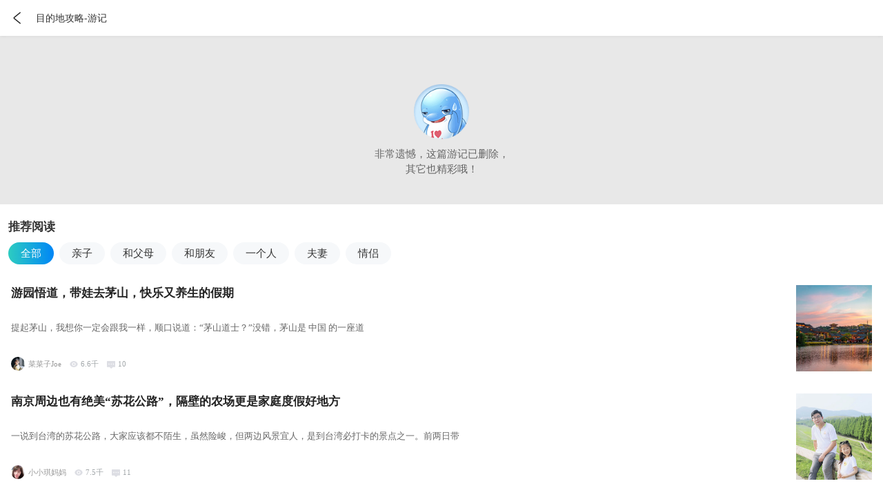

--- FILE ---
content_type: text/html; charset=utf-8
request_url: https://gs.ctrip.com/html5/you/travels/1538/3930816.html
body_size: 10964
content:
<!DOCTYPE html><html lang="en"><head><meta charSet="utf-8"/><title>游记攻略【携程攻略】</title><meta name="description" content="游记攻略，携程攻略社区! 百万旅行家与驴友分享旅游心得、旅行玩法、游玩天数、行程路线、必去景点、美食推荐、当地特产、旅游花费等实用信息。要旅行，从携程开始。"/><meta name="keywords" content="游记,游记攻略,旅游游记,"/><meta name="location" content="province=常州;city=金坛区;coord=119.59411,31.728058"/><meta name="tdk" content="[object Object]"/><meta name="next-head-count" content="1"/><style>html {
                  font-size: 100px;
                  font-size: 26.67vw;
              }
              body { margin: 0 } /* custom! */
              #__next {
                height: 100%;
              }
            </style><meta name="viewport" content="width=device-width,initial-scale=1.0, minimum-scale=1.0, maximum-scale=1.0, user-scalable=no"/><meta content="telephone=no" name="format-detection"/><meta name="apple-mobile-web-app-capable" content="yes"/><meta charSet="utf-8"/><script src="https://webresource.c-ctrip.com/ares2/market/mixappBridge/1.3.1/default/bridge.js?v="></script><script src="//webresource.c-ctrip.com/ares2/basebiz/cusersdk_accountubt/~1.0.2/default/AccountUbtSDK.js?v="></script><script id="cusersdk" src="//webresource.c-ctrip.com/ares/basebiz/cusersdk/~0.0.2/default/realname/realname_seed.js?v="></script><link rel="preload" href="https://ak-s-cw.tripcdn.com/NFES/gstravels/1742391249004/_next/static/css/22a8531e7c9da95c.css" as="style" crossorigin="anonymous"/><link rel="stylesheet" href="https://ak-s-cw.tripcdn.com/NFES/gstravels/1742391249004/_next/static/css/22a8531e7c9da95c.css" crossorigin="anonymous" data-n-p=""/><noscript data-n-css=""></noscript><script defer="" crossorigin="anonymous" nomodule="" src="https://ak-s-cw.tripcdn.com/NFES/gstravels/1742391249004/_next/static/chunks/polyfills-c67a75d1b6f99dc8.js"></script><script src="https://ak-s-cw.tripcdn.com/NFES/gstravels/1742391249004/_next/static/chunks/webpack-2cb1713e1102fd29.js" defer="" crossorigin="anonymous"></script><script src="https://ak-s-cw.tripcdn.com/NFES/gstravels/1742391249004/_next/static/chunks/nfes-9f30c6951643357e.js" defer="" crossorigin="anonymous"></script><script src="https://ak-s-cw.tripcdn.com/NFES/gstravels/1742391249004/_next/static/chunks/framework-db65e3f45e856938.js" defer="" crossorigin="anonymous"></script><script src="https://ak-s-cw.tripcdn.com/NFES/gstravels/1742391249004/_next/static/chunks/main-4432d48bd24babbb.js" defer="" crossorigin="anonymous"></script><script src="https://ak-s-cw.tripcdn.com/NFES/gstravels/1742391249004/_next/static/chunks/pages/_app-1d5f66a656dbe170.js" defer="" crossorigin="anonymous"></script><script src="https://ak-s-cw.tripcdn.com/NFES/gstravels/1742391249004/_next/static/chunks/b637e9a5-a2a80fae2443b2d1.js" defer="" crossorigin="anonymous"></script><script src="https://ak-s-cw.tripcdn.com/NFES/gstravels/1742391249004/_next/static/chunks/commonsLib-54700ec1007846ad.js" defer="" crossorigin="anonymous"></script><script src="https://ak-s-cw.tripcdn.com/NFES/gstravels/1742391249004/_next/static/chunks/commons-82272918ac112535.js" defer="" crossorigin="anonymous"></script><script src="https://ak-s-cw.tripcdn.com/NFES/gstravels/1742391249004/_next/static/chunks/pages/travels/detail-67a2c44b045cc786.js" defer="" crossorigin="anonymous"></script><script src="https://ak-s-cw.tripcdn.com/NFES/gstravels/1742391249004/_next/static/xxx/_buildManifest.js" defer="" crossorigin="anonymous"></script><script src="https://ak-s-cw.tripcdn.com/NFES/gstravels/1742391249004/_next/static/xxx/_ssgManifest.js" defer="" crossorigin="anonymous"></script></head><body class="search-body"><div id="__next"><div class="travels-detail-page"><div class="header-view" style="padding-top:0"><div class="header-left-view "><i class="back_icon iconfont-travels"></i></div><div class="header-center-view">目的地攻略-游记</div><div class="header-right-view"></div></div><div class="travels-detail-page-content"><div class="travels_noshow"><i class="icon_noshow"></i><p>非常遗憾，这篇游记已删除，<br/>其它也精彩哦！</p></div><div class="recommend_reading"><h2>推荐阅读</h2><div class="type_row"><div class="type_item selected">全部</div><div class="type_item ">亲子</div><div class="type_item ">和父母</div><div class="type_item ">和朋友</div><div class="type_item ">一个人</div><div class="type_item ">夫妻</div><div class="type_item ">情侣</div></div><div class="reading_list"><div class="reading_list_item" data-h5url="https://m.ctrip.com/webapp/you/gstravels/JintanDistrict1538/4032396.html?imgIndex=1&amp;isHideNavBar=YES&amp;navBarStyle=white&amp;seo=0"><div class="left"><div class="title">游园悟道，带娃去茅山，快乐又养生的假期</div><div class="content">提起茅山，我想你一定会跟我一样，顺口说道：“茅山道士？”没错，茅山是 中国 的一座道</div><div class="info"><p><img class="people_img" src="https://dimg04.c-ctrip.com/images/Z80a1g000001hkp8x54AC_R_180_180.jpg"/><span class="people_text">菜菜子Joe</span><img class="other_img" src="https://dimg02.c-ctrip.com/images/100o1b000001aum5z8839.png"/><span class="other_text">6.6千</span><img class="other_img" src="https://dimg02.c-ctrip.com/images/100p1b000001auwnc88D5.png"/><span class="other_text">10</span></p></div></div><div class="right" style="background:url(https://pages.c-ctrip.com/you/dest_travels/L_1@2x.png) no-repeat center"><img src="https://dimg04.c-ctrip.com/images/0100f120008yxzs4s7C76_W_240_274_Q90.jpg?proc=autoorient"/></div></div><div class="reading_list_item" data-h5url="https://m.ctrip.com/webapp/you/gstravels/JintanDistrict1538/3950270.html?imgIndex=2&amp;isHideNavBar=YES&amp;navBarStyle=white&amp;seo=0"><div class="left"><div class="title">南京周边也有绝美“苏花公路”，隔壁的农场更是家庭度假好地方</div><div class="content">一说到台湾的苏花公路，大家应该都不陌生，虽然险峻，但两边风景宜人，是到台湾必打卡的景点之一。前两日带</div><div class="info"><p><img class="people_img" src="https://dimg04.c-ctrip.com/images/Z80b15000000xbajn28C5_R_180_180.jpg"/><span class="people_text">小小琪妈妈</span><img class="other_img" src="https://dimg02.c-ctrip.com/images/100o1b000001aum5z8839.png"/><span class="other_text">7.5千</span><img class="other_img" src="https://dimg02.c-ctrip.com/images/100p1b000001auwnc88D5.png"/><span class="other_text">11</span></p></div></div><div class="right" style="background:url(https://pages.c-ctrip.com/you/dest_travels/L_2@2x.png) no-repeat center"><img src="https://dimg04.c-ctrip.com/images/100v1g000001hqxkf6F95_W_240_274_Q90.jpg?proc=autoorient"/></div></div></div></div></div><div class="component_preview_img_box" style="display:none"><div class="header"><div class="left_return"></div><p class="preview_now">1<!-- -->/<!-- -->0</p></div><ul style="width:0%;transform:translate3d(0px, 0, 0);-moz-transform:translate3d(0px, 0, 0);-ms-transform:translate3d(0px, 0, 0);-webkit-transform:translate3d(0px, 0, 0);-o-transform:translate3d(0px, 0, 0)"></ul></div></div></div><script>window._pageBeginTime=window._beginTime=new Date().getTime();window.mcdAppID ='5275';window.nfesVersion='6.11.1';try{if(window["$_bf"]){window["$_bf"]["loaded"]=true}else{window["$_bf"]={loaded:true}}}catch(e){};window['downMap']={"allowLists":{"bd-s.tripcdn.cn":"ares-i18n-cn","ws-s.tripcdn.cn":"ares-i18n-cn","ak-s.tripcdn.com":"ares-i18n-oversea","ak-s-cw.tripcdn.com":"ares-i18n-oversea","aw-s.tripcdn.com":"ares-i18n-oversea","webresource.c-ctrip.com":"webresource","webresource.ctrip.com":"webresource","webresource.english.c-ctrip.com":"webresource.english","webresource.english.ctrip.com":"webresource.english","pic.c-ctrip.com":"pic","pic.ctrip.com":"pic","pic.english.c-ctrip.com":"pic.english","pic.english.ctrip.com":"pic.english","dimg01.c-ctrip.com":"dimg-cn","dimg02.c-ctrip.com":"dimg-cn","dimg03.c-ctrip.com":"dimg-cn","dimg04.c-ctrip.com":"dimg-cn","dimg05.c-ctrip.com":"dimg-cn","dimg06.c-ctrip.com":"dimg-cn","dimg07.c-ctrip.com":"dimg-cn","dimg08.c-ctrip.com":"dimg-cn","dimg09.c-ctrip.com":"dimg-cn","dimg10.c-ctrip.com":"dimg-cn","dimg11.c-ctrip.com":"dimg-cn","dimg12.c-ctrip.com":"dimg-cn","dimg13.c-ctrip.com":"dimg-cn","dimg14.c-ctrip.com":"dimg-cn","dimg15.c-ctrip.com":"dimg-cn","dimg16.c-ctrip.com":"dimg-cn","dimg17.c-ctrip.com":"dimg-cn","dimg18.c-ctrip.com":"dimg-cn","dimg19.c-ctrip.com":"dimg-cn","dimg20.c-ctrip.com":"dimg-cn","images4.c-ctrip.com":"dimg-cn","images5.c-ctrip.com":"dimg-cn","images6.c-ctrip.com":"dimg-cn","images7.c-ctrip.com":"dimg-cn","images8.c-ctrip.com":"dimg-cn","image.kztpms.com":"dimg-cn","bd-d.tripcdn.cn":"dimg-ctrip-cn","ws-d.tripcdn.cn":"dimg-ctrip-cn","ct-d.tripcdn.cn":"dimg-ctrip-cn","ak-d.tripcdn.cn":"dimg-ctrip-oversea","aw-d.tripcdn.cn":"dimg-ctrip-oversea","bd-d.tripcdn.com":"dimg-trip-cn","ws-d.tripcdn.com":"dimg-trip-cn","ak-d.tripcdn.com":"dimg-trip-oversea","aw-d.tripcdn.com":"dimg-trip-oversea","dimg04.tripcdn.com":"dimg-trip-oversea","download2.ctrip.com":"download-cn","ws-p.tripcdn.cn":"download-cn","bd-p.tripcdn.cn":"download-cn","ct-p.tripcdn.cn":"download-cn","ali-p.tripcdn.cn":"download-cn","ak-p.tripcdn.cn":"download-cn","aw-p.tripcdn.cn":"download-cn","download.trip.com":"download-oversea","ws-p.tripcdn.com":"download-oversea","bd-p.tripcdn.com":"download-oversea","ct-p.tripcdn.com":"download-oversea","ali-p.tripcdn.com":"download-oversea","ak-p.tripcdn.com":"download-oversea","aw-p.tripcdn.com":"download-oversea","pages.c-ctrip.com":"pages","youimg1.c-ctrip.com":"dimg-cn","youimg1.tripcdn.com":"dimg-trip-oversea"},"rules":{"ares-i18n-cn":["bd-s.tripcdn.cn","ws-s.tripcdn.cn","static.tripcdn.com"],"ares-i18n-oversea":["ak-s.tripcdn.com","aw-s.tripcdn.com","static.tripcdn.com"],"webresource":["webresource.c-ctrip.com","webresource.ctrip.com"],"webresource.english":["webresource.english.c-ctrip.com","webresource.english.ctrip.com"],"pic":["pic.c-ctrip.com","pic.ctrip.com"],"pic.english":["pic.english.c-ctrip.com","pic.english.ctrip.com"],"dimg-cn":["ws-d.tripcdn.cn","bd-d.tripcdn.cn"],"dimg-ctrip-cn":["bd-d.tripcdn.cn","ws-d.tripcdn.cn","dimg04.c-ctrip.com"],"dimg-ctrip-oversea":["ak-d.tripcdn.cn","aw-d.tripcdn.cn","dimg04.c-ctrip.com"],"dimg-trip-cn":["ws-d.tripcdn.com","bd-d.tripcdn.com","dimg04.c-ctrip.com"],"dimg-trip-oversea":["ak-d.tripcdn.com","aw-d.tripcdn.com","dimg04.tripcdn.com"],"download-cn":["ws-p.tripcdn.cn","bd-p.tripcdn.cn","ali-p.tripcdn.cn"],"download-oversea":["ak-p.tripcdn.com","aw-p.tripcdn.com"],"pages":[]}};var e=function(e){var o=e.data||{};!function(e){e.pureUrl="".concat(location.protocol,"//").concat(location.host).concat(location.pathname),e.captainAppId=(window.__CORE_SDK__||{}).AppID||"",e.fromSDK=!0,e.version="2.0.53",e.framework=(window.__CORE_SDK__||{}).framework;var o=(window.__NFES_DATA__||window.__NEXT_DATA__||{}).assetPrefix;"string"==typeof o&&(e.nfesResVersion=o.split("/").pop())}(o);var t=e.value;!function(e,o,t,n,a){try{window.UBT_API||(window.UBT_API=[]),window.UBT_API.push({type:"send",data:{type:e,key:o,data:t||{}},pvId:n,options:a})}catch(e){}}("metric",e.key,{tag:o,value:void 0!==t?t:t||1},void 0,{force:!!e.force})},o=function(e,o,t){e({key:"webcore_sw_status",data:{vd:o,status:t}})},t=function(e,o,t,n){try{e({key:n.includes("down")?"o_webcore_sw_down":"o_webcore_sw_failed",data:{url:o,fetchType:n,sucUrl:t||""}})}catch(e){}};try{if(navigator.serviceWorker){var n=function(e){try{if(!e){var o=location.pathname.split("/");o.length>2&&(o.splice(o.length-1,1),e=o.join("/")),"/"===e&&(e="")}}catch(e){}return e||""}("/webapp/you/gstravels"),a=function(e,o){if(!0===e("disablesw")||-1!==location.search.indexOf("closeSW=1"))return!0;for(var t=navigator.userAgent||"",n=e("swBlackList")||[],a=0;a<n.length;a++){var r=n[a];if(t.indexOf(r)>-1)return!0}return!!o&&o(t)}((function(e){try{var o=window.__CORE_CONFIG__;if(!o){var t=localStorage.getItem("NFES_CORE_cache");t&&(o=JSON.parse(t))}return o[e]}catch(e){}}));if(a||false)!function(e,t){navigator.serviceWorker.getRegistrations().then((function(n){for(var a=0;a<n.length;a++){var r=n[a];new RegExp("".concat(e,"$")).test(r.scope)&&(o(t,e,"unregister"),r.unregister())}})).catch((function(){}))}(n||"/",e);else{var r=function(){var e=!1;try{var o=document.createElement("canvas");o.getContext&&o.getContext("2d")&&(e=0===o.toDataURL("image/webp").indexOf("data:image/webp"))}catch(o){e=!1}return e}();if(r)try{document.cookie="nfes_isSupportWebP=1;path=/;expires=".concat(new Date((new Date).getTime()+31536e6).toGMTString())}catch(e){}!function(e){var n=e.swSrc,a=e.scopePath,r=e.sendMetric,c=e.fetchMap,i=0,s=0,d=0,w=0,_=function(e){window.__CORE_SW__=window.__CORE_SW__||{};try{if(e){var o=(e.url||"").replace("_.webp","");e.sucCount?(i+=1,o&&(window.__CORE_SW__[o]={success:"T",isDown:!1,mode:e.mode,resCode:e.resCode})):e.failCount?(s+=1,t(r,e.url,"","fail"),o&&(window.__CORE_SW__[o]={success:"F",isDown:!1,err:e.err,mode:e.mode})):e.sucDownCount?(d+=1,t(r,e.url,e.sucUrl,"downsuccess"),o&&(window.__CORE_SW__[o]={success:"T",isDown:!0,downLog:e.downLog,mode:e.mode,fetchCode:e.fetchResCode})):e.failDownCount&&(w+=1,t(r,e.url,"","downfail"),o&&(window.__CORE_SW__[o]={success:"F",isDown:!0,downLog:e.downLog,err:e.err,mode:e.mode}))}}catch(e){}},u=function(e){e.active&&(e.active.postMessage("connected"),window.downMap?e.active.postMessage({key:"downMap",value:window.downMap}):c&&c(e))};navigator.serviceWorker.register(n,{scope:a}).then((function(e){console.log("sw register"),o(r,a,"success"),navigator.serviceWorker.addEventListener("message",(function(o){if("sw active"===o.data)u(e);else if(o.data&&o.data.queue)try{for(var t=JSON.parse(o.data.queue),n=0;n<t.length;n++)_(t[n])}catch(e){}else _(o.data)})),u(e)})).catch((function(e){o(r,a,"fail"),console.log("sw resiger failed: ",e)})),window.addEventListener("beforeunload",(function(){try{0===i&&0===d&&0===w||r({key:"o_webcore_sw_info",data:{total:i+d+w+s,success:i,fail:s,downSuccess:d,downFail:w,triggerCount:d+w}})}catch(e){}}))}({swSrc:"".concat(n,"/nfes/serviceworker/sw.js?v=2026124&isSupportWebP=").concat(r),scopePath:n||"/",sendMetric:e})}}}catch(e){console.log(e)}
</script><script id="webcore_internal" type="application/json" crossorigin="anonymous">{"rootMessageId":"100027526-0a6e18b7-491453-22928","fetchPerf":[{"runningType":"nfes-server","duration":9,"success":true,"url":"http://apigateway.ctripcorp.com/restapi/soa2/10129/json/GetTravelDetailForMobile","serviceCode":"10129","operation":"GetTravelDetailForMobile","RootMessageId":"100025527-0a2d7db4-491453-2717171","CLOGGING_TRACE_ID":"8163355034232518785","gatewayRegion":"SHAXY","gatewayTime":"0.005","statusCode":200,"isSOA":true,"requestUrl":"http://apigateway.ctripcorp.com/restapi/soa2/10129/json/GetTravelDetailForMobile","method":"","errorReason":"","timeout":5000},{"runningType":"nfes-server","duration":10,"success":true,"url":"http://apigateway.ctripcorp.com/restapi/soa2/10590/json/GetBaiduMeta","serviceCode":"10590","operation":"GetBaiduMeta","RootMessageId":"100025527-0a2d816c-491453-2716252","CLOGGING_TRACE_ID":"2675467209959561176","gatewayRegion":"SHAXY","gatewayTime":"0.007","statusCode":200,"isSOA":true,"requestUrl":"http://apigateway.ctripcorp.com/restapi/soa2/10590/json/GetBaiduMeta","method":"","errorReason":"","timeout":5000},{"runningType":"nfes-server","duration":46,"success":true,"url":"http://apigateway.ctripcorp.com/restapi/soa2/10129/json/GetTravelListForMobile","serviceCode":"10129","operation":"GetTravelListForMobile","RootMessageId":"100025527-0a2d6675-491453-2717685","CLOGGING_TRACE_ID":"3038476977825568623","gatewayRegion":"SHAXY","gatewayTime":"0.043","statusCode":200,"isSOA":true,"requestUrl":"http://apigateway.ctripcorp.com/restapi/soa2/10129/json/GetTravelListForMobile","method":"","errorReason":"","timeout":5000},{"runningType":"nfes-server","duration":123,"success":true,"url":"http://apigateway.ctripcorp.com/restapi/soa2/15121/json/getgscommunitybottomdatanew","serviceCode":"15121","operation":"getgscommunitybottomdatanew","RootMessageId":"100025527-0a088861-491453-2716083","CLOGGING_TRACE_ID":"6283060980489372479","gatewayRegion":"SHAXY","gatewayTime":"0.12","statusCode":200,"isSOA":true,"requestUrl":"http://apigateway.ctripcorp.com/restapi/soa2/15121/json/getgscommunitybottomdatanew","method":"","errorReason":"","timeout":5000}]}</script><script id="__NEXT_DATA__" type="application/json" crossorigin="anonymous">{"props":{"pageProps":{"initialState":{"pageLoading":false,"currentCatalogKey":-1,"currentSeoTagIdx":0,"showDestTemporary":false,"showMenuTemporary":false,"readTravelListCompanion":"","blockingwakeup":false,"travelDistricts":[],"readTravelList":[{"Id":4032396,"TravelType":0,"IsOperationTravel":false,"Platform":2,"Title":"游园悟道，带娃去茅山，快乐又养生的假期","CoverImageId":533967008,"PublishTime":"/Date(1631801396000+0800)/","UpdateTime":"/Date(1659077007000+0800)/","CommentCount":10,"VisitCount":6563,"LikeCount":32,"CollectionCount":11,"IsCollection":false,"IsLike":false,"DistrictId":1538,"DistrictName":"金坛区","DistrictEName":"JintanDistrict","CoverImageUrl":"https://dimg04.c-ctrip.com/images/0100f120008yxzs4s7C76_W_240_274_Q90.jpg?proc=autoorient","DynamicPhotoUrl":"https://dimg04.c-ctrip.com/images/0100f120008yxzs4s7C76_W_240_274_Q90.jpg?proc=autoorient","SmallCoverImageUrl":"https://dimg04.c-ctrip.com/images/0100f120008yxzs4s7C76_W_150_150_Q90.jpg?proc=autoorient","Label":3,"Brief":"提起茅山，我想你一定会跟我一样，顺口说道：“茅山道士？”没错，茅山是 中国 的一座道","LongBrief":"","UnReadRelplyCount":0,"UserId":25582450,"Nickname":"菜菜子Joe","UserPhoto":"https://dimg04.c-ctrip.com/images/Z80a1g000001hkp8x54AC_R_180_180.jpg","Url":"http://you.ctrip.com/travels/JintanDistrict1538/4032396.html","Tags":[{"Id":3,"Name":"摄影","TagQouteId":4639413,"TravelId":4032396,"IsCustomDefinition":false,"TravelTagStatus":1},{"Id":8,"Name":"自驾","TagQouteId":4639396,"TravelId":4032396,"IsCustomDefinition":false,"TravelTagStatus":1},{"Id":11,"Name":"人文","TagQouteId":4639414,"TravelId":4032396,"IsCustomDefinition":false,"TravelTagStatus":1},{"Id":17,"Name":"自由行","TagQouteId":4639397,"TravelId":4032396,"IsCustomDefinition":false,"TravelTagStatus":1}],"Version":0,"DayCount":0,"PictureCount":119,"TravelStatus":1,"TravelDays":3,"Consume":2000,"CompanionType":1,"DepartureDate":"2021/09/10 00:00:00","TravellerLevel":13,"AuditorDate":"/Date(1631801998000+0800)/","ClassicTravelImage":[],"CoverImageForList":0,"ImageCount":119,"SensitiveWords":[],"ShareCount":41,"SourceBizId":"0","SourceType":0,"DataLastTime":"/Date(1659077007000+0800)/","TravelDistricts":[],"TravelOperationStatus":101,"TravelPOI":[],"TravelSourceUserId":0,"TravelSeoTitle":"","PreAudit":0,"CoverLocationY":0,"ExpScore":0,"IsFirstPublish":false,"Score":0,"SystemAuditStatus":2,"ReplyId":0,"ReceivedUsefulInfoExp":false,"ProfileUrlNo":"5D047BCF1C7848B09280D3F9780D5F87","OprControlScore":0,"MobileSystemVersion":"","MemLevel":0,"LastReplyTime":"/Date(1631713381000+0800)/","IsRepublish":true,"IsReply":false,"IsOverSea":false,"H5Url":"https://m.ctrip.com/webapp/you/gstravels/JintanDistrict1538/4032396.html?seo=0","WebUrl":"http://you.ctrip.com/travels/JintanDistrict1538/4032396.html","IsOwner":false,"IsBestTravel":false,"TravelContentFlag":[],"SubTitle":""},{"Id":3950270,"TravelType":5,"IsOperationTravel":false,"Platform":2,"Title":"南京周边也有绝美“苏花公路”，隔壁的农场更是家庭度假好地方","CoverImageId":493467972,"PublishTime":"/Date(1590387306000+0800)/","UpdateTime":"/Date(1590387307000+0800)/","CommentCount":11,"VisitCount":7458,"LikeCount":33,"CollectionCount":11,"IsCollection":false,"IsLike":false,"DistrictId":1538,"DistrictName":"金坛区","DistrictEName":"JintanDistrict","CoverImageUrl":"https://dimg04.c-ctrip.com/images/100v1g000001hqxkf6F95_W_240_274_Q90.jpg?proc=autoorient","DynamicPhotoUrl":"https://dimg04.c-ctrip.com/images/100v1g000001hqxkf6F95_W_240_274_Q90.jpg?proc=autoorient","SmallCoverImageUrl":"https://dimg04.c-ctrip.com/images/100v1g000001hqxkf6F95_W_150_150_Q90.jpg?proc=autoorient","Label":3,"Brief":"一说到台湾的苏花公路，大家应该都不陌生，虽然险峻，但两边风景宜人，是到台湾必打卡的景点之一。前两日带","LongBrief":"","UnReadRelplyCount":0,"UserId":25546368,"Nickname":"小小琪妈妈","UserPhoto":"https://dimg04.c-ctrip.com/images/Z80b15000000xbajn28C5_R_180_180.jpg","Url":"http://you.ctrip.com/travels/JintanDistrict1538/3950270.html","Tags":[],"Version":5,"DayCount":1,"PictureCount":72,"TravelStatus":1,"TravelDays":2,"Consume":200,"CompanionType":1,"DepartureDate":"2020/05/16 00:00:00","TravellerLevel":13,"AuditorDate":"/Date(1590387633000+0800)/","ClassicTravelImage":[],"CoverImageForList":0,"ImageCount":72,"SensitiveWords":[],"ShareCount":39,"SourceBizId":"0","SourceType":0,"DataLastTime":"/Date(1590460336000+0800)/","TravelDistricts":[],"TravelOperationStatus":101,"TravelPOI":[],"TravelSourceUserId":0,"TravelSeoTitle":"","PreAudit":0,"CoverLocationY":0,"ExpScore":0,"IsFirstPublish":false,"Score":0,"SystemAuditStatus":0,"ReplyId":0,"ReceivedUsefulInfoExp":false,"ProfileUrlNo":"A3CCD4E670834FFF8FB4895B2EF2E5BB","OprControlScore":0,"MobileSystemVersion":"","MemLevel":0,"LastReplyTime":"/Date(1590387306000+0800)/","IsRepublish":true,"IsReply":false,"IsOverSea":false,"H5Url":"https://m.ctrip.com/webapp/you/gstravels/JintanDistrict1538/3950270.html?seo=0","WebUrl":"http://you.ctrip.com/travels/JintanDistrict1538/3950270.html","IsOwner":false,"IsBestTravel":false,"TravelContentFlag":[],"SubTitle":""}],"seoGoodsList":{"tagsData":[{"name":"重点推荐"},{"name":"目的地"},{"name":"景点"},{"name":"美食"},{"name":"购物"},{"name":"地标"},{"name":"文章"},{"name":"问答"}],"listsData":[{"list":[{"name":"摩洛哥旅游","url":"https://gs.ctrip.com/html5/you/place/100132.html"},{"name":"菲律宾旅游","url":"https://gs.ctrip.com/html5/you/place/100044.html"},{"name":"马尼拉旅游","url":"https://gs.ctrip.com/html5/you/place/367.html"},{"name":"长崎旅游","url":"https://gs.ctrip.com/html5/you/place/136061.html"},{"name":"华欣旅游","url":"https://gs.ctrip.com/html5/you/place/674.html"},{"name":"堪培拉旅游","url":"https://gs.ctrip.com/html5/you/place/321.html"},{"name":"布尔津旅游","url":"https://gs.ctrip.com/html5/you/place/1010.html"},{"name":"基督城旅游","url":"https://gs.ctrip.com/html5/you/place/695.html"},{"name":"东京旅游","url":"https://gs.ctrip.com/html5/you/place/294.html"},{"name":"西安旅游","url":"https://gs.ctrip.com/html5/you/place/7.html"},{"name":"苏州旅游","url":"https://gs.ctrip.com/html5/you/place/11.html"},{"name":"泰国旅游","url":"https://gs.ctrip.com/html5/you/place/100021.html"},{"name":"北京旅游","url":"https://gs.ctrip.com/html5/you/place/1.html"},{"name":"济南旅游","url":"https://gs.ctrip.com/html5/you/place/128.html"},{"name":"成都旅游","url":"https://gs.ctrip.com/html5/you/place/104.html"},{"name":"欢乐岛","url":"https://gs.ctrip.com/html5/you/sight/1/4645029.html"},{"name":"梨园剧场","url":"https://gs.ctrip.com/html5/you/sight/1/141368.html"},{"name":"中国地质大学博物馆","url":"https://gs.ctrip.com/html5/you/sight/1/2027158.html"},{"name":"颐和园","url":"https://gs.ctrip.com/html5/you/sight/1/231.html"},{"name":"北京园博园","url":"https://gs.ctrip.com/html5/you/sight/1/1414239.html"},{"name":"北京杜莎夫人蜡像馆","url":"https://gs.ctrip.com/html5/you/sight/1/1409606.html"},{"name":"鸟巢（国家体育场）","url":"https://gs.ctrip.com/html5/you/sight/1/52626.html"},{"name":"清华大学","url":"https://gs.ctrip.com/html5/you/sight/1/66115.html"},{"name":"世界公园","url":"https://gs.ctrip.com/html5/you/sight/1/5265.html"},{"name":"北京海洋馆","url":"https://gs.ctrip.com/html5/you/sight/1/52674.html"},{"name":"圆通寺","url":"https://gs.ctrip.com/html5/you/sight/1/2038818.html"},{"name":"世纪公园","url":"https://gs.ctrip.com/html5/you/sight/1/4682201.html"},{"name":"观复博物馆","url":"https://gs.ctrip.com/html5/you/sight/1/107682.html"},{"name":"大观园","url":"https://gs.ctrip.com/html5/you/sight/1/238.html"},{"name":"世界花卉大观园","url":"https://gs.ctrip.com/html5/you/sight/1/107635.html"}],"moreUrl":""},{"list":[{"name":"Imam Garh旅游","url":"https://gs.ctrip.com/html5/you/place/1793365.html"},{"name":"Plantacion旅游","url":"https://gs.ctrip.com/html5/you/place/1719518.html"},{"name":"Chak Singaria旅游","url":"https://gs.ctrip.com/html5/you/place/1793352.html"},{"name":"Tarapur Bhitaura旅游","url":"https://gs.ctrip.com/html5/you/place/1793332.html"},{"name":"Federacion旅游","url":"https://gs.ctrip.com/html5/you/place/1719617.html"},{"name":"Dhar Goan旅游","url":"https://gs.ctrip.com/html5/you/place/1793394.html"},{"name":"厦门旅游","url":"https://gs.ctrip.com/html5/you/place/21.html"},{"name":"河南旅游","url":"https://gs.ctrip.com/html5/you/place/1595276.html"},{"name":"四川旅游","url":"https://gs.ctrip.com/html5/you/place/100009.html"},{"name":"云南旅游","url":"https://gs.ctrip.com/html5/you/place/100007.html"},{"name":"丽水旅游","url":"https://gs.ctrip.com/html5/you/place/1542100.html"},{"name":"重庆旅游","url":"https://gs.ctrip.com/html5/you/place/158.html"},{"name":"杭州旅游","url":"https://gs.ctrip.com/html5/you/place/14.html"},{"name":"上海旅游","url":"https://gs.ctrip.com/html5/you/place/2.html"},{"name":"华山旅游","url":"https://gs.ctrip.com/html5/you/place/183.html"},{"name":"Julian Mellado旅游","url":"https://gs.ctrip.com/html5/you/place/1719522.html"},{"name":"Ricaurte旅游","url":"https://gs.ctrip.com/html5/you/place/1719553.html"},{"name":"Medini Khar旅游","url":"https://gs.ctrip.com/html5/you/place/1793333.html"},{"name":"Libertad de Orituco旅游","url":"https://gs.ctrip.com/html5/you/place/1719576.html"},{"name":"Bisun Daspur旅游","url":"https://gs.ctrip.com/html5/you/place/1793351.html"},{"name":"Chak Mohammad Panah旅游","url":"https://gs.ctrip.com/html5/you/place/1793390.html"},{"name":"Pedro Maria Urena旅游","url":"https://gs.ctrip.com/html5/you/place/1719616.html"},{"name":"Belthra Bazar旅游","url":"https://gs.ctrip.com/html5/you/place/1793343.html"},{"name":"Parroquia San Juan de Guanaguanare旅游","url":"https://gs.ctrip.com/html5/you/place/1719511.html"},{"name":"Carman de Cura旅游","url":"https://gs.ctrip.com/html5/you/place/1719563.html"},{"name":"Uribante旅游","url":"https://gs.ctrip.com/html5/you/place/1719582.html"},{"name":"Nariyad旅游","url":"https://gs.ctrip.com/html5/you/place/1793401.html"},{"name":"Zarinpur旅游","url":"https://gs.ctrip.com/html5/you/place/1793319.html"},{"name":"Katiyahi旅游","url":"https://gs.ctrip.com/html5/you/place/1793402.html"},{"name":"Colonia Turen旅游","url":"https://gs.ctrip.com/html5/you/place/1719583.html"}],"moreUrl":""},{"list":[{"name":"江南农耕园","url":"https://gs.ctrip.com/html5/you/sight/1538/143771.html"},{"name":"常州久红农业生态观光园","url":"https://gs.ctrip.com/html5/you/sight/1538/144582.html"},{"name":"金沙湾高尔夫俱乐部","url":"https://gs.ctrip.com/html5/you/sight/1538/1408935.html"},{"name":"长荡湖旅游度假区","url":"https://gs.ctrip.com/html5/you/sight/1538/1835366.html"}],"moreUrl":"https://gs.ctrip.com/html5/you/sight/1538.html"},{"list":[{"name":"重庆鸡公煲(华润苏果店)","url":"https://gs.ctrip.com/html5/you/foods/1538/11334311.html"},{"name":"天下第一面","url":"https://gs.ctrip.com/html5/you/foods/1538/13777220.html"},{"name":"美华小吃美华快餐","url":"https://gs.ctrip.com/html5/you/foods/1538/13617171.html"},{"name":"二子酸菜鱼","url":"https://gs.ctrip.com/html5/you/foods/1538/13262032.html"},{"name":"晴书餐厅","url":"https://gs.ctrip.com/html5/you/foods/1538/13074980.html"},{"name":"丰裕土菜馆","url":"https://gs.ctrip.com/html5/you/foods/1538/8336622.html"},{"name":"半岛酒店","url":"https://gs.ctrip.com/html5/you/foods/1538/8537069.html"},{"name":"等你","url":"https://gs.ctrip.com/html5/you/foods/1538/17109433.html"},{"name":"我家酸菜鱼","url":"https://gs.ctrip.com/html5/you/foods/1538/13391428.html"},{"name":"绝味鸭脖","url":"https://gs.ctrip.com/html5/you/foods/1538/16714441.html"},{"name":"叫了个鸡","url":"https://gs.ctrip.com/html5/you/foods/1538/16360958.html"},{"name":"锅盖面","url":"https://gs.ctrip.com/html5/you/foods/1538/16714597.html"},{"name":"小螺号","url":"https://gs.ctrip.com/html5/you/foods/1538/16360969.html"},{"name":"如意馄饨","url":"https://gs.ctrip.com/html5/you/foods/1538/8456634.html"},{"name":"巴黎贝甜","url":"https://gs.ctrip.com/html5/you/foods/1538/8547919.html"},{"name":"沙县小吃","url":"https://gs.ctrip.com/html5/you/foods/1538/21104320.html"},{"name":"蜜雪冰城","url":"https://gs.ctrip.com/html5/you/foods/1538/13684810.html"},{"name":"兰州拉面","url":"https://gs.ctrip.com/html5/you/foods/1538/8336282.html"},{"name":"黄焖鸡米饭","url":"https://gs.ctrip.com/html5/you/foods/1538/8566325.html"},{"name":"重庆小面","url":"https://gs.ctrip.com/html5/you/foods/1538/12686264.html"},{"name":"万家灯火","url":"https://gs.ctrip.com/html5/you/foods/1538/12899475.html"},{"name":"杨国福麻辣烫","url":"https://gs.ctrip.com/html5/you/foods/1538/16361053.html"},{"name":"天和大酒店","url":"https://gs.ctrip.com/html5/you/foods/1538/8394559.html"},{"name":"千百线鸭汤粉丝馆","url":"https://gs.ctrip.com/html5/you/foods/1538/430147.html"},{"name":"炳祥特色美食","url":"https://gs.ctrip.com/html5/you/foods/1538/12537530.html"},{"name":"醉仙楼酒家","url":"https://gs.ctrip.com/html5/you/foods/1538/8344171.html"},{"name":"老汤面·疙瘩","url":"https://gs.ctrip.com/html5/you/foods/1538/8516799.html"},{"name":"皖东烧烤","url":"https://gs.ctrip.com/html5/you/foods/1538/16361112.html"},{"name":"名膳居","url":"https://gs.ctrip.com/html5/you/foods/1538/16361071.html"},{"name":"篓子大酒店","url":"https://gs.ctrip.com/html5/you/foods/1538/13530537.html"}],"moreUrl":"https://gs.ctrip.com/html5/you/foods/1538.html"},{"list":[{"name":"苦荞茶(大麦茶)","url":"https://gs.ctrip.com/html5/you/shops/1538/2010229.html"},{"name":"五星电器(东环一路店)","url":"https://gs.ctrip.com/html5/you/shops/1538/1737356.html"},{"name":"贝贝牛-牛奶批发(文翠店)","url":"https://gs.ctrip.com/html5/you/shops/1538/2025656.html"},{"name":"大统华","url":"https://gs.ctrip.com/html5/you/shops/1538/1818057.html"},{"name":"常州乐购迎桂馒头店(金坛店)","url":"https://gs.ctrip.com/html5/you/shops/1538/1858246.html"},{"name":"Tata(八佰伴店)","url":"https://gs.ctrip.com/html5/you/shops/1538/1745529.html"},{"name":"丁酉年","url":"https://gs.ctrip.com/html5/you/shops/1538/1710655.html"},{"name":"海贝","url":"https://gs.ctrip.com/html5/you/shops/1538/1935550.html"},{"name":"苏果超市","url":"https://gs.ctrip.com/html5/you/shops/1538/2007752.html"},{"name":"雅鹿","url":"https://gs.ctrip.com/html5/you/shops/1538/2053521.html"},{"name":"八佰伴","url":"https://gs.ctrip.com/html5/you/shops/1538/2101613.html"},{"name":"森马","url":"https://gs.ctrip.com/html5/you/shops/1538/1917742.html"},{"name":"来伊份(华润苏果华城中路店)","url":"https://gs.ctrip.com/html5/you/shops/1538/1910562.html"},{"name":"银凤服饰","url":"https://gs.ctrip.com/html5/you/shops/1538/2045238.html"},{"name":"唐小白零食物语","url":"https://gs.ctrip.com/html5/you/shops/1538/1795770.html"},{"name":"树德堂妇科药店","url":"https://gs.ctrip.com/html5/you/shops/1538/1914307.html"},{"name":"海杰电脑","url":"https://gs.ctrip.com/html5/you/shops/1538/1939524.html"},{"name":"文化大厦商场","url":"https://gs.ctrip.com/html5/you/shops/1538/2095065.html"},{"name":"金坛海味舫","url":"https://gs.ctrip.com/html5/you/shops/1538/2038446.html"},{"name":"御茶苑","url":"https://gs.ctrip.com/html5/you/shops/1538/1866349.html"},{"name":"茅麓茶行","url":"https://gs.ctrip.com/html5/you/shops/1538/2014532.html"},{"name":"西阳果篮有菜超市","url":"https://gs.ctrip.com/html5/you/shops/1538/2022112.html"},{"name":"千秋大药房(东门店)","url":"https://gs.ctrip.com/html5/you/shops/1538/1770056.html"},{"name":"杜康酒业","url":"https://gs.ctrip.com/html5/you/shops/1538/1909263.html"},{"name":"王忠王电动车大卖场","url":"https://gs.ctrip.com/html5/you/shops/1538/1953174.html"},{"name":"千家乐休闲食品(西门店)","url":"https://gs.ctrip.com/html5/you/shops/1538/1774758.html"},{"name":"来伊份(苏果西门大街店)","url":"https://gs.ctrip.com/html5/you/shops/1538/1909161.html"},{"name":"罗村月梅茶叶店","url":"https://gs.ctrip.com/html5/you/shops/1538/1985961.html"},{"name":"凌家塘亿鑫炒货水果店","url":"https://gs.ctrip.com/html5/you/shops/1538/1760277.html"},{"name":"小陆超市","url":"https://gs.ctrip.com/html5/you/shops/1538/1851271.html"}],"moreUrl":"https://gs.ctrip.com/html5/you/shops/1538-dist-1.html"},{"list":[{"name":"7天连锁酒店(金坛北站客运中心店)","url":"https://gs.ctrip.com/html5/you/situs/1538/1128373.html"},{"name":"蓝格假日宾馆（金坛西门店）","url":"https://gs.ctrip.com/html5/you/situs/1538/1174806.html"},{"name":"金坛来福宾馆","url":"https://gs.ctrip.com/html5/you/situs/1538/1157444.html"},{"name":"尚客优快捷酒店（金坛金谷华城店）","url":"https://gs.ctrip.com/html5/you/situs/1538/1166857.html"}],"moreUrl":"https://gs.ctrip.com/html5/you/sitemap/situs/1538/p1.html"},{"list":[{"name":"金坛茅山三日游","url":"https://gs.ctrip.com/html5/you/article/detail/944773.html"},{"name":"春游：宝园中房车野营、山水间亲子度假","url":"https://gs.ctrip.com/html5/you/article/detail/1139994.html"},{"name":"野趣、野识--身临其境，感受山水金坛","url":"https://gs.ctrip.com/html5/you/article/detail/1140242.html"}],"moreUrl":"https://gs.ctrip.com/html5/you/article/list-d1538.html"},{"list":[{"name":"#汉庭酒店（金坛华城店）#你们酒店总机是？","url":"https://gs.ctrip.com/html5/you/asks/1538/1960838.html"},{"name":"#常州华夏宝盛园房车露营基地#有哪些适合五岁左右小朋友玩的项目。","url":"https://gs.ctrip.com/html5/you/asks/1538/3876846.html"},{"name":"#金坛九龙宾馆#有电梯吗？早餐是自助吗？","url":"https://gs.ctrip.com/html5/you/asks/1538/2122808.html"},{"name":"#金坛樱花大酒店#有可以泡牛奶浴的房间吗","url":"https://gs.ctrip.com/html5/you/asks/1538/2756961.html"},{"name":"#常州华夏宝盛园房车露营基地#可以自己带火锅用吗？院子里可以取电用火锅吗？","url":"https://gs.ctrip.com/html5/you/asks/1538/4682178.html"}],"moreUrl":"https://gs.ctrip.com/html5/you/asks/1538.html"}]},"defaultImg":"https://pages.c-ctrip.com/you/dest_travels/L_4@2x.png","pageExtendStyle":{"top":0,"bottom":0}},"key":"/webapp/you/gstravels/1538/3930816.html","pathname":"/travels/detail","query":{"renderPlatform":"","seo":1,"envObj":{"env":"prod","isCtrip":false,"pro":true,"dev":false,"routerParams":["1538","3930816.html"],"routerObj":{"1":".html","2":"","district":"1538","travelsId":"3930816"},"plat":"unknow","phoneModel":"","isSupportWebP":false,"configData":null}},"asPath":"/webapp/you/gstravels/1538/3930816.html","hPageId":491013,"pageId":214072,"realPath":"/webapp/you/gstravels/1538/3930816.html"}},"page":"/travels/detail","query":{"renderPlatform":"","seo":1,"envObj":{"env":"prod","isCtrip":false,"pro":true,"dev":false,"routerParams":["1538","3930816.html"],"routerObj":{"1":".html","2":"","district":"1538","travelsId":"3930816"},"plat":"unknow","phoneModel":"","isSupportWebP":false,"configData":null}},"buildId":"xxx","assetPrefix":"https://ak-s-cw.tripcdn.com/NFES/gstravels/1742391249004","runtimeConfig":{"appPrefix":"/webapp/you/gstravels","routerConfig":[],"ubtSettings":{"isMultiSend":false},"localPrefix":"http://a.uat.qa.nt.ctripcorp.com:8085","uatPrefix":"https://m.uat.qa.nt.ctripcorp.com","proPrefix":"https://m.ctrip.com","AppID":"100027526"},"isFallback":false,"customServer":true,"gip":true,"isSSR":true,"isForceRender":false,"isServerGetData":true,"__pd":"{\"pd\":{\"r\":6,\"_d\":124,\"_p\":1}}","version":"6.11.1","i18nCaptchaURL":"https://ak-s-cw.tripcdn.com/modules/infosec/jigsawCaptcha/jigsaw-captcha.min.70c6e6893d555dd045d1a4110c14953a.macro.js","__nfesGlobalDatas":{"nfesSharkData":{"key.nfes.errorPage.tip":"Failed to load. Please try again later.","key.nfes.errorPage.retry":"Retry","key.nfes.errorPage.back":"Back"}},"company":"","fullUrl":"http://m.ctrip.com/webapp/you/gstravels/1538/3930816.html","isRTL":"","scriptLoader":[]}</script><link href="https://ak-s-cw.tripcdn.com/modules/infosec/jigsawCaptcha/jigsaw-captcha.min.70c6e6893d555dd045d1a4110c14953a.macro.js" rel="prefetch"/></body></html>

--- FILE ---
content_type: application/javascript
request_url: https://webresource.c-ctrip.com/ares2/market/mixappBridge/1.3.1/default/bridge.js?v=
body_size: 3682
content:
!function(e){var n={};function i(r){if(n[r])return n[r].exports;var t=n[r]={i:r,l:!1,exports:{}};return e[r].call(t.exports,t,t.exports,i),t.l=!0,t.exports}i.m=e,i.c=n,i.d=function(e,n,r){i.o(e,n)||Object.defineProperty(e,n,{enumerable:!0,get:r})},i.r=function(e){"undefined"!=typeof Symbol&&Symbol.toStringTag&&Object.defineProperty(e,Symbol.toStringTag,{value:"Module"}),Object.defineProperty(e,"__esModule",{value:!0})},i.t=function(e,n){if(1&n&&(e=i(e)),8&n)return e;if(4&n&&"object"==typeof e&&e&&e.__esModule)return e;var r=Object.create(null);if(i.r(r),Object.defineProperty(r,"default",{enumerable:!0,value:e}),2&n&&"string"!=typeof e)for(var t in e)i.d(r,t,function(n){return e[n]}.bind(null,t));return r},i.n=function(e){var n=e&&e.__esModule?function(){return e["default"]}:function(){return e};return i.d(n,"a",n),n},i.o=function(e,n){return Object.prototype.hasOwnProperty.call(e,n)},i.p="",i(i.s=1)}([function(e,n){function i(n){return"function"==typeof Symbol&&"symbol"==typeof Symbol.iterator?(e.exports=i=function(e){return typeof e},e.exports["default"]=e.exports,e.exports.__esModule=!0):(e.exports=i=function(e){return e&&"function"==typeof Symbol&&e.constructor===Symbol&&e!==Symbol.prototype?"symbol":typeof e},e.exports["default"]=e.exports,e.exports.__esModule=!0),i(n)}e.exports=i,e.exports["default"]=e.exports,e.exports.__esModule=!0},function(e,n,i){"use strict";i.r(n);var r={};i.r(r),i.d(r,"isAndroid",function(){return u}),i.d(r,"isKuaiShou",function(){return f}),i.d(r,"isWechatMiniapp",function(){return g}),i.d(r,"isWechat",function(){return m}),i.d(r,"isOldQuickapp",function(){return b}),i.d(r,"isNewQuickapp",function(){return y}),i.d(r,"isAlipay",function(){return P}),i.d(r,"isBaidu",function(){return l}),i.d(r,"isToutiao",function(){return _}),i.d(r,"isQQ",function(){return T}),i.d(r,"isMiniProgram",function(){return A});var t={};i.r(t),i.d(t,"navigateTo",function(){return M}),i.d(t,"redirectTo",function(){return h}),i.d(t,"navigateBack",function(){return x}),i.d(t,"switchTab",function(){return C}),i.d(t,"reLaunch",function(){return N}),i.d(t,"onShare",function(){return q}),i.d(t,"postMessage",function(){return E}),i.d(t,"getEnv",function(){return J}),i.d(t,"getGlobalData",function(){return K});var o={};i.r(o),i.d(o,"goLogin",function(){return R});var a={};i.r(a),i.d(a,"goPayment",function(){return D}),i.d(a,"goPaymentServer",function(){return Q});var c={testDataArr:[],doJSReadyFuncExecuted:!1,errorInfo:"",miniappSDK:null,miniappType:"",actionQueue:[],MINIAPP_TYPE:{WECHATMINIAPP:"WECHATMINIAPP",WECHATAPP:"WECHATAPP",OLDQUICKAPP:"OLDQUICKAPP",NEWQUICKAPP:"NEWQUICKAPP",ALIPAYAPP:"ALIPAYAPP",BAIDUAPP:"BAIDUAPP",TOUTIAOAPP:"TOUTIAOAPP",QQAPP:"QQAPP",KUAISHOUAPP:"KUAISHOUAPP"},JSSDK_URL_OBJ:{WECHATMINIAPP:"https://res.wx.qq.com/open/js/jweixin-1.6.0.js",WECHATAPP:"https://res.wx.qq.com/open/js/jweixin-1.6.0.js",OLDQUICKAPP:"https://pages.c-ctrip.com/amsweb/quickApp/mixBridge.js",NEWQUICKAPP:"https://quickapp/jssdk.webview.min.js",ALIPAYAPP:"https://appx/web-view.min.js",BAIDUAPP:"https://b.bdstatic.com/searchbox/icms/searchbox/js/swan-2.0.21.js",TOUTIAOAPP:"https://lf1-cdn-tos.bytegoofy.com/goofy/developer/jssdk/jssdk-1.0.3.js",QQAPP:"https://qqq.gtimg.cn/miniprogram/webview_jssdk/qqjssdk-1.0.0.js",KUAISHOUAPP:""},bversion:"1.3.1"},s={bbz_bridgejs_miniapp_type:!1,bbz_bridgejs_miniapp_type_errmsg:!1},p={ubtMetric:function(e,n){if(n.bversion=c.bversion,void 0!==s[e]){if(s[e])return;s[e]=!0}window.__bfi.push(["_trackMetric",{name:e,value:1,tag:n,sample:100,callback:function(){}}])}},d=window.navigator.userAgent.toLowerCase();function u(){return d.includes("android")}function f(){return d.includes("kwapp")}function g(){return m()&&(d.includes("miniprogram")||"miniprogram"===window.__wxjs_environment)}function m(){return/micromessenger/i.test(d)||/windows phone/i.test(d)}function b(){return/(hap|OPPO\/Hybrid)\/\d/i.test(d)&&!y()}function y(){return d.includes("mode-quickapp")}function P(){var e=d.includes("alipayclient")&&(d.includes("miniprogram")||d.includes("alipayide")),n=d.match(/aliapp\((uc|quark)\/[0-9]+\.[0-9]+\.[0-9]+\)/i),i=d.includes("aliapp")&&d.includes("amapclient");return e||n||i}function l(){return/swan\//.test(d)||/^webswan-/.test(window.name)}function _(){return d.includes("toutiaomicroapp")}function T(){return d.includes("qq")&&d.includes("miniprogram")}function A(){var e=!1,n=c.MINIAPP_TYPE;try{return g()?e=n.WECHATMINIAPP:b()?e=n.OLDQUICKAPP:y()?e=n.NEWQUICKAPP:P()?e=n.ALIPAYAPP:l()?e=n.BAIDUAPP:_()?e=n.TOUTIAOAPP:T()?e=n.QQAPP:f()&&(e=n.KUAISHOUAPP),console.log("判断所处环境，isMiniProgram 返回值: ",e),p.ubtMetric("bbz_bridgejs_miniapp_type",{miniappType:e}),e}catch(e){return p.ubtMetric("bbz_bridgejs_miniapp_type_errmsg",{errorMsg:e.message,errorStack:e.stack}),!1}}console.log(d),void 0===window.__bfi&&(window.__bfi=[]);var S=i(0),I=i.n(S),j=0;function v(e){console.log("====== 重试次数：".concat(j," ======")),0===j?w(e):setTimeout(function(){w(e)},500)}function w(e){var n=c.miniappType,i=c.JSSDK_URL_OBJ[n];if(function(){var e=c.miniappType;try{var n=null;switch(e){case"KUAISHOUAPP":n="undefined"!=typeof ks&&ks;break;case"WECHATMINIAPP":case"WECHATAPP":case"OLDQUICKAPP":n="undefined"!=typeof wx&&wx.miniProgram;break;case"NEWQUICKAPP":n=qa;break;case"ALIPAYAPP":n=my;break;case"BAIDUAPP":n="undefined"!=typeof swan&&swan.webView;break;case"TOUTIAOAPP":n="undefined"!=typeof tt&&tt.miniProgram;break;case"QQAPP":n="undefined"!=typeof qq&&qq.miniProgram}if(n&&(c.miniappSDK=n),p.ubtMetric("bbz_bridgejs_addJSSDKToGlobalObj_miniappSDK",{globalObj:JSON.stringify(c),miniappSDK:JSON.stringify(c.miniappSDK)}),!c.miniappSDK||!c.miniappSDK.navigateTo){p.ubtMetric("bbz_bridgejs_addJSSDKToGlobalObj_jssdkObj",{jssdkObjInfo:k()});var i=c.miniappSDK?"APIIsUndefined":"miniappSDKIsUndefined";return c.errorInfo="gErrorMsg="+i+"&gErrorStack=defaultMsg",!1}}catch(e){return c.errorInfo="gErrorMsg="+e.message+"BridgeCatchError&gErrorStack="+e.stack,!1}return c.errorInfo="gErrorMsg=outofTryCatchReturnTrue",!0}()){var r=c.actionQueue;if(r&&r.length)for(var t=null;t=r.shift();)try{c.miniappSDK[t.apiName].apply(c.miniappSDK,t.args)}catch(e){p.ubtMetric("bbz_bridgejs_processAddRes_actionQueue_catch_error",{apiName:t.apiName,errorMsg:e.message,errorStack:e.stack,miniappType:n,jsUrl:i})}}else if(j++,v(),j%10==0){var o="重试达到【".concat(j,"】次");console.log(o),console.log(c.errorInfo||"======"),j<600&&p.ubtMetric("bbz_bridgejs_addJSSDK_have_res_false",{msg:o,errorInfo:c.errorInfo,miniappType:n,jsUrl:i,eventType:e})}}function k(){var e="";switch(c.miniappType){case"KUAISHOUAPP":e="checkKUAISHOUAPP---","undefined"==typeof ks?e+="undefined"==typeof ks?"undefined":I()(ks):e+=("undefined"==typeof ks?"undefined":I()(ks))+"---"+I()(ks.navigateTo);break;case"WECHATMINIAPP":case"WECHATAPP":case"OLDQUICKAPP":e="checkWECHAT---","undefined"==typeof wx?e+="undefined"==typeof wx?"undefined":I()(wx):void 0===wx.miniProgram?e+=("undefined"==typeof wx?"undefined":I()(wx))+"---"+I()(wx.miniProgram):e+=("undefined"==typeof wx?"undefined":I()(wx))+"---"+I()(wx.miniProgram)+"---"+I()(wx.miniProgram.navigateTo);break;case"NEWQUICKAPP":e="checkNEWQUICKAPP---","undefined"==typeof qa?e+="undefined"==typeof qa?"undefined":I()(qa):e+=("undefined"==typeof qa?"undefined":I()(qa))+"---"+I()(qa.navigateTo);break;case"ALIPAYAPP":e="checkALIPAYAPP---","undefined"==typeof my?e+="undefined"==typeof my?"undefined":I()(my):e+=("undefined"==typeof my?"undefined":I()(my))+"---"+I()(my.navigateTo);break;case"BAIDUAPP":e="checkBAIDUAPP---","undefined"==typeof swan?e+="undefined"==typeof swan?"undefined":I()(swan):void 0===swan.webView?e+=("undefined"==typeof swan?"undefined":I()(swan))+"---"+I()(swan.webView):e+=("undefined"==typeof swan?"undefined":I()(swan))+"---"+I()(swan.webView)+"---"+I()(swan.webView.navigateTo);break;case"TOUTIAOAPP":e="checkTOUTIAOAPP---","undefined"==typeof tt?e+="undefined"==typeof tt?"undefined":I()(tt):void 0===tt.miniProgram?e+=("undefined"==typeof tt?"undefined":I()(tt))+"---"+I()(tt.miniProgram):e+=("undefined"==typeof tt?"undefined":I()(tt))+"---"+I()(tt.miniProgram)+"---"+I()(tt.miniProgram.navigateTo);break;case"QQAPP":e="checkQQAPP---","undefined"==typeof qq?e+="undefined"==typeof qq?"undefined":I()(qq):void 0===qq.miniProgram?e+=("undefined"==typeof qq?"undefined":I()(qq))+"---"+I()(qq.miniProgram):e+=("undefined"==typeof qq?"undefined":I()(qq))+"---"+I()(qq.miniProgram)+"---"+I()(qq.miniProgram.navigateTo)}return e}function U(e){var n={},i=e.indexOf("?"),r=e.substr(i+1);if(""==r||-1==i)return{};for(var t=r.split("&"),o=0;o<t.length;o++){var a=t[o].split("=");a.length>2&&(a[1]=a.slice(1).join("=")),n[decodeURIComponent(a[0])]=decodeURIComponent(a[1]||"")}return n}function O(e,n){c.miniappSDK&&c.miniappSDK[e]||c.actionQueue.push({apiName:e,args:Array.prototype.slice.call(n)})}function M(e){p.ubtMetric("bbz_bridgejs_navigateTo",{data:encodeURIComponent(JSON.stringify(e)),miniappType:c.miniappType}),O("navigateTo",arguments);try{c.miniappSDK.navigateTo(e)}catch(n){p.ubtMetric("bbz_bridgejs_navigateTo_errmsg",{data:encodeURIComponent(JSON.stringify(e)),miniappType:c.miniappType,errorMsg:n.message,errorStack:n.stack})}}function h(e){p.ubtMetric("bbz_bridgejs_redirectTo",{data:encodeURIComponent(JSON.stringify(e)),miniappType:c.miniappType}),O("redirectTo",arguments);try{c.miniappSDK.redirectTo(e)}catch(n){p.ubtMetric("bbz_bridgejs_redirectTo_errmsg",{data:encodeURIComponent(JSON.stringify(e)),miniappType:c.miniappType,errorMsg:n.message,errorStack:n.stack})}}function x(e){p.ubtMetric("bbz_bridgejs_navigateBack",{data:encodeURIComponent(JSON.stringify(e)),miniappType:c.miniappType}),O("navigateBack",arguments);try{c.miniappSDK.navigateBack(e)}catch(n){p.ubtMetric("bbz_bridgejs_navigateBack_errmsg",{data:encodeURIComponent(JSON.stringify(e)),miniappType:c.miniappType,errorMsg:n.message,errorStack:n.stack})}}function C(e){p.ubtMetric("bbz_bridgejs_switchTab",{data:encodeURIComponent(JSON.stringify(e)),miniappType:c.miniappType}),O("switchTab",arguments);try{c.miniappSDK.switchTab(e)}catch(n){p.ubtMetric("bbz_bridgejs_switchTab_errmsg",{data:encodeURIComponent(JSON.stringify(e)),miniappType:c.miniappType,errorMsg:n.message,errorStack:n.stack})}}function N(e){p.ubtMetric("bbz_bridgejs_reLaunch",{data:encodeURIComponent(JSON.stringify(e)),miniappType:c.miniappType}),O("reLaunch",arguments);try{c.miniappSDK.reLaunch(e)}catch(n){p.ubtMetric("bbz_bridgejs_reLaunch_errmsg",{data:encodeURIComponent(JSON.stringify(e)),miniappType:c.miniappType,errorMsg:n.message,errorStack:n.stack})}}function q(e){var n={data:{shareData:e||{},type:"onShare"}};p.ubtMetric("bbz_bridgejs_onShare",{data:encodeURIComponent(JSON.stringify(e)),miniappType:c.miniappType}),E(n)}function E(e){p.ubtMetric("bbz_bridgejs_postMessage",{data:encodeURIComponent(JSON.stringify(e)),miniappType:c.miniappType}),O("postMessage",arguments);try{c.miniappSDK.postMessage(e)}catch(n){p.ubtMetric("bbz_bridgejs_postMessage_errmsg",{data:encodeURIComponent(JSON.stringify(e)),miniappType:c.miniappType,errorMsg:n.message,errorStack:n.stack})}}function J(e){p.ubtMetric("bbz_bridgejs_getEnv",{data:encodeURIComponent(JSON.stringify(e)),miniappType:c.miniappType}),O("getEnv",arguments);try{c.miniappSDK.getEnv(e)}catch(n){p.ubtMetric("bbz_bridgejs_getEnv_errmsg",{data:encodeURIComponent(JSON.stringify(e)),miniappType:c.miniappType,errorMsg:n.message,errorStack:n.stack})}}function K(){return JSON.stringify(c.testDataArr)}function R(e,n){["url","loginErrorUrl"].forEach(function(n){if(void 0!==e[n]){var i=e[n]||"";i.includes("_cwxobj")&&(console.log("处理前 ".concat(n,": ").concat(i)),i=(i=decodeURIComponent(i)).replace(/(\?|&)_cwxobj=[^&]+/,""),console.log("处理后+encode前 ".concat(n,": ").concat(i)),e[n]=encodeURIComponent(i))}});var i="/cwx/component/cwebview/cwebview?data="+JSON.stringify(e);console.log("goLogin 跳转链接",i);var r=void 0===n||n;try{p.ubtMetric("bbz_bridgejs_goLogin",{cmpIsNavigate:n,miniappType:c.miniappType,url:i}),r?M({url:i}):h({url:i})}catch(e){p.ubtMetric("bbz_bridgejs_goLogin_errmsg",{cmpIsNavigate:n,miniappType:c.miniappType,url:i,errorMsg:e.message,errorStack:e.stack})}}function D(e,n){var i="";try{var r=e.tokenData,t=e.extendData,o=r?encodeURIComponent("object"===I()(r)?JSON.stringify(r):r):"",a=t?encodeURIComponent("object"===I()(t)?JSON.stringify(t):t):"",s=e.oid||"",d=e.bustype||"",u=e.sign||"";i="/pages/pay/directpay/index?oid=".concat(s,"&bustype=").concat(d,"&token=").concat(o,"&extend=").concat(a,"&sign=").concat(u),p.ubtMetric("bbz_bridgejs_goPayment",{data:encodeURIComponent(JSON.stringify(e)),miniappType:c.miniappType,isRedirect:n||"",url:i}),n?h({url:i}):M({url:i})}catch(n){p.ubtMetric("bbz_bridgejs_goPayment_errmsg",{data:encodeURIComponent(JSON.stringify(e)),miniappType:c.miniappType,url:i,errorMsg:n.message,errorStack:n.stack})}}function Q(e,n){var i="";try{i="/pages/pay/directpay/index?requestId="+e.requestId+"&orderId="+e.orderId+"&payToken="+(e.payToken||"")+"&busType="+(e.busType||""),p.ubtMetric("bbz_bridgejs_goPaymentServer",{data:encodeURIComponent(JSON.stringify(e)),miniappType:c.miniappType,isRedirect:n||"",url:i}),n?h({url:i}):M({url:i})}catch(n){p.ubtMetric("bbz_bridgejs_goPaymentServer_errmsg",{data:encodeURIComponent(JSON.stringify(e)),miniappType:c.miniappType,url:i,errorMsg:n.message,errorStack:n.stack})}}console.log("bridge.js start"),void 0===window.__bfi&&(window.__bfi=[]),c.miniappType=A(),c.miniappType&&function(){var e=c.miniappType,n=c.JSSDK_URL_OBJ[e],i=function(i){console.log("jSBridgeReady, event type: ",i),p.ubtMetric("bbz_bridgejs_jSBridgeReady_goto_listen",{miniappType:e,jsUrl:n,eventType:i,doJSReadyFuncExecuted:c.doJSReadyFuncExecuted,jssdkObjInfo:k()}),c.doJSReadyFuncExecuted||(c.doJSReadyFuncExecuted=!0,console.log("script is onload, doJSReadyFuncExecuted"),v(i))};"WECHATMINIAPP"!==e&&"WECHATAPP"!==e&&"OLDQUICKAPP"!==e||(p.ubtMetric("bbz_bridgejs_jSBridgeReady_start",{miniappType:e,jsUrl:n,jssdkObjInfo:k()}),document.addEventListener("WeixinJSBridgeReady",function(){console.log("WeixinJSBridgeReady ======"),p.ubtMetric("bbz_bridgejs_WeixinJSBridgeReady",{miniappType:e,jsUrl:n}),i("WeixinJSBridgeReady")},!1)),"NEWQUICKAPP"===e&&document.addEventListener("QaJSBridgeReady",function(){console.log("QaJSBridgeReady ======"),p.ubtMetric("bbz_bridgejs_QaJSBridgeReady",{miniappType:e,jsUrl:n}),i("QaJSBridgeReady")},!1),n||i("not-need-inject-js");var r=document.createElement("script");r.src=n,r.async=!1;for(var t=document.getElementsByTagName("script"),o=0;o<t.length;o++){var a=t[o];if(a.src.includes("/ares2/market/mixappBridge/")&&a.src.includes("/default/bridge")){var s=U(a.src);console.log("queryObj: ",s),p.ubtMetric("bbz_bridgejs_url_query_async",{queryObj:JSON.stringify(s),bridgeAsync:void 0!==s.bridgeAsync||"nothing"}),void 0!==s.bridgeAsync&&(r.async="1"===s.bridgeAsync)}}console.log("最终，script.async: ",r.async),r.onload=function(r){console.log("script is onload ======"),p.ubtMetric("bbz_bridgejs_onload",{miniappType:e,jsUrl:n}),i("onload")},r.onerror=function(i){console.log("script is onerror"),p.ubtMetric("bbz_bridgejs_loadScript_script_onerror",{miniappType:e,jsUrl:n,errorMsg:i.message,errorStack:i.stack})},window.onerror=function(i,r,t,o,a){p.ubtMetric("bbz_bridgejs_loadScript_window_onerror",{miniappType:e,jsUrl:n,message:i,source:r,lineNo:t,columnNo:o,errorMsg:a.message,errorStack:a.stack})},document.getElementsByTagName("head")[0].appendChild(r)}();var z={};Object.keys(r).forEach(function(e){z[e]=r[e]}),Object.keys(t).forEach(function(e){z[e]=t[e]}),Object.keys(o).forEach(function(e){z[e]=o[e]}),Object.keys(a).forEach(function(e){z[e]=a[e]}),window.cmpBridge=z}]);
//# sourceMappingURL=bridge.js.72a2d4f8.map

--- FILE ---
content_type: application/javascript
request_url: https://ak-s-cw.tripcdn.com/NFES/gstravels/1742391249004/_next/static/chunks/pages/travels/detail-67a2c44b045cc786.js
body_size: 43671
content:
(self.webpackChunk_N_E=self.webpackChunk_N_E||[]).push([[336],{21165:function(t,e,n){"use strict";var i=n(58985);i.default;var r=n(4112);r.default;var o=n(35317);o.default;var a=n(12411),s=function(t,e){var n;return(n=a.isInBrowser?a.isInCtripApp?r.default:i.default:o.default)&&n[t](e)};e.default={isLogin:function(t){return s("isLogin",t)},isNonUser:function(t){return s("isNonUser",t)},isLoginWithoutType:function(t){return s("isLoginWithoutType",t)}}},3204:function(t,e,n){"use strict";var i=n(97582),r=n(58182),o=n(15868),a=n(96148),s=n(1103),c=n(12411);e.default=function(t){if(void 0===t&&(t={}),c.isInBrowser){if(s.default){if(!s.isInMaster)return!0;(0,o.default)(i.__assign({},t))}else(0,r.default)(i.__assign({param:"from="+encodeURIComponent(window.location.href)},t))}else(0,a.default)(t)}},35317:function(t,e,n){"use strict";Object.defineProperty(e,"__esModule",{value:!0});var i=n(9411),r=function(t,e){return!!e&&!!e.headers.cookie&&(0,i.default)(e.headers.cookie)[t]};e.default={isLogin:function(t){return r("isLogin",t)},isNonUser:function(t){return r("isNonUser",t)},isLoginWithoutType:function(t){return r("isLoginWithoutType",t)}}},96148:function(t,e,n){"use strict";Object.defineProperty(e,"__esModule",{value:!0});var i=n(12411);e.default=function(t){var e=t.req,n=t.res,r=t.query,o=t.env||r.envObj&&r.envObj.env,a="https://"+(0,i.domainMap)("accounts","",{env:o})+"/H5Login/Index";"T"==(0,i.getCookie)("IsPersonalized",e.headers.cookie)&&(a=a.replace("Index","login_personalized")),a=a+"?from="+encodeURIComponent(("1"!==e.headers["x-ctrip-isssl"]?"http":"https")+"://"+e.get("host")+e.originalUrl),n.redirect(302,a),n.end(null)}},10521:function(t,e,n){"use strict";var i=n(73002),r=n(47813),o=n(11025),a=n(74213),s=n(57186),c=n(35322),l=n(28363),d=n(64687),u=n.n(d),p=n(67294);n(93574);var f=n(85893);function h(t,e){var n=Object.keys(t);if(Object.getOwnPropertySymbols){var i=Object.getOwnPropertySymbols(t);e&&(i=i.filter(function(e){return Object.getOwnPropertyDescriptor(t,e).enumerable})),n.push.apply(n,i)}return n}function m(t){for(var e=1;e<arguments.length;e++){var n=null!=arguments[e]?arguments[e]:{};e%2?h(Object(n),!0).forEach(function(e){(0,r.Z)(t,e,n[e])}):Object.getOwnPropertyDescriptors?Object.defineProperties(t,Object.getOwnPropertyDescriptors(n)):h(Object(n)).forEach(function(e){Object.defineProperty(t,e,Object.getOwnPropertyDescriptor(n,e))})}return t}n(13485);var v=function(t){(0,s.Z)(d,t);var e,n,r=(e=function(){if("undefined"==typeof Reflect||!Reflect.construct||Reflect.construct.sham)return!1;if("function"==typeof Proxy)return!0;try{return Boolean.prototype.valueOf.call(Reflect.construct(Boolean,[],function(){})),!0}catch(t){return!1}}(),function(){var t,n=(0,l.Z)(d);if(e){var i=(0,l.Z)(this).constructor;t=Reflect.construct(n,arguments,i)}else t=n.apply(this,arguments);return(0,c.Z)(this,t)});function d(t){var e;try{window._n("6Vu")}catch(n){}return(0,o.Z)(this,d),(e=r.call(this,t)).state={imgList:[],scrollInit:0,scrollNow:0,bodyWidth:0,display:"none",transition:void 0,touch:{startX:0,startY:0,endX:0,endY:0,style:0,length:0,timeStart:0,timeEnd:0}},e}return(0,a.Z)(d,[{key:"imgShow",value:function(t,e){var n=this;try{window._n("u7q")}catch(i){}var r=[];t&&t.length>0&&(r=t),this.setState({imgList:r,scrollInit:e||0,scrollNow:e||0,display:"block"},function(){try{window._n("3YP")}catch(t){}n.listnener(),n.imgLoad(e||0)})}},{key:"imgLoad",value:function(t){var e=this;try{window._n("FpY")}catch(n){}var i=this.state.imgList,r=i[t].loading;i[t].loadingShow=!0,this.setState({imgList:i},function(){try{window._n("GMS")}catch(n){}var i=e.state.imgList;if(r)i[t].loadingShow=!1,e.setState({imgList:i});else{var o=new Image;o.src=i[t].img,o.onload=function(){try{window._n("1RD")}catch(n){}i[t].loadingShow=!1,i[t].loading=!0,e.setState({imgList:i})}}})}},{key:"listnener",value:function(){try{window._n("62w")}catch(t){}var e=document.documentElement.offsetWidth||document.body.offsetWidth;this.setState({bodyWidth:e})}},{key:"imgList",value:function(){try{window._n("wHa")}catch(t){}var e=this.state.imgList;return e&&e.length>0&&e.map(function(t,n){return(0,f.jsxs)("li",{"data-random":"0.3724914747137229imgSign",style:{width:100/e.length+"%"},children:[t.loading&&(0,f.jsx)("img",{src:t.img}),t.loadingShow&&(0,f.jsx)("img",{src:"https://pages.c-ctrip.com/you/component-local/loading.png",className:"loading"})]},n)})}},{key:"touchEnd",value:function(t){var e,n=this;try{window._n("Xih")}catch(i){}var r=this.state,o=r.touch,a=r.bodyWidth,s=r.scrollNow,c=o.endX,l=o.startX,d=(o.timeEnd,o.timeStart),u=o.style,p=o.length,f=document.getElementsByClassName("component_preview_img_box")[0],h=Math.floor(Math.abs(u)/a);if(new Date().getTime()-d<200&&Math.abs(c-l)<20){f.removeEventListener("touchstart",null),f.removeEventListener("touchmove",null),f.removeEventListener("touchend",null),this.props.changeImgScroll&&this.props.changeImgScroll(s),setTimeout(function(){try{window._n("q05")}catch(t){}n.setState({display:"none",scrollInit:0,scrollNow:0})},300);return}if(c-l>0){if(Math.abs(c-l)>a/6&&h>0)e=h-1;else{e=h;var m=document.getElementsByClassName("component_preview_img_box")[0].getElementsByTagName("li")[s];m.style.transform="translate3d(0, 0, 0)",m.style.transition="all  0.3s ease-out"}}else if(Math.abs(c-l)>a/6&&h+1<p)e=h+1;else{e=h;var v=document.getElementsByClassName("component_preview_img_box")[0].getElementsByTagName("li")[s];v.style.transform="translate3d(0, 0, 0)",v.style.transition="all  0.3s ease-out"}this.setState({transition:"all  0.3s ease-out",scrollInit:e,scrollNow:e},function(){try{window._n("4XZ")}catch(t){}n.imgLoad(e)}),setTimeout(function(){try{window._n("0TQ")}catch(t){}var e=document.getElementsByClassName("component_preview_img_box")[0].getElementsByTagName("li")[s];e.style.transform="translate3d(0, 0, 0)",e.style.transition="all  0.1s ease-out"},300)}},{key:"touchMove",value:function(t){try{window._n("Czu")}catch(e){}var n=this.state,i=n.touch,r=(n.bodyWidth,n.scrollNow),o=i.endX,a=i.endY,s=(i.style,i.startX),c=t.targetTouches[0];o=c.pageX,a=c.pageY;var l=document.getElementsByClassName("component_preview_img_box")[0].getElementsByTagName("li")[r];l.style.transform="translate3d("+(o-s)+"px, 0, 0)",l.style.transition="all  0s ease-out",this.setState({touch:m(m({},i),{endX:o,endY:a})})}},{key:"touchStart",value:function(t){try{window._n("zZ1")}catch(e){}var n=this.state,i=n.touch,r=n.imgList,o=n.transition,a=n.scrollInit,s=n.bodyWidth,c=n.scrollNow,l=i.timeStart,d=i.startX,u=i.startY,p=i.style,f=i.length,h=i.endX,v=i.endY;l=new Date().getTime(),f=r.length,o=void 0;var y=t.targetTouches[0];d=y.pageX,u=y.pageY,h=y.pageX,v=y.pageY,p=-(s*a*1);var w=document.getElementsByClassName("component_preview_img_box")[0].getElementsByTagName("li")[c];w.style.transform="translate3d("+(h-d)+"px, 0, 0)",w.style.transition="all  0s ease-out",this.setState({transition:o,touch:m(m({},i),{timeStart:l,startX:d,startY:u,style:p,endX:h,endY:v,length:f})})}},{key:"render",value:function(){var t=this;try{window._n("YYU")}catch(e){}var n=this.state,i=n.imgList,r=n.scrollNow,o=n.bodyWidth,a=n.scrollInit,s=n.display,c=n.transition,l=o*a,d={width:100*i.length+"%",transform:"translate3d("+-1*l+"px, 0, 0)",MozTransform:"translate3d("+-1*l+"px, 0, 0)",MsTransform:"translate3d("+-1*l+"px, 0, 0)",WebkitTransform:"translate3d("+-1*l+"px, 0, 0)",OTransform:"translate3d("+-1*l+"px, 0, 0)",transition:c,MozTransition:c,MsTransition:c,WebkitTransition:c,OTransition:c},u=i[r]&&i[r].imgDescription;return(0,f.jsx)(p.Fragment,{children:(0,f.jsxs)("div",{onTouchStart:function(e){try{window._n("t8B")}catch(n){}return t.touchStart(e)},onTouchMove:function(e){try{window._n("VT2")}catch(n){}return t.touchMove(e)},onTouchEnd:function(e){try{window._n("uaH")}catch(n){}return t.touchEnd(e)},className:"component_preview_img_box",style:{display:s},children:[(0,f.jsxs)("div",{className:"header",children:[(0,f.jsx)("div",{className:"left_return"}),(0,f.jsxs)("p",{className:"preview_now",children:[r+1,"/",i.length]})]}),(0,f.jsx)("ul",{style:d,children:this.imgList()}),!!u&&(0,f.jsx)("div",{className:"description",children:u})]})})}}],[{key:"getInitialProps",value:(n=(0,i.Z)(u().mark(function t(){return u().wrap(function(t){for(;;)switch(t.prev=t.next){case 0:try{window._n("vYr")}catch(e){}return t.abrupt("return",{});case 2:case"end":return t.stop()}},t)})),function(){return n.apply(this,arguments)})}]),d}(p.Component);e.Z=v},54302:function(t,e,n){"use strict";n.r(e),n.d(e,{default:function(){return G}});var i,r=n(73002),o=n(47813),a=n(11025),s=n(74213),c=n(54845),l=n(61164),d=n(57186),u=n(35322),p=n(28363),f=n(64687),h=n.n(f);n(50361);var m=n(23279),v=n.n(m),y=n(19755),w=n.n(y),g=n(51797),_=n(16626),x=n(56969),b=n(38212),k=n(5083),T=n(79041),S=n(72032),C=n(34105),j=n(25198),I=n(42483),N=n(51659),M=n(61571),O=n(33290),P=n(18897),E=n(19633);n(2549),n(67008);var L=n(95079),D=n(10521),A=n(33431);n(99891),n(13485);var R=function(t,e){try{window._n("ooV")}catch(n){}var i,r=e.url,o=e.poster,a=e.preload,s=e.autoplay;i=A.isInCtripApp||!A.isIphone?'<div class="vr_player">\n                <video src="'.concat(r,'" poster="').concat(o,'" preload="').concat(a?"auto":"none",'" class="vr"></video> \n                <div class="modal"></div> \n                <div style="display:none" class="loading"> \n                    <div class="icon icon_loading"></div>\n                </div> \n                <div class="controller play"></div> \n                <div class="ctrl_bar"> \n                    <div class="btn_action play"></div>\n                    <div style="display:none" class="btn_action stop"></div>\n                    <div class="progress">\n                        <div class="total"></div>\n                        <div class="watched" style="width:0;"></div>\n                        <div class="drag_ball" style="left:0;"></div>\n                    </div>\n                    <div class="time">\n                        <span class="current_time">00:00</span>/<span class="total_time">00:00</span>\n                    </div>\n                    <div class="full_screen full"></div>\n                    <div style="display:none" class="full_screen regular"></div>\n                </div>\n            </div>'):'<div class="vr_player">\n                <video src="'.concat(r,'" poster="').concat(o,'" preload="').concat(a?"auto":"none",'" controls  webkit-playsinline="webkit-playsinline" class="vr"></video>\n            </div>'),w()(t).html(i),F(e),B(),s&&U(w()(_this).find("video"))},F=function(t){try{window._n("kXt")}catch(e){}(A.isInCtripApp||!A.isIphone)&&(w()("video").bind("ended",function(){try{window._n("Wtz")}catch(t){}w()(this).data("state","end"),w()(this).parents(".vr_player").find(".controller.play").show(),w()(this).parents(".vr_player").find(".btn_action.stop").hide(),w()(this).parents(".vr_player").find(".btn_action.play").show(),w()(this).parents(".vr_player").hasClass("fullscreen_mode")||w()(this).parents(".vr_player").find(".ctrl_bar").removeClass("active")}),w()("video").bind("canplay",function(){try{window._n("h2k")}catch(t){}w()(this).parents(".vr_player").find(".loading").hide()}),w()("video").bind("canplaythrough",function(){try{window._n("My3")}catch(t){}w()(this).parents(".vr_player").find(".loading").hide()}),w()("video").bind("play",function(){try{window._n("F2g")}catch(t){}w()(this).parents(".vr_player").find(".loading").hide()}),w()("video").bind("playing",function(){try{window._n("wvd")}catch(t){}w()(this).parents(".vr_player").find(".loading").hide()}),w()("video").bind("pause",function(){try{window._n("VId")}catch(t){}w()(this).parents(".vr_player").find(".controller.play").show(),w()(this).parents(".vr_player").find(".btn_action.stop").hide(),w()(this).parents(".vr_player").find(".btn_action.play").show(),w()(this).parents(".vr_player").hasClass("fullscreen_mode")||w()(this).parents(".vr_player").find(".ctrl_bar").removeClass("active"),w()(this).data("state","pause")}),w()("video").bind("waiting",function(){try{window._n("GW4")}catch(t){}w()(this).parents(".vr_player").find(".loading").show()}),w()("video").bind("durationchange",function(){try{window._n("f94")}catch(t){}w()(this).parents(".vr_player").find(".total_time").text(H(this.duration))}),w()("video").bind("timeupdate",function(){try{window._n("LCn")}catch(t){}w()(this).parents(".vr_player").find(".current_time").text(H(this.currentTime));var e=this.currentTime/this.duration*100+"%";w()(this).parents(".vr_player").find(".watched").css("width",e),w()(this).parents(".vr_player").find(".drag_ball").css("left",e)}),document.addEventListener("fullscreenchange",function(t){try{window._n("zlY")}catch(e){}250==w()(t.target).offset().height&&(w()(t.target).parents(".vr_player").find(".full_screen.regular").hide(),w()(t.target).parents(".vr_player").find(".full_screen.full").show(),w()(t.target).parents(".vr_player").removeClass("fullscreen_mode"),("pause"==w()(t.target).data("state")||"end"==w()(t.target).data("state"))&&w()(t.target).parents(".vr_player").find(".ctrl_bar").removeClass("active"))}),document.addEventListener("webkitfullscreenchange",function(t){try{window._n("owa")}catch(e){}250==w()(t.target).offset().height&&(w()(t.target).parents(".vr_player").find(".full_screen.regular").hide(),w()(t.target).parents(".vr_player").find(".full_screen.full").show(),w()(t.target).parents(".vr_player").removeClass("fullscreen_mode"),("pause"==w()(t.target).data("state")||"end"==w()(t.target).data("state"))&&w()(t.target).parents(".vr_player").find(".ctrl_bar").removeClass("active"))})),w()("video").bind("abort",function(){try{window._n("N9F")}catch(e){}w()(this).attr("src",t.reserveUrl)})},B=function(){try{window._n("6m1")}catch(t){}(A.isInCtripApp||!A.isIphone)&&(w()(".vr_player .btn_action.play").off().on("click",function(){try{window._n("pXC")}catch(t){}U(w()(this).parents(".vr_player").find("video"))}),w()(".vr_player .btn_action.stop").off().on("click",function(){try{window._n("lwv")}catch(t){}W(w()(this).parents(".vr_player").find("video"))}),w()(".vr_player .full_screen.full").off().on("click",function(){try{window._n("i2b")}catch(t){}Z(w()(this).parents(".vr_player").find("video"))}),w()(".vr_player .full_screen.regular").off().on("click",function(){try{window._n("6Zx")}catch(t){}z(w()(this).parents(".vr_player").find("video"))}),w()(".vr_player .controller.play").off().on("click",function(){try{window._n("RJ5")}catch(t){}U(w()(this).parents(".vr_player").find("video"))}))},U=function(t){try{window._n("1R7")}catch(e){}if(A.isInCtripApp){window.CtripUtil.app_open_url("ctrip://wireless/destination/toNormalVideo?url="+encodeURIComponent(t.attr("src")),1);return}0!=w()("video[data-state='play']").length&&(w()("video[data-state='play']")[0].pause(),w()("video[data-state='play']").parents(".vr_player").find(".controller.play").show(),w()("video[data-state='play']").parents(".vr_player").find(".btn_action.stop").hide(),w()("video[data-state='play']").parents(".vr_player").find(".btn_action.play").show(),w()("video[data-state='play']").parents(".vr_player").find(".ctrl_bar").removeClass("active"),w()("video[data-state='play']").data("state","pause")),t.parents(".vr_player").find(".controller.play").hide(),t.parents(".vr_player").find(".btn_action.play").hide(),t.parents(".vr_player").find(".btn_action.stop").show(),t.parents(".vr_player").find(".loading").show(),t.parents(".vr_player").find(".ctrl_bar").addClass("active"),t.data("state","play"),t[0].play()},W=function(t){try{window._n("qZT")}catch(e){}t.parents(".vr_player").find(".controller.play").show(),t.parents(".vr_player").find(".btn_action.stop").hide(),t.parents(".vr_player").find(".btn_action.play").show(),t.parents(".vr_player").hasClass("fullscreen_mode")||t.parents(".vr_player").find(".ctrl_bar").removeClass("active"),t.data("state","pause"),t[0].pause()},Z=function(t){try{window._n("sOq")}catch(e){}t.parents(".vr_player").find(".full_screen").hide(),t.parents(".vr_player").find(".full_screen.regular").show(),t.parents(".vr_player").addClass("fullscreen_mode"),t[0].requestFullscreen?t[0].requestFullscreen():t[0].webkitRequestFullscreen?t[0].webkitRequestFullScreen():t[0].webkitEnterFullscreen&&t[0].webkitEnterFullscreen()},z=function(t){try{window._n("lUg")}catch(e){}t.parents(".vr_player").find(".full_screen.regular").hide(),t.parents(".vr_player").find(".full_screen.full").show(),t.parents(".vr_player").removeClass("fullscreen_mode"),document.exitFullscreen?document.exitFullscreen():document.webkitCancelFullScreen?document.webkitCancelFullScreen():document.webkitExitFullScreen&&document.webkitExitFullScreen(),("pause"==t.data("state")||"end"==t.data("state"))&&t.find(".ctrl_bar").removeClass("active")},H=function(t){try{window._n("MYj")}catch(e){}var n=parseInt(t)||0,i=0;return n>60&&(i=parseInt(n/60),n=parseInt(n%60)),n.toString().length<2&&(n="0"+n),i.toString().length<2&&(i="0"+i),i+":"+n},Y=n(34254),X=n(2820),V=n(26281);n(13485);var q=function(t,e){try{window._n("ofr")}catch(n){}i&&clearInterval(i);var r={attr:"data-src",container:w()(window),callback:w().noop,eventsource:"scroll"},o=w().extend({},r,e||{});o.cache=[],w()(t).each(function(){try{window._n("BGJ")}catch(t){}var e=this.nodeName.toLowerCase(),n=w()(this).attr(o.attr),i={obj:w()(this),tag:e,url:n};o.cache.push(i)});var a=function(t){try{window._n("3Un")}catch(e){}w().isFunction(o.callback)&&o.callback.call(t.get(0))},s=function(t){try{window._n("rNF")}catch(e){}var n,i=o.container.height();n=w()(window).get(0)===window?w()(window).scrollTop():o.container.offset().top,w().each(o.cache,function(t,e){try{window._n("pDU")}catch(r){}var o,s,c=e.obj,l=e.tag,d=e.url;c&&(o=c.offset().top-n,c.height(),(o>=0&&o<4*i||s>0&&s<=4*i)&&(d?"img"===l?a(c.attr("src",d)):c.load(d,{},function(){try{window._n("jpG")}catch(t){}a(c)}):a(c),e.obj=null))})};s(),"scroll"==o.eventsource?o.container.bind("scroll",s):i=setInterval(s,200)};n(60579);var J=n(85893);function Q(t,e){var n=Object.keys(t);if(Object.getOwnPropertySymbols){var i=Object.getOwnPropertySymbols(t);e&&(i=i.filter(function(e){return Object.getOwnPropertyDescriptor(t,e).enumerable})),n.push.apply(n,i)}return n}n(13485);var G=function(t){(0,d.Z)(f,t);var e,n,i=(e=function(){if("undefined"==typeof Reflect||!Reflect.construct||Reflect.construct.sham)return!1;if("function"==typeof Proxy)return!0;try{return Boolean.prototype.valueOf.call(Reflect.construct(Boolean,[],function(){})),!0}catch(t){return!1}}(),function(){var t,n=(0,p.Z)(f);if(e){var i=(0,p.Z)(this).constructor;t=Reflect.construct(n,arguments,i)}else t=n.apply(this,arguments);return(0,u.Z)(this,t)});function f(t){var e,n,s,l,d,u,p,m;try{window._n("Tej")}catch(y){}return(0,a.Z)(this,f),(d=i.call(this,t)).formatTravelDetail=function(t){try{window._n("W7w")}catch(e){}var n,i,r=null===(n=X.Z.getRouterParam((0,c.Z)(d),"searchKeyword"))||void 0===n?void 0:null===(i=n.split)||void 0===i?void 0:i.call(n,";");if(null!=t&&t.Nodes&&[1,4,5].includes(parseInt(t.TravelType))){var o=0,a=0,s=[],l="",u=[];t.Nodes.forEach(function(t){try{window._n("0bB")}catch(e){}l&&(l!=t.Date?(o++,a=0):a++),0==a&&(s[o]=[]),(t.Text||t.Poi||t.Picture||t.NewMedia)&&(t.Text&&null!=r&&r.length&&r.forEach(function(e){try{window._n("MAa")}catch(n){}var i=RegExp("([\\s\\S]*?)("+e+")([\\s\\S]*?)","g");t.Text=t.Text.replace(i,'$1<span class="highlight">$2</span>$3')}),13==t.NodeType&&(t.catalogKey=u.length,u.push(t.Text)),s[o][a]=t),l=t.Date}),t.weiDatas=s,t.catalog=u}else null!=t&&t.Content&&(t.Content=t.Content.replace(/img (.*?)src="/g,"img "+RegExp.$1+' class="img_travels" data-src="'),(d.fromMiniApp||d.fromQuickApp)&&(t.Content=t.Content.replace(/<iframe[^>]*src=['"]([^"]*)qq.com([^"]*)['"][^>]*><\/iframe>/g,""),t.Content=t.Content.replace(/<iframe[^>]*src=['"]([^"]*)iqiyi.com([^"]*)['"][^>]*><\/iframe>/g,""),t.Content=t.Content.replace(/<iframe[^>]*src=['"]([^"]*)youku.com([^"]*)['"][^>]*><\/iframe>/g,"")),null==r||r.forEach(function(e){try{window._n("ijg")}catch(n){}var i=RegExp(e,"g");t.Content=t.Content.replace(/(\>)([^\>\<]+?)(\<)/g,function(t,n,r,o){try{window._n("ShI")}catch(a){}return n+r.replace(i,'<span class="highlight">'+e+"</span>")+o})}));return t},d.setAppHeader=function(){var t=!(arguments.length>0)||void 0===arguments[0]||arguments[0];try{window._n("JaO")}catch(e){}k.isInCtripApp&&(t&&new x.default("app_set_navbar_hidden",function(){},"CtripBar").run(!0),k.isIphone?new x.default("appSetStatusBarStyle",function(){},"CtripBar").run("darkContent"):(new x.default("appSetStatusBarColor",function(){},"CtripBar").run("#ffffff",1,!1),new x.default("setLightStatusBar",function(){},"CtripBar").run(!0)))},d.weixinBrowserShare=function(){try{window._n("Pxv")}catch(t){}if(C.default){if("undefined"===window.WeixinJSBridge)document.addEventListener("WeixinJSBridgeReady",function(){try{window._n("voJ")}catch(t){}d.weixinBrowserShare()},!1);else{var e,n,i,r,o=d.state.travelDetail;if(!o)return;var a=(o.Title||"").replace(/&amp;/g,"&").replace(/&gt/g,">").replace(/&lt/g,"<").replace(/&#183;/g,"\xb7").replace(/&quot;/g,'"').replace(/&#39;/g,"'"),s={title:o.IsOperationTravel?'携程攻略:【热门】"+'.concat(a,'"伙伴们都在参加快来！'):a,content:o.IsOperationTravel?"小伙伴们都在参加，你还不快来？":o.Brief,shareUrl:d.shareUrlCheck(window.location.href)+d.hybridParam()+"&openapp=5",picUrl:o.CoverImageUrl640||""},c=null===(e=window)||void 0===e?void 0:e.WeixinJSBridge;null==c||null===(n=c.on)||void 0===n||n.call(c,"menu:share:appmessage",function(t){var e;try{window._n("Ggv")}catch(n){}null==c||null===(e=c.invoke)||void 0===e||e.call(c,"sendAppMessage",{img_url:s.picUrl,img_width:"200",img_height:"200",link:s.shareUrl,desc:s.content,title:s.title},function(t){})}),null==c||null===(i=c.on)||void 0===i||i.call(c,"menu:share:timeline",function(t){var e;try{window._n("Yl8")}catch(n){}null==c||null===(e=c.invoke)||void 0===e||e.call(c,"shareTimeline",{img_url:s.picUrl,img_width:"200",img_height:"200",link:s.shareUrl,desc:s.content,title:s.title+s.content},function(t){})}),null==c||null===(r=c.on)||void 0===r||r.call(c,"menu:share:weibo",function(t){var e;try{window._n("8sj")}catch(n){}null==c||null===(e=c.invoke)||void 0===e||e.call(c,"shareWeibo",{content:s.title+s.content,url:s.shareUrl},function(t){})})}}},d.adaptMiniPrograms=function(){try{window._n("yV7")}catch(t){}var e=function(t){try{window._n("xqv")}catch(e){}t(),setTimeout(t,100)};(d.fromMiniApp||d.fromQuickApp)&&(e(function(){try{window._n("0Af")}catch(t){}window&&(window.document.title="携程攻略-游记详情"),w()(".recommend_reading").remove(),w()(".bottle").remove(),w()(".travels_detail a").attr("href","javascript:void(0)").attr("target","").css("color","#333").css("text-decoration","none").off(),w()(".gs_a_poi").removeClass("gs_a_poi"),d.initPoiClick=function(){},d.gotoUser=function(){},d.gotoTravelDetail=function(){}}),d.fromMiniApp?e(function(){try{window._n("oUN")}catch(t){}w()(".bottom-nav").remove()}):d.fromQuickApp&&e(function(){try{window._n("Cct")}catch(t){}w()(".bottom-nav .button-like").remove(),w()(".bottom-nav .right .comment").remove()}))},d.initImg=function(){try{window._n("fhx")}catch(t){}var e=(0,c.Z)(d),n=w()(".travels_detail img");n.addClass("con_img"),n.length>0&&q(n,{container:w()(".travels-detail-page-content"),eventsource:"scroll"}),n.on("load",function(){try{window._n("yk3")}catch(t){}this.naturalWidth<100&&this.naturalHeight<100&&w()(this).remove(),this.naturalWidth>=100&&3!=e.imageMode&&w()(this).next(".bottle").addClass("active").show()}),w()(".travels_detail .img_travels:not(.con_vr)").on("click",function(){try{window._n("zIK")}catch(t){}var n=w()(".travels_detail .img_travels:not(.con_vr)"),i=w()(n).toArray().indexOf(this);if(k.isInCtripApp){var r=n.toArray().map(function(t){var e;try{window._n("1uY")}catch(n){}return{imageUrl:null===(e=w()(t).attr("data-src"))||void 0===e?void 0:e.replace(/_R_(300|600)_10000.jpg/g,".jpg"),imageType:0}});CtripUtil.show_photo_broswer_callback(r,null,i,{businessCode:"you",hideSaveImageButton:!0},function(t){})}else{var o=n.toArray().map(function(t){var e;try{window._n("WhE")}catch(n){}return{img:null===(e=w()(t).attr("data-src"))||void 0===e?void 0:e.replace(/_R_(300|600)_10000.jpg/g,".jpg")}});e.refs.photoBrowser.imgShow(o,i)}}),w()(".travels_detail .con_vr").on("click",function(){try{window._n("5XW")}catch(t){}var e=3==w()(this).data("type")?0:4==w()(this).data("type")?1:void 0;k.isInCtripApp?(0,S.default)().version.gt("6.19.2")?V.Z.goto("","ctrip://wireless/destination/toVRImage?type=".concat(e,"&url=").concat(encodeURIComponent(w()(this).data("originimg"))),1):j.default.show({content:"更新携程旅游app，更好体验vr全景"}):j.default.show({content:"体验百分百vr全景，请打开携程攻略app"})}),w()(".travels_detail .img_travels_wrap .controller").on("click",function(){try{window._n("0bD")}catch(t){}k.isInCtripApp?(0,S.default)().version.gt("6.19.2")?V.Z.goto("","ctrip://wireless/destination/toVRVideo?url=".concat(encodeURIComponent(w()(this).parent().find("img").data("source"))),1):j.default.show({content:"更新携程旅游app，更好体验vr视频"}):j.default.show({content:"体验百分百vr视频，请打开携程攻略app"})}),w()(".bottle .comment").on("click",d.gotoComment)},d.initVideo=function(){try{window._n("1N1")}catch(t){}w()(".videoContainer").each(function(t){try{window._n("Lvf")}catch(e){}R(w()(this),{url:w()(this).data("src"),autoplay:!1,preload:!1,poster:w()(this).data("poster"),reserveUrl:w()(this).data("reserveurl"),skin:"default"})})},d.initIframe=function(){try{window._n("Z0D")}catch(t){}(d.fromMiniApp||d.fromQuickApp)&&w()(".travels_detail iframe").each(function(t,e){try{window._n("AsV")}catch(n){}var i=e.src;i&&(-1!==i.indexOf("v.qq.com")||-1!==i.indexOf("iqiyi.com")||-1!==i.indexOf("youku.com"))&&(e.src="",e.style.display="none")})},d.initPoiClick=function(){try{window._n("iZD")}catch(t){}w()(".gs_a_poi,.poi_hd").off("click").on("click",function(){try{window._n("Jq0")}catch(t){}var e,n,i=w()(this).attr("href");if(i){var r=w()(this).data("type");w()(this).text();var o=k.isInCtripApp?i:i+"?hideBrandTip=1&from="+encodeURIComponent(window.location.href)+"&backUrl="+encodeURIComponent(window.location.href),a=o.match(/#[\S\s]*\?/);return o=a&&a[0]?o.replace(/#[\S\s]*\?/,"?").replace(/\s*/g,"")+a[0].replace("?",""):o.replace(/#[\S\s]*\?/,"?").replace(/\s*/g,""),4==r?this.gotoDest(null===(n=travelDistricts[0])||void 0===n?void 0:n.DistrictId):1==r?(e=w()(this).data("nativeurl"),V.Z.goto(o,e,1)):(o=o.replace("//gs.","//m.").replace("/html5/","/webapp/"),V.Z.goto(o,"",2)),!1}})},d.scrollToHighlight=function(){try{window._n("66t")}catch(t){}0!=w()(".highlight").length&&setTimeout(function(){try{window._n("hnt")}catch(t){}w()(".highlight")[0].scrollIntoView(!0)},0)},d.decideBlockingwakeup=function(){try{window._n("ASj")}catch(t){}if(d.state.blockingwakeup){var e,n=null===(e=w()(".travels_end"))||void 0===e?void 0:e[0];(k.isInCtripApp||n&&n.offsetTop+n.offsetHeight<1.2*document.body.clientHeight)&&d.setState({blockingwakeup:!1})}},d.appShare=function(){try{window._n("fKU")}catch(t){}var e,n,i=d.state.travelDetail,r=((null==i?void 0:i.Title)||"").replace(/&amp;/g,"&").replace(/&gt/g,">").replace(/&lt/g,"<").replace(/&#183;/g,"\xb7").replace(/&quot;/g,'"').replace(/&#39;/g,"'");e=[0,3].includes(parseInt(null==i?void 0:i.TravelStatus))?["WeixinFriend","WeixinCircle","QQ","QQZone","SMS","Email","Copy"]:["WeixinFriend","WeixinCircle","SinaWeibo","QQ","QQZone","SMS","Email","Copy"],(0,S.default)().version.gte("7.11"),n={imageUrl:(null==i?void 0:i.CoverImageUrl640)||"",title:null!=i&&i.IsOperationTravel?'携程攻略:【热门】"'.concat(r,'"伙伴们都在参加快来！'):r,text:null!=i&&i.IsOperationTravel?"小伙伴们都在参加，你还不快来？":null==i?void 0:i.Brief,linkUrl:function(t){try{window._n("VLy")}catch(e){}return d.shareUrlCheck(t)+d.hybridParam()+"&openapp=5"}((null==i?void 0:i.Url)||"")};var a=e.map(function(t){try{window._n("rIO")}catch(e){}return function(t){for(var e=1;e<arguments.length;e++){var n=null!=arguments[e]?arguments[e]:{};e%2?Q(Object(n),!0).forEach(function(e){(0,o.Z)(t,e,n[e])}):Object.getOwnPropertyDescriptors?Object.defineProperties(t,Object.getOwnPropertyDescriptors(n)):Q(Object(n)).forEach(function(e){Object.defineProperty(t,e,Object.getOwnPropertyDescriptor(n,e))})}return t}({shareType:t},n)});new x.default("app_call_custom_share",function(t,e){},"CtripShare").run(a)},d.disBlockingwakeup=function(){try{window._n("ASx")}catch(t){}d.setState({blockingwakeup:!1})},d.doBlockingwakeup=function(){try{window._n("Teb")}catch(t){}var e="ctrip://wireless/h5?type=2&url="+window.btoa("".concat(d.urlPrefix,"/webapp/you/gstravels/").concat(d.districtId,"/").concat(d.travelsId,"/?isHideNavBar=YES&navBarStyle=white&seo=0"));window.__wakeup||(window.__wakeup=[]),setTimeout(function(){try{window._n("g3b")}catch(t){}window.__wakeup.push({url:e,isdown:!0,backurl:e,waking:""})},100)},d.gotoUser=function(t){try{window._n("V13")}catch(e){}var n=t.currentTarget.dataset.auth;if(n){var i=d.urlPrefix+"/webapp/you/tripshoot/user/home?seo=0&clientAuth="+n+"&isHideHeader=true&isHideNavBar=YES&type=4";V.Z.goto(i)}},d.isFriendForApp=(u=(0,r.Z)(h().mark(function t(e){var n;return h().wrap(function(t){for(;;)switch(t.prev=t.next){case 0:try{window._n("chv")}catch(i){}if(e){t.next=3;break}return t.abrupt("return",!1);case 3:return t.next=5,d.post("isFriendForApp",{userClientAuth:e}).catch(function(t){});case 5:if((null==(n=t.sent)?void 0:n.ResultMessage)!=="true"){t.next=8;break}return t.abrupt("return",!0);case 8:return t.abrupt("return",!1);case 9:case"end":return t.stop()}},t)})),function(t){return u.apply(this,arguments)}),d.handleFriendForApp=(p=(0,r.Z)(h().mark(function t(e){var n,i,o;return h().wrap(function(t){for(;;)switch(t.prev=t.next){case 0:try{window._n("8ej")}catch(a){}if(d.checkAndLogin((0,r.Z)(h().mark(function t(){var n;return h().wrap(function(t){for(;;)switch(t.prev=t.next){case 0:try{window._n("qns")}catch(i){}return t.next=3,d.isFriendForApp(e);case 3:n=t.sent,d.setState({isFriend:n});case 5:case"end":return t.stop()}},t)})))){t.next=3;break}return t.abrupt("return");case 3:if(!d._dohandleFriend){t.next=5;break}return t.abrupt("return");case 5:return d._dohandleFriend=!0,i=(n=d.state.isFriend)?"取消关注失败":"关注失败",t.next=10,d.post(n?"deleteFriendForApp":"addFriendForApp",{userClientAuth:e}).catch(function(t){});case 10:(null==(o=t.sent)?void 0:o.ResultMessage)==="Success"&&(i=n?"取消关注成功":"关注成功",d.setState({isFriend:!n})),j.default.show({content:i}),d._dohandleFriend=!1;case 14:case"end":return t.stop()}},t)})),function(t){return p.apply(this,arguments)}),d.onClickDest=function(){try{window._n("xcW")}catch(t){}var e,n=d.state.travelDistricts;d.fromMiniApp||d.fromQuickApp||!((null==n?void 0:n.length)>0)||(1===n.length?d.gotoDest(null===(e=n[0])||void 0===e?void 0:e.DistrictId):d.showOrHideDestTemporary())},d.showOrHideDestTemporary=function(){try{window._n("Xib")}catch(t){}var e=d.state.showDestTemporary;d.setState({showDestTemporary:!e})},d.gotoDest=function(t){try{window._n("TZS")}catch(e){}V.Z.goto("/webapp/you/place/".concat(t,".html"),"/rn_destination_home/main.js?CRNModuleName=rn_destination_home&CRNType=1&initialPage=CTDestDestinationPage&hideDefaultLoading=true&districtId=".concat(t),4)},d.showOrHideMenuTemporary=function(){try{window._n("OrV")}catch(t){}var e=d.state.showMenuTemporary;d.setState({showMenuTemporary:!e})},d.onClickLike=v()(function(){try{window._n("645")}catch(t){}if(d.checkAndLogin()){var e=d.state,n=e.isLike,i=e.likeCount;n?(d.post("cancelLike",{BusinessId:d.travelsId,BusinessType:0,Platform:3}),d.setState({isLike:!1,likeCount:i-1})):(d.post("addLike",{BusinessId:d.travelsId,BusinessType:0,Platform:3}),d.setState({isLike:!0,likeCount:i+1}))}},500),d.onClickCollection=v()(function(){try{window._n("CkC")}catch(t){}if(d.checkAndLogin()){var e=d.state,n=e.isCollection,i=e.collectionCount;n?d.post("myfavoritesdelete",{CollectionTypeId:1,BusinessIds:[d.travelsId]}).then(function(t){var e;try{window._n("Qos")}catch(n){}null!=t&&null!==(e=t.ResultInfo)&&void 0!==e&&e.Result&&d.setState({isCollection:!1,collectionCount:i-1})}).catch(function(t){try{window._n("R9R")}catch(e){}}):d.post("myfavoritesadd",{CollectionTypeId:1,BusinessIds:[d.travelsId]}).then(function(t){var e;try{window._n("7Dt")}catch(n){}null!=t&&null!==(e=t.ResultInfo)&&void 0!==e&&e.Result&&d.setState({isCollection:!0,collectionCount:i+1})}).catch(function(t){try{window._n("iwh")}catch(e){}})}},500),d.gotoComment=function(t){try{window._n("xg5")}catch(e){}t.preventDefault();var n,i,r=(0,c.Z)(d),o=d.state.travelDetail.ReplyCount,a=w()(t.currentTarget).data("type"),s=w()(t.currentTarget).data("id");if(n=r.fromQuickApp?"/webapp/you/gstravels/comment/"+r.travelsId+"?seo=0&fromQuickApp=1&from="+encodeURIComponent(window.location.href):a?"/webapp/you/gstravels/comment/"+r.travelsId+"?seo=0&edit=true&id="+s+"&from="+encodeURIComponent(window.location.href):"/webapp/you/gstravels/comment/"+r.travelsId+"?seo=0&from="+encodeURIComponent(window.location.href),i=(n=d.urlPrefix+n).replace("isHideNavBar%3DYES","isHideNavBar%3DNO"),A.isInHarmony&&(i=n+"&isHideNavBar=YES"),o>0)V.Z.goto(n,i,2);else{if(d.fromQuickApp||!d.checkAndLogin(function(){try{window._n("mlr")}catch(t){}g.default.isLogin()&&V.Z.goto(n,i,2)}))return;V.Z.goto(n,i,2)}},d.jumpToPoint=function(t){var e;try{window._n("8sI")}catch(n){}d.setState({currentCatalogKey:t}),d.showOrHideMenuTemporary(),null===(e=w()("#catalog_node_".concat(t))[0])||void 0===e||e.scrollIntoView(!0)},d.weixinAuth=function(t){try{window._n("SFY")}catch(e){}var n=window.location.href.match(/\&code\=.*\&/g)&&window.location.href.match(/\&code\=.*\&/g)[0].replace("&code=","").replace("&","");if(n)w().ajax({type:"get",url:"https://youapi.ctrip.com/openapi/Home/WeiAuthGetOpenID?siteno=1&code="+n,dataType:"jsonp",success:function(t){try{window._n("HzS")}catch(e){}t&&t.openid&&V.Z.wechatLogin(t.openid,location.href)},error:function(){}});else if(t){var i=encodeURIComponent(location.href);window.location.href="https://youapi.ctrip.com/openapi/Home/WeiAuthBase?siteno=1&state=STATE&returnurl="+i}},d.onChangeTag=function(t){try{window._n("DvJ")}catch(e){}d.setState({currentSeoTagIdx:t})},d.onChangeCompanion=(m=(0,r.Z)(h().mark(function t(e){var n;return h().wrap(function(t){for(;;)switch(t.prev=t.next){case 0:try{window._n("mOF")}catch(i){}if(d.state.readTravelListCompanion!=e){t.next=4;break}return t.abrupt("return");case 4:return E.Z.show({isShowCancel:!0,needMask:!0}),d.setState({readTravelListCompanion:e}),t.next=8,d.post("getTravelListForMobile",{Keyword:"",PoiId:"",DistrictId:d.districtId,PageSize:30,PictureWidth:274,PictureHeight:240,TemplateVersion:2,CompanionTypeList:e,scenario:"district-seo-random"}).catch(function(t){try{window._n("G1y")}catch(e){}});case 8:null!=(n=t.sent)&&n.Result?d.setState({readTravelList:n.Result}):d.setState({readTravelList:[]}),E.Z.hide();case 11:case"end":return t.stop()}},t)})),function(t){return m.apply(this,arguments)}),d.gotoTravelDetail=function(t){try{window._n("8kJ")}catch(e){}var n=t.currentTarget.dataset.h5url,i=t.currentTarget.dataset.appurl;V.Z.goto(n,i)},d.renderHeader=function(){try{window._n("eQc")}catch(t){}var e=d.state,n=e.pageExtendStyle,i=e.travelDetail,r=e.userInfo,o=e.isFriend;return(0,J.jsxs)("div",{className:"header-view",style:{paddingTop:n.top},children:[(0,J.jsx)("div",{className:"header-left-view ".concat(d.fromMiniApp||d.fromQuickApp?"small-hidden":""),onClick:function(){try{window._n("Tvb")}catch(t){}return X.Z.back()},children:(0,J.jsx)("i",{className:"back_icon iconfont-travels",children:""})}),null!=i&&i.Auth?(0,J.jsxs)("div",{className:"header-center-view",children:[(0,J.jsxs)("div",{className:"user_img",onClick:d.gotoUser,"data-auth":i.Auth,children:[(0,J.jsx)("div",{className:"portrait_box",children:(0,J.jsx)("img",{className:"portrait",src:i.UserHeadPhoto,alt:""})}),!!(null!=r&&r.vIcon)&&(0,J.jsx)("img",{className:"icon",src:null==r?void 0:r.vIcon,alt:""})]}),(0,J.jsxs)("div",{className:"user_info",onClick:d.gotoUser,"data-auth":i.Auth,children:[(0,J.jsxs)("div",{className:"user_name_row",children:[(0,J.jsx)("div",{className:"text",children:i.Nickname}),!!(null!=r&&r.identityTypeName)&&(0,J.jsx)("div",{className:"label",children:null==r?void 0:r.identityTypeName})]}),(0,J.jsx)("div",{className:"user_desc",children:i.UserDesc})]}),!(d.fromMiniApp||d.fromQuickApp)&&!i.IsOwner&&(0,J.jsx)("div",{className:"user_follow ".concat(o?"active":""),onClick:function(){try{window._n("JHl")}catch(t){}return d.handleFriendForApp(i.Auth)},children:o?"已关注":"+ 关注"})]}):(0,J.jsx)("div",{className:"header-center-view",children:"目的地攻略-游记"}),(0,J.jsx)("div",{className:"header-right-view",children:!!k.isInCtripApp&&!A.isInHarmony&&(0,J.jsx)(N.Z,{theme:"black",sideToolboxParam:{bizType:"you",styleType:6,shareConfig:{isShow:!0}},shareCallback:function(t){try{window._n("kP1")}catch(e){}d.appShare()}})})]})},d.renderStatus=function(){try{window._n("n90")}catch(t){}var e=d.state.travelDetail;return e&&2!=e.TravelStatus?3==e.TravelStatus&&e.IsOwner?(0,J.jsxs)("div",{className:"travels_noshow",children:[(0,J.jsx)("i",{className:"icon_noshow"}),(0,J.jsxs)("p",{children:["非常遗憾，这篇游记未通过审核，",(0,J.jsx)("br",{}),"请至电脑端编辑修改!"]})]}):3!=e.TravelStatus||e.IsOwner?0!=e.TravelStatus||e.IsOwner?d.renderTravel():(0,J.jsxs)("div",{className:"travels_noshow",children:[(0,J.jsx)("i",{className:"icon_noshow"}),(0,J.jsx)("p",{children:"游记还在审核中，请耐心等待哦！"})]}):(0,J.jsxs)("div",{className:"travels_noshow",children:[(0,J.jsx)("i",{className:"icon_noshow"}),(0,J.jsxs)("p",{children:["非常遗憾，这篇游记还在修改中，",(0,J.jsx)("br",{}),"其它也精彩哦！"]})]}):(0,J.jsxs)("div",{className:"travels_noshow",children:[(0,J.jsx)("i",{className:"icon_noshow"}),(0,J.jsxs)("p",{children:["非常遗憾，这篇游记已删除，",(0,J.jsx)("br",{}),"其它也精彩哦！"]})]})},d.renderTravel=function(){try{window._n("8kR")}catch(t){}var e,n,i,r,o,a,s,c=d.state,l=c.pageLoading,u=c.blockingwakeup,p=c.travelDetail,f=c.travelDistricts,h=c.isLike,m=c.likeCount,v=c.isCollection,y=c.collectionCount,w=c.currentCatalogKey,g=c.defaultImg,_=c.pageExtendStyle,x=[1,4,5].includes(parseInt(p.TravelType)),b=(null==p?void 0:p.IpLocatedName)||"";return(0,J.jsxs)(J.Fragment,{children:[(0,J.jsxs)("div",{className:"journal_detail ".concat(u?"journal_detail_blockingwakeup":""),children:[!!u&&(0,J.jsxs)("div",{className:"blockingwakeup_box",children:[(0,J.jsxs)("div",{className:"blockingwakeup_all",onClick:d.disBlockingwakeup,children:[(0,J.jsx)("span",{children:"阅读全文"}),(0,J.jsx)("img",{src:"https://dimg02.c-ctrip.com/images/100p1700000111ech78A7.png"})]}),(0,J.jsx)("div",{className:"blockingwakeup_jump",onClick:d.doBlockingwakeup,children:"去App内查看更多游记"})]}),(0,J.jsxs)("div",{className:"cover",children:[!!d.seo&&!l&&(0,J.jsxs)("div",{className:"breadcrumb",children:[(0,J.jsxs)("a",{href:"https://gs.ctrip.com/html5/you/place/".concat(p.DistrictId,".html"),children:[p.DistrictName,"攻略"]}),(0,J.jsx)("span",{children:">"}),(0,J.jsxs)("a",{href:"https://gs.ctrip.com/html5/you/travels/".concat(p.DistrictId,".html"),children:[p.DistrictName,"游记"]}),(0,J.jsx)("span",{children:">"}),(0,J.jsx)("span",{children:(null===(e=p.Title)||void 0===e?void 0:e.length)>5?p.Title.slice(0,5)+"......":p.Title})]}),p.CoverImageUrl640&&(0,J.jsx)("div",{className:"img",style:{background:"url(".concat(g,") no-repeat center")},children:(0,J.jsx)("img",{className:"cover_img",src:p.CoverImageUrl640,alt:p.Title})}),(0,J.jsxs)("div",{className:"cover-content",children:[(null==f?void 0:f.length)>0&&(0,J.jsxs)("div",{className:"destination",onClick:d.onClickDest,children:[(0,J.jsx)("div",{className:"left"}),(0,J.jsx)("span",{className:"text",children:1===f.length?null===(n=f[0])||void 0===n?void 0:n.Name:"".concat(null===(i=f[0])||void 0===i?void 0:i.Name,"、").concat(null===(r=f[1])||void 0===r?void 0:r.Name,"等").concat(f.length,"地")}),(0,J.jsx)("div",{className:"right",children:(0,J.jsx)("span",{className:"right_icon_span"})})]}),(0,J.jsx)("div",{className:"title",children:(0,J.jsx)("h1",{children:p.Title})}),!!(p.DepartureDate||p.TravelDays>0||p.Consume>0||p.CompanionType>0)&&(0,J.jsxs)("div",{className:"arrangement",children:[!!p.DepartureDate&&(0,J.jsxs)("div",{className:"box start_date",children:[(0,J.jsx)("p",{className:"top",children:"出发时间"}),(0,J.jsxs)("p",{className:"bottom",children:[V.Z.getMonth(p.DepartureDate),"月"]})]}),p.TravelDays>0&&(0,J.jsxs)("div",{className:"box out_days",children:[(0,J.jsx)("p",{className:"top",children:"行程天数"}),(0,J.jsxs)("p",{className:"bottom",children:[p.TravelDays,"天"]})]}),p.Consume>0&&(0,J.jsxs)("div",{className:"box aver_cost",children:[(0,J.jsx)("p",{className:"top",children:"人均花费"}),(0,J.jsx)("p",{className:"bottom",children:V.Z.formatNum(p.Consume)})]}),p.CompanionType>0&&(0,J.jsxs)("div",{className:"box whom_with",children:[(0,J.jsx)("p",{className:"top",children:"和谁出行"}),(0,J.jsx)("p",{className:"bottom",children:V.Z.getCompany(p.CompanionType)})]})]}),!!d.seo&&!l&&(0,J.jsx)("div",{className:"comment_seo",onClick:d.gotoComment,children:(0,J.jsx)("a",{href:"https://gs.ctrip.com/html5/you/travels/comment/".concat(d.travelsId),children:"> "+p.Nickname+p.DistrictName+"游记评论"})})]})]}),(0,J.jsx)("div",{className:"travels_detail ".concat(x?"":"standard_set"),children:x&&p.weiDatas?p.weiDatas.map(function(t,e){try{window._n("d6Z")}catch(n){}return(0,J.jsx)("div",{className:"days",children:!!t&&t.map(d.renderTravelNode)},e)}):(0,J.jsx)("div",{className:"content",dangerouslySetInnerHTML:{__html:p.Content}})}),(0,J.jsxs)("div",{className:"travels_end",children:[(0,J.jsxs)("span",{children:[V.Z.getTimes.getDateTime({times:p.UpdateTime,stamp:1,style:"-"}),"发布"," "]}),(0,J.jsxs)("span",{children:["阅读量",V.Z.formatNum(p.VisitCount)," "]}),""!==b&&(0,J.jsxs)("span",{children:["IP属地:",b]})]}),d.renderSeoGoodsList(),(0,J.jsxs)("div",{className:"bottom-nav",style:{paddingBottom:_.bottom},children:[(0,J.jsxs)("div",{className:"left",children:[(0,J.jsxs)("div",{className:"button-box button-like ".concat(h?"active":""),onClick:d.onClickLike,children:[(0,J.jsx)("span",{className:"like"}),(0,J.jsx)("span",{className:"number",children:m>0?m<1e5?m:"99999+":""})]}),(0,J.jsxs)("div",{className:"button-box button-comment",children:[(0,J.jsx)("span",{className:"comment",onClick:d.gotoComment}),(0,J.jsx)("span",{className:"number",children:p.ReplyCount>0?p.ReplyCount<1e5?p.ReplyCount:"99999+":""})]}),(0,J.jsxs)("div",{className:"button-box button-collect ".concat(v?"active":""),children:[(0,J.jsx)("span",{className:"collect",onClick:d.onClickCollection}),(0,J.jsx)("span",{className:"number",children:y>0?y<1e5?y:"99999+":""})]})]}),(0,J.jsxs)("div",{className:"right",children:[(null===(o=p.catalog)||void 0===o?void 0:o.length)>0&&(0,J.jsx)("div",{className:"menu",onClick:d.showOrHideMenuTemporary,children:(0,J.jsx)("div",{className:"menu-inside",children:"文章目录"})}),!((null===(a=p.catalog)||void 0===a?void 0:a.length)>0)&&(0,J.jsx)("div",{className:"comment",onClick:d.gotoComment,children:(0,J.jsx)("label",{children:"写个评论走个心"})})]})]}),(0,J.jsxs)(M.Z,{show:d.state.showDestTemporary,onMaskClick:d.showOrHideDestTemporary,contentClass:"temporary dest-temporary",children:[(0,J.jsxs)("div",{className:"temporary-header",children:[(0,J.jsx)(P.Z,{fill:"#666666",className:"close-icon",onClick:d.showOrHideDestTemporary}),(0,J.jsx)("div",{className:"title",children:"提及目的地(".concat((null==f?void 0:f.length)||0,")")})]}),(0,J.jsxs)(O.Z,{scrollY:!0,className:"dest-list",children:[null==f?void 0:f.map(function(t){try{window._n("7f4")}catch(e){}return(0,J.jsx)("div",{className:"dest-item",onClick:function(){try{window._n("Wgf")}catch(e){}return d.gotoDest(null==t?void 0:t.DistrictId)},children:(0,J.jsxs)("div",{className:"left",children:[(0,J.jsx)("span",{className:"circle"}),null==t?void 0:t.Name]})},null==t?void 0:t.DistrictId)}),d.renderExtendBotton()]})]},"dest-temporary"),(0,J.jsxs)(M.Z,{show:d.state.showMenuTemporary,onMaskClick:d.showOrHideMenuTemporary,contentClass:"temporary menu-temporary",children:[(0,J.jsxs)("div",{className:"temporary-header",children:[(0,J.jsx)(P.Z,{fill:"#666666",className:"close-icon",onClick:d.showOrHideMenuTemporary}),(0,J.jsx)("div",{className:"title",children:"文章目录"})]}),(0,J.jsxs)(O.Z,{scrollY:!0,className:"menu-list",children:[(null===(s=p.catalog)||void 0===s?void 0:s.length)>0&&p.catalog.map(function(t,e){try{window._n("UQ9")}catch(n){}return(0,J.jsxs)("div",{className:"subject ".concat(e===w?"active":""),onClick:function(t){try{window._n("LRR")}catch(n){}return d.jumpToPoint(e)},children:[(0,J.jsxs)("span",{className:"number",children:[V.Z.formatCatalogNum(e+1),"/"]}),t]},e)}),d.renderExtendBotton()]})]},"menu-temporary")]}),(0,J.jsx)("div",{className:"separation"})]})},d.renderTravelNode=function(t,e){try{window._n("ug1")}catch(n){}var i,r,o=d.state.travelDetail;if(!t)return null;if(12==t.NodeType)return(0,J.jsxs)("div",{className:"days_show",children:[(0,J.jsx)("span",{className:"day_number",dangerouslySetInnerHTML:{__html:t.Text}}),(0,J.jsx)("span",{className:"line"})]},e);if(13==t.NodeType)return(0,J.jsxs)("h2",{className:"menu",id:"catalog_node_".concat(t.catalogKey),children:[(0,J.jsx)("div",{className:"before"}),V.Z.formatCatalogNum(t.catalogKey+1),(0,J.jsx)("i",{}),(0,J.jsx)("span",{dangerouslySetInnerHTML:{__html:t.Text}})]},e);if(11==t.NodeType){if((null===(i=t.Poi)||void 0===i?void 0:null===(r=i.Poi)||void 0===r?void 0:r.PoiType)>0&&(t.Picture||t.Text))return(0,J.jsx)("div",{className:"content graph_comment",children:!!t.Picture&&(0,J.jsxs)("div",{className:"img_travels_wrap",children:[(0,J.jsx)("img",{id:"c_photo","data-id":t.Picture.Id,className:"img_travels con_img","data-src":t.Picture.Picture.DynamicUrl,src:""}),(0,J.jsxs)("div",{className:"bottle",children:[t.Poi.Poi.IsValid?(0,J.jsx)("a",{id:"c_poi",href:function(){try{window._n("PFD")}catch(e){}switch(parseInt(t.Poi.Poi.PoiType)){case 50:return"https://m.ctrip.com/webapp/you/hotels/0/hotkey-detail/".concat(t.Poi.Poi.BusinessId,".html");case 2:return"https://m.ctrip.com/webapp/you/foods/restaurant/".concat(t.Poi.Poi.BusinessId);case 3:return"https://m.ctrip.com/webapp/you/sight/".concat(t.Poi.Poi.DistrictId,"/").concat(t.Poi.Poi.BusinessId,".html");case 4:return"https://m.ctrip.com/webapp/you/place/".concat(t.Poi.Poi.BusinessId,".html");case 5:return"https://m.ctrip.com/webapp/you/shops/".concat(t.Poi.Poi.DistrictId,"/").concat(t.Poi.Poi.BusinessId,".html");default:return""}}(),"data-type":t.Poi.Poi.PoiType,"data-businessid":t.Poi.Poi.BusinessId,"data-id":t.Poi.Poi.PoiId,"data-districtid":t.Poi.Poi.DistrictId,className:"detail poi_hd","data-url":t.Poi.Poi.H5Url,"data-nativeurl":t.Poi.Poi.NativeUrl,children:t.Poi.Poi.Name}):(0,J.jsx)("a",{className:"detail poi_hd","data-id":t.Poi.Poi.PoiId,children:t.Poi.Poi.Name}),(0,J.jsx)("a",{href:"#!","data-id":t.Picture.Id,"data-type":"image",className:"common-iconfont comment",children:""})]})]})},e);if(t.Picture&&t.Text)return(0,J.jsxs)("div",{className:"content graph_comment",children:[(0,J.jsxs)("div",{className:"img_travels_wrap",children:[(0,J.jsx)("img",{id:"c_photo",className:"img_travels con_img","data-src":t.Picture.Picture.DynamicUrl,src:""}),(0,J.jsx)("div",{className:"bottle",children:(0,J.jsx)("a",{href:"#!","data-id":t.Picture.Id,"data-type":"image",className:"common-iconfont comment",children:""})})]}),(0,J.jsx)("div",{className:"description",dangerouslySetInnerHTML:{__html:V.Z.formatBeforeShow(t.Text,o.TravelType)}})]},e);if(t.Picture||t.Text)return(0,J.jsxs)("div",{className:"content",children:[!!t.Picture&&(0,J.jsxs)("div",{className:"img_travels_wrap",children:[(0,J.jsx)("img",{id:"c_photo",className:"img_travels con_img","data-src":t.Picture.Picture.DynamicUrl,src:""}),(0,J.jsx)("div",{className:"bottle",children:(0,J.jsx)("a",{href:"#!","data-id":t.Picture.Id,"data-type":"image",className:"common-iconfont comment",children:""})})]}),!!t.Text&&(0,J.jsx)("p",{dangerouslySetInnerHTML:{__html:V.Z.formatBeforeShow(t.Text,o.TravelType)}})]},e);if(t.NewMedia)return"3"==t.NewMedia.MediaType||"4"==t.NewMedia.MediaType||"2"==t.NewMedia.MediaType?(0,J.jsxs)("div",{className:"content graph_comment",children:[(0,J.jsx)("div",{className:"img_travels_wrap",children:"2"==t.NewMedia.MediaType?(0,J.jsxs)(J.Fragment,{children:[(0,J.jsx)("img",{className:"img_travels con_img con_vr","data-source":t.NewMedia.MediaUrl,src:t.NewMedia.Thumbnail}),(0,J.jsx)("div",{className:"vr_tag"}),(0,J.jsx)("div",{className:"controller",children:(0,J.jsx)("div",{className:"play"})})]}):(0,J.jsxs)(J.Fragment,{children:[(0,J.jsx)("img",{className:"img_travels con_img con_vr","data-originimg":t.NewMedia.MediaUrl,"data-src":t.NewMedia.Thumbnail,"data-type":t.NewMedia.MediaType,src:""}),(0,J.jsx)("div",{className:"vr_tag"})]})}),!!t.NewMedia.MediaDesc&&(0,J.jsx)("div",{className:"description",dangerouslySetInnerHTML:{__html:V.Z.formatBeforeShow(t.NewMedia.MediaDesc,o.TravelType)}})]},e):5==t.NewMedia.MediaType?(0,J.jsx)("div",{className:"content",dangerouslySetInnerHTML:{__html:V.Z.formatBeforeShow(t.NewMedia.MediaUrl,o.TravelType)}},e):(0,J.jsxs)("div",{className:"content",children:[(0,J.jsx)("div",{className:"videoContainer","data-poster":t.NewMedia.Thumbnail,"data-src":t.NewMedia.HlsFileNameUrl,"data-reserveurl":t.NewMedia.HlsH5FileNameUrl}),!!t.NewMedia.MediaDesc&&(0,J.jsx)("div",{className:"description",dangerouslySetInnerHTML:{__html:V.Z.formatBeforeShow(t.NewMedia.MediaDesc,o.TravelType)}})]},e)}},d.renderSeoGoodsList=function(){try{window._n("YxQ")}catch(t){}var e,n=d.state,i=n.seoGoodsList,r=n.currentSeoTagIdx,o=n.pageLoading;return!!d.seo&&!o&&!!(null!=i&&null!==(e=i.tagsData)&&void 0!==e&&e.length)&&(0,J.jsxs)("div",{className:"seoGoodsList_box",children:[(0,J.jsx)("h1",{className:"title",children:"热门推荐"}),(0,J.jsx)(I.default,{data:i.tagsData,onChange:d.onChangeTag}),i.listsData.map(function(t,e){try{window._n("eUx")}catch(n){}return(0,J.jsxs)("div",{className:e==r?"items_box":"items_box hidden",children:[t.list.map(function(t,e){try{window._n("w9f")}catch(n){}return(0,J.jsx)("a",{className:"item_box ".concat(e>14?"hidden":""),href:t.url,children:t.name},e)}),!!t.moreUrl&&(0,J.jsx)("a",{className:"hidden",href:t.moreUrl,children:"更多"},"more")]},e)})]})},d.renderReadTravelList=function(){try{window._n("7pB")}catch(t){}var e=d.state,n=e.readTravelList,i=e.readTravelListCompanion;return(0,J.jsxs)("div",{className:"recommend_reading",children:[(0,J.jsx)("h2",{children:"推荐阅读"}),(0,J.jsx)("div",{className:"type_row",children:[{companion:"",name:"全部"},{companion:"1",name:"亲子"},{companion:"2",name:"和父母"},{companion:"3",name:"和朋友"},{companion:"4",name:"一个人"},{companion:"5",name:"夫妻"},{companion:"6",name:"情侣"}].map(function(t){try{window._n("WhQ")}catch(e){}return(0,J.jsx)("div",{className:"type_item ".concat(i==t.companion?"selected":""),onClick:function(){try{window._n("nVc")}catch(e){}return d.onChangeCompanion(t.companion)},children:t.name},t.companion)})}),(0,J.jsx)("div",{className:"reading_list",children:!!(null!=n&&n.length)&&n.map(function(t,e){try{window._n("bPz")}catch(n){}return(0,J.jsxs)("div",{className:"reading_list_item",onClick:d.gotoTravelDetail,"data-h5url":"".concat(t.H5Url.split("?")[0],"?imgIndex=").concat(e%5+1,"&isHideNavBar=YES&navBarStyle=white&seo=0"),children:[(0,J.jsxs)("div",{className:"left",children:[(0,J.jsx)("div",{className:"title",children:t.Title}),(0,J.jsx)("div",{className:"content",children:t.Brief}),(0,J.jsx)("div",{className:"info",children:(0,J.jsxs)("p",{children:[(0,J.jsx)("img",{className:"people_img",src:t.UserPhoto}),(0,J.jsx)("span",{className:"people_text",children:t.Nickname}),(0,J.jsx)("img",{className:"other_img",src:"https://dimg02.c-ctrip.com/images/100o1b000001aum5z8839.png"}),(0,J.jsx)("span",{className:"other_text",children:V.Z.formatNum(t.VisitCount||0)}),(0,J.jsx)("img",{className:"other_img",src:"https://dimg02.c-ctrip.com/images/100p1b000001auwnc88D5.png"}),(0,J.jsx)("span",{className:"other_text",children:V.Z.formatNum(t.CommentCount||0)})]})})]}),(0,J.jsx)("div",{className:"right",style:{background:"url(".concat(V.Z.defaultImgArray[e%5],") no-repeat center")},children:t.DynamicPhotoUrl&&(0,J.jsx)("img",{src:t.DynamicPhotoUrl})})]},e)})})]})},d.renderExtendBotton=function(){try{window._n("rH5")}catch(t){}var e=d.state.pageExtendStyle;return e.bottom?(0,J.jsx)("div",{style:{height:e.bottom}},"extendBotton"):null},d.checkAndLogin=function(t){try{window._n("cd3")}catch(e){}return!!g.default.isLogin()||((0,_.default)({param:"from="+encodeURIComponent(window.location.href),callback:t||function(t){var e,n;try{window._n("erC")}catch(i){}null!=t&&null!==(e=t.data)&&void 0!==e&&e.UserID&&(null===(n=window)||void 0===n||n.location.reload())}}),!1)},d.shareUrlCheck=function(t){var e,n;try{window._n("Nvn")}catch(i){}return t.indexOf("?")>0?(e=t.indexOf("?"),n=t.indexOf("popup=close")>0&&t.indexOf("popup=close")>e&&t.indexOf("autoawaken=close")>0&&t.indexOf("autoawaken=close")>e?t:t.indexOf("popup=close")>0&&t.indexOf("popup=close")>e?t+"&autoawaken=close":t.indexOf("autoawaken=close")>0&&t.indexOf("autoawaken=close")>e?t+"&popup=close":t+"&popup=close&autoawaken=close"):n=t+"?popup=close&autoawaken=close",n},d.hybridParam=function(){try{window._n("yVL")}catch(t){}var e="",n=X.Z.getRouterParam((0,c.Z)(d),"hideBrandTip"),i=X.Z.getRouterParam((0,c.Z)(d),"type");return n&&(e+="&hideBrandTip="+n),i&&(e+="&type="+i),e},d.API={getTravelDetailForMobile:"10129/json/GetTravelDetailForMobile",getTravelListForMobile:"10129/json/GetTravelListForMobile",getBaiduMeta:"10590/json/GetBaiduMeta",getgscommunitybottomdatanew:"15121/json/getgscommunitybottomdatanew",isFriendForApp:"10356/isFriendForApp",addFriendForApp:"10356/addFriendForApp",deleteFriendForApp:"10356/deleteFriendForApp",myfavoritesadd:"10356/myfavoritesadd",myfavoritesdelete:"10356/myfavoritesdelete",addLike:"10129/AddLike.json",cancelLike:"10129/CancelLike.json"},d.pageId=214072,d.hPageId=491013,d.seo=parseInt(d.props.query.seo,10),d.env=d.props.query.envObj.env,d.apiPrefix=Y.Z.getApiPrefix(d.env,d.isServer),d.districtId=null!==(e=null===(n=X.Z.getRouterParam((0,c.Z)(d),"district"))||void 0===n?void 0:n.replace(/[^0-9]/gi,""))&&void 0!==e?e:"",d.travelsId=null!==(s=null===(l=X.Z.getRouterParam((0,c.Z)(d),"travelsId"))||void 0===l?void 0:l.replace(/[^0-9]/gi,""))&&void 0!==s?s:"",d.fromMiniApp=X.Z.getRouterParam((0,c.Z)(d),"fromMiniApp")||X.Z.getRouterParam((0,c.Z)(d),"fromminiapp")||!1,d.fromQuickApp=X.Z.getRouterParam((0,c.Z)(d),"fromQuickApp")||X.Z.getRouterParam((0,c.Z)(d),"fromQuickapp")||X.Z.getRouterParam((0,c.Z)(d),"fromquickapp")||!1,d.imgQuality={},d.state={pageLoading:0==d.seo,currentCatalogKey:-1,currentSeoTagIdx:0,showDestTemporary:!1,showMenuTemporary:!1,readTravelListCompanion:""},d}return(0,s.Z)(f,[{key:"getInitialState",value:(n=(0,r.Z)(h().mark(function t(e){var n,i,r,o,a,s,c,l,d,u,p,f,m,v,y,w,g,_,x,S,C,j,I,N,M,O,P,E,L,D,A,R,F,B,U,W,Z=this;return h().wrap(function(t){for(;;)switch(t.prev=t.next){case 0:try{window._n("H8J")}catch(h){}return t.next=3,this.getCookie("Union");case 3:w=(null==(y=t.sent)?void 0:y.split("&"))||[],g=0;case 6:if(!(g<w.length)){t.next=15;break}if(!(-1!==(_=w[g]).indexOf("SID="))){t.next=12;break}return n=(x=_.split("=")).length>1?x[1]:"",t.abrupt("break",15);case 12:g++,t.next=6;break;case 15:return i=!!(null!==(E=X.Z.getRouterParam(this,"blockingwakeup"))&&void 0!==E&&E.replace(/[^0-9]/gi,""))||["353693","353694","353696","353698","353699","353700","353701","353703","353704","447459","450748"].includes(n),t.next=18,(0,b.Z)([this.post("getTravelDetailForMobile",{Ids:[this.travelsId],NoNeedContent:!1,PictureWidth:640,PictureHeight:1e4,TemplateVersion:2,needTripshoot:!0}),this.post("getTravelListForMobile",{Keyword:"",PoiId:"",DistrictId:this.districtId,PageSize:30,PhotoHeight:274,PhotoWidth:240,TemplateVersion:2,CompanionTypeList:"",scenario:"district-seo-random"}),this.post("getBaiduMeta",{Id:this.districtId,MeTaType:"Dest"}),1==this.seo?this.post("getgscommunitybottomdatanew",{districtId:this.districtId,pageId:this.travelsId}):Promise.resolve()]).then(function(t){try{window._n("XvI")}catch(e){}if(t[0]&&(a=null===(u=r=Z.formatTravelDetail(null===(o=t[0])||void 0===o?void 0:null===(d=o.Result)||void 0===d?void 0:d[0]))||void 0===u?void 0:u.IsLike,s=null===(h=r)||void 0===h?void 0:h.LikeCount,c=null===(v=r)||void 0===v?void 0:v.IsCollection,l=null===(y=r)||void 0===y?void 0:y.CollectionCount),t[1]&&(p=null===(w=t[1])||void 0===w?void 0:w.Result),null!==(n=t[2])&&void 0!==n&&n.Result&&(f=t[2].Result.replace(/(.*?\")(p.*?)(\".*)/,"$2")),null!==(i=t[3])&&void 0!==i&&i.communityBottomDataDto){var n,i,o,d,u,h,v,y,w,g=t[3].communityBottomDataDto,_=[],x=[],b={recommends:"重点推荐",districts:"目的地",sights:"景点",foods:"美食",shops:"购物",situs:"地标",travels:"游记",journeys:"行程",articles:"文章",asks:"问答",juhes:"玩法"};Object.keys(b).forEach(function(t){try{window._n("rTK")}catch(e){}if(g[t]&&g[t].length>0){var n="";g[t+"LinkUrl"]&&(n=g[t+"LinkUrl"]),g[t.slice(0,-1)+"LinkUrl"]&&(n=g[t.slice(0,-1)+"LinkUrl"]),_.push({name:b[t]}),x.push({list:g[t],moreUrl:n})}}),m={tagsData:_,listsData:x}}});case 18:if(!r){t.next=21;break}return t.next=21,(0,b.Z)([this.isFriendForApp(null===(S=r)||void 0===S?void 0:S.Auth)]).then(function(t){var e;try{window._n("AiP")}catch(n){}o=(null===(e=r)||void 0===e?void 0:e.Author)||{},t[0]&&(d=t[0])});case 21:return u=(null===(L=r)||void 0===L?void 0:L.TravelDistricts)||[],C=X.Z.getRouterParam(this,"imgIndex")-1,j=V.Z.defaultImgArray[C]||V.Z.defaultImgArray[Math.floor(Math.random()*V.Z.defaultImgArray.length)],I=(null===(D=r)||void 0===D?void 0:D.DistrictName)||"",N=(null===(A=r)||void 0===A?void 0:null===(R=A.Tags)||void 0===R?void 0:R.length)>0?r.Tags.reduce(function(t,e,n,i){try{window._n("0eE")}catch(r){}return t+","+(null==e?void 0:e.Name)},"").slice(1):"",this.setTDK({title:null!==(F=r)&&void 0!==F&&F.SEOTitle?"".concat(r.SEOTitle,"-").concat(I):null!==(B=r)&&void 0!==B&&B.Title?"".concat(r.Title,"-").concat(I,"游记攻略【携程攻略】"):"".concat(I,"游记攻略【携程攻略】"),description:"".concat(I,"游记攻略，携程攻略社区! 百万旅行家与驴友分享").concat(I,"旅游心得、旅行玩法、游玩天数、行程路线、必去景点、美食推荐、当地特产、旅游花费等实用信息。要旅行，从携程开始。"),keywords:"".concat(I,"游记,").concat(I,"游记攻略,").concat(I,"旅游游记,").concat(N),location:f},e.req),1==this.seo&&!r&&null!=e&&e.res&&(e.res.statusCode=404),v={top:0,bottom:0},M=(null==e?void 0:null===(U=e.req)||void 0===U?void 0:null===(W=U.headers)||void 0===W?void 0:W["user-agent"])||void 0,(0,k.isInCtripAppFunc)(M)&&((0,k.isIphoneFunc)(M)?(v.top=20,("x"==(P=null===(O=(0,T.Z)(M))||void 0===O?void 0:O.toLowerCase())||"xs"==P||"xr"==P||"xsmax"==P||parseInt(P)>9)&&(v.top=44,v.bottom=40)):v.top=0),t.abrupt("return",{sid:n,blockingwakeup:i,travelDetail:r,userInfo:o,isLike:a,likeCount:s,isCollection:c,collectionCount:l,isFriend:d,travelDistricts:u,readTravelList:p,seoGoodsList:m,defaultImg:j,pageExtendStyle:v});case 32:case"end":return t.stop()}},t,this)})),function(t){return n.apply(this,arguments)})},{key:"componentDidMount",value:function(){var t=this;try{window._n("0qZ")}catch(e){}(0,l.Z)((0,p.Z)(f.prototype),"componentDidMount",this).call(this),this.setState({pageLoading:!1}),window.document.body.onselectstart=function(){try{window._n("xF3")}catch(t){}return!1},this.setAppHeader(),this.weixinBrowserShare(),this.adaptMiniPrograms(),setTimeout(function(){try{window._n("bF8")}catch(e){}t.initImg(),t.initVideo(),t.initPoiClick(),t.scrollToHighlight(),t.decideBlockingwakeup()},100);var n=this.state.travelDetail;null!=n&&n.Id&&this.ubtTrace("100088",{travelID:n.Id,districtid:n.DistrictId,actiontype:"browse",pageid:this.pageId,hpageid:this.hPageId}),"undefined"!=typeof CtripUtil&&CtripUtil.logMarketPagePerformance&&CtripUtil.logMarketPagePerformance("you","491013",{})}},{key:"nfesOnAppear",value:function(){var t=this;try{window._n("NvR")}catch(e){}if(this.setAppHeader(!1),g.default.isLogin()){var n=this.state.travelDetail;this.isFriendForApp(null==n?void 0:n.Auth).then(function(e){try{window._n("NGW")}catch(n){}e!=t.state.isFriend&&t.setState({isFriend:e})})}}},{key:"render",value:function(){try{window._n("RBw")}catch(t){}var e=this.state,n=e.pageLoading;return(e.travelDetail,e.pageExtendStyle,n)?null:(0,J.jsxs)("div",{className:"travels-detail-page",children:[this.renderHeader(),(0,J.jsxs)("div",{className:"travels-detail-page-content",children:[this.renderStatus(),this.renderReadTravelList(),this.renderExtendBotton()]}),(0,J.jsx)(D.Z,{ref:"photoBrowser"})]})}}]),f}(L.Z)},23326:function(t,e,n){(window.__NEXT_P=window.__NEXT_P||[]).push(["/travels/detail",function(){return n(54302)}])},99891:function(){},93574:function(){},60579:function(){},2549:function(){},67008:function(){},85150:function(t,e){Object.defineProperty(e,"__esModule",{value:!0}),e.default=" M512 555.962L821.6 865.562C833.74 877.702 853.422 877.702 865.562 865.562C877.702 853.422 877.702 833.74 865.562 821.6L555.962 512L865.562 202.4C877.702 190.26 877.702 170.578 865.562 158.438C853.422 146.298 833.74 146.298 821.6 158.438L512 468.038L202.4 158.438C190.26 146.298 170.578 146.298 158.438 158.438C146.298 170.578 146.298 190.26 158.438 202.4L468.038 512L158.438 821.6C146.298 833.74 146.298 853.422 158.438 865.562C170.578 877.702 190.26 877.702 202.4 865.562L512 555.962z"},51806:function(t,e,n){Object.defineProperty(e,"__esModule",{value:!0});var i=n(97582),r=i.__importStar(n(67294)),o=i.__importDefault(n(93967)),a=r.forwardRef(function(t,e){var n=t.className,a=t.style,s=t.icon,c=t.fill,l=t.component,d=t.onClick,u=i.__rest(t,["className","style","icon","fill","component","onClick"]),p=o.default("cds-icon-item","cds-icon-svg",n);return r.createElement("div",i.__assign({},u,{className:p,style:a,ref:e,onClick:d}),l?r.createElement(l,null):r.createElement("svg",{width:"1em",height:"1em",viewBox:"0 0 1024 1024"},r.createElement("g",null,r.createElement("g",{transform:"translate(512,512) scale(1, -1) translate(-512,-512)"},r.createElement("path",{fill:void 0===c?"#555f6e":c,d:s})))))});e.default=a},18897:function(t,e,n){var i=n(97582),r=i.__importStar(n(67294)),o=i.__importDefault(n(85150)),a=i.__importDefault(n(51806));e.Z=r.forwardRef(function(t,e){return r.createElement(a.default,i.__assign({},t,{ref:e,icon:o.default}))})},56192:function(t,e,n){Object.defineProperty(e,"__esModule",{value:!0});var i=n(25337),r={};e.default=function(t,e){if(r[t]&&document.body.contains(r[t]))return r[t];var n=document.createElement("div");return n.style.zIndex=e||i.default(),n.style.display="block","calendar-r"==t?n.className="view cui-layer2":n.className="view nfes-cui-layer ",n.id="nfes-globalDom-"+t,document.body.appendChild(n),r[t]=n,n}},15521:function(t,e){Object.defineProperty(e,"__esModule",{value:!0}),e.default=function(t){var e="";return Array.isArray(t)&&0!==t.length&&t.forEach(function(n,i){n&&(e+=n,i<t.length-1&&(e+=" "))}),e}},16383:function(t,e,n){Object.defineProperty(e,"__esModule",{value:!0}),e.DEFAULT_LOCALE=e.getSharkData=e.mapKeyToTrans=void 0;var i=n(97582),r=n(68373),o=n(62198),a=n(19693),s=new o.default,c="100023727",l=function(t){var e,n=t&&t.appId,i=t&&t.pageId,r=t&&t.locale||"zh-CN";if(!n)return"";var o=!0;t&&void 0!==t.isCtrip&&(o=t.isCtrip);var a="undefined"==typeof window?"http":"https";if(t.disableSharkJSON)e=a+"://"+("undefined"==typeof window?"apigateway.ctripcorp.com":o?"m.ctrip.com":"www.trip.com")+"/restapi/soa2/27758/getSharkDump";else{var s="undefined"==typeof window?"shark.ibu.ctripcorp.com":o?"www.ctrip.com":"www.trip.com";e=i?a+"://"+s+"/m/i18n/"+n+"/"+i+"/"+r+".json":a+"://"+s+"/m/i18n/"+n+"/"+r+".json"}return e},d={},u="nfes_ui_shark_data_cache",p=function(){if("undefined"!=typeof window){var t=window.localStorage&&window.localStorage.getItem(u);if(!t)return null;var e=null;try{e=JSON.parse(t)}catch(n){}finally{return e}}return null},f=function(t,e,n){if(void 0===n&&(n="zh-CN"),n=n.toLowerCase(),"undefined"!=typeof window){var i=p()||{};try{i[e]||(i[e]={}),i[e][n]=t,window.localStorage.setItem(u,JSON.stringify(i))}catch(r){}}},h=function(t,e){void 0===e&&(e={});var n=e.appId,i=e.pageId,r=e.locale,o=e.disableSharkJSON,a={appid:n,pageid:i,locale:r};return new Promise(function(e,n){s.fetch(t,{method:"post",credentials:"omit",ignoreCID:!0,body:a}).then(function(t){e(o?t&&t.data:t)}).catch(function(t){n(t)})})};function m(t,e){var n={};for(var i in e||(e=r.default()||{}),t)if(t.hasOwnProperty(i)){var o=t[i];e[o]&&(n[i]=e[o])}return n}e.mapKeyToTrans=m,e.getSharkData=function(t){return i.__awaiter(this,void 0,void 0,function(){var e,n,r,o,a,c,d,u,p;return i.__generator(this,function(i){switch(i.label){case 0:if(e=t&&t.appId,n=t&&t.pageId,r=t&&t.locale||"zh-CN",!e)return[2,null];return o=n,n&&Array.isArray(n)&&(o=n.join("-")),c=void 0===(a=(t||{}).disableSharkJSON)||a,d=l({appId:e,pageId:o,locale:r,isCtrip:t&&t.isCtrip,disableSharkJSON:c}),u={appid:e,pageid:n,locale:r},[4,s.fetch(d,{method:"post",credentials:"omit",body:u})];case 1:return p=i.sent(),[2,(c?p&&p.data:p)||{}]}})})},e.default=function(t){return new Promise(function(e,n){var i=t&&t.name;if(!i)return n("name is required");var o=a.default[i];if(!o)return n("pageId is required");var s=t&&t.locale||"zh-CN",u=s.toLowerCase(),v=r.default();if(v){if(!t.varKeys)return e(v);var y=m(t.varKeys,v);if(y&&Object.keys(y).length>0)return e(y)}var w=d[i]&&d[i][u];if(w)return t.varKeys?e(m(t.varKeys,w)):e(w);var g=!0;t&&void 0!==t.isCtrip&&(g=t.isCtrip);var _=t.disableSharkJSON,x=void 0===_||_,b=l({appId:c,pageId:o,locale:s,isCtrip:g,disableSharkJSON:x}),k={appId:c,pageId:o,locale:s,disableSharkJSON:x},T=function(n){var r=n;t.varKeys&&(r=m(t.varKeys,n)),e(r),d[i]||(d[i]={}),d[i][u]=n,f(n,i,u)},S=function(){h(b,k).then(function(t){T(t)}).catch(function(t){n(t)})},C=p();if(C&&C[i]&&C[i][u])return(S(),t.varKeys)?e(m(t.varKeys,C[i][u])):e(C[i][u]);S()})},e.DEFAULT_LOCALE="zh-CN"},25337:function(t,e){Object.defineProperty(e,"__esModule",{value:!0});var n,i=(n=4e3,function(t){return(n++,t)?""+ ++t:""+n});e.default=i},68373:function(t,e){Object.defineProperty(e,"__esModule",{value:!0}),e.default=function(t){if("undefined"==typeof window)return null;var e="i18n_"+(t=t||100023727);return window[e]?window[e]:window.i18n_apps&&window.i18n_apps[e]?window.i18n_apps[e]:null}},66899:function(t,e){Object.defineProperty(e,"__esModule",{value:!0}),e.default=function(t){return!t||0===Object.keys(t).length}},19693:function(t,e){Object.defineProperty(e,"__esModule",{value:!0}),e.default={IBUPhotoBrowser:"100001",IBUVideoPlayer:"100002",EmptyState:"100003",CitySelector:"100004",DatePicker:"100005",GroupSelect:"100006",Keyboard:"100007",Loading:"100008",PhotoViewer:"100009",SidebarBadge:"100010",TabScrollable:"100011",CalendarVertical:"100012",VerficationCode:"100013",Searching:"100014"}},46882:function(t,e,n){Object.defineProperty(e,"__esModule",{value:!0});var i=n(97582),r=n(67294),o=n(86006),a=function(t){function e(e){var n=t.call(this,e)||this;return n._getStyleList=function(){var t=n.props.size?n.props.size+"px":"",e=n.props.width?n.props.width+"px":"",i=n.props.height?n.props.height+"px":"",r=n.props.fill?n.props.fill:"",o={};return t&&(o.fontSize=t),r&&(o.color=r),e&&(o.width=e),i&&(o.height=i),i&&(o.lineHeight=i),o},n}return i.__extends(e,t),e.prototype.componentDidMount=function(){o.default("Icon","4.4.12",this.props.bizType||"")},e.prototype.render=function(){if(this.props.customIcon){var t=this._getStyleList();return r.createElement("div",{className:"cds-icon-item cds-icon-svg",style:t},r.createElement(this.props.component,null))}var e=this.props,n=e.type,o=e.className,a=e.style,s=e.id,t=this._getStyleList(),c=i.__assign(i.__assign({},t),a||{}),l=n?"cds-icon-"+n:"";return l+=o?" "+o:"",r.createElement(r.Fragment,null,r.createElement("i",{className:"cds-icon-item "+l,style:c,onClick:this.props.onClick,id:s}))},e}(r.Component);e.default=a},19633:function(t,e,n){var i,r=n(97582),o=n(67294),a=n(20745),s=n(46585),c=n(80605),l=n(56192),d=n(7255),u=n(25337),p=n(86006),f=n(16383),h=n(66899),m=function(t){function e(e){var n=t.call(this,e)||this;n._getDefaultText=function(t){var e=n.props.API?t&&t.apiContent:t&&t.otherContent;n.setState({content:void 0===n.props.content?e:n.props.content,defaultContent:e})},n._keys={apiContent:"key.ui.loading.api.content",otherContent:"key.ui.loading.not.api.content"},n._enText={apiContent:"Working on it...",otherContent:"Working on it..."};var r=void 0===e.isShow||e.isShow,o=u.default(e.topZindex);return n.state={defaultContent:"",content:void 0===e.content?"":e.content,description:e.description||null,isShow:r,needMask:!!e.needMask,isShowCancel:!!e.isShowCancel,layerZIndex:u.default(+o),maskZIndex:o,hideWithoutAnim:!!e.hideWithoutAnim},e.API&&(i=n),n}return r.__extends(e,t),e.prototype.componentDidMount=function(){var t=this;f.default({varKeys:this._keys,name:"Loading",locale:this.props.locale,isCtrip:this.props.isCtrip,disableSharkJSON:this.props.disableSharkJSON}).then(function(e){var n=h.default(e)?t._enText:e;t._getDefaultText(n)}).catch(function(){t._getDefaultText(t._enText)}),p.default("Loading","4.4.12",this.props.bizType||"")},e.show=function(t){if(void 0===t&&(t={}),i){var n=u.default(t.topZindex);i.setState(r.__assign(r.__assign({isShow:!0},t),{layerZIndex:u.default(+n),maskZIndex:n,content:void 0===t.content?i.state.defaultContent:t.content}))}else c.default&&(a.createRoot?a.createRoot(l.default("loading","")).render(o.createElement(e,r.__assign({},t,{API:!0}))):a.render(o.createElement(e,r.__assign({},t,{API:!0})),l.default("loading","")))},e.hide=function(){c.default&&void 0!=i&&i.setState({isShow:!1,needMask:!1})},e.prototype.closeLoading=function(){this.setState({isShow:!1,needMask:!1})},e.prototype.getLoading=function(t){var e=this;return o.createElement("div",null,o.createElement("div",{className:2==t?"nfes-ui-newLoadingWrap":"nfes-ui-newLoadingWrap nfes-ui-setStyle",style:this.props.style},o.createElement("style",{dangerouslySetInnerHTML:{__html:v}}),o.createElement("div",{className:"nfes-ui-smileLoading"},o.createElement("svg",{xmlns:"http://www.w3.org/2000/svg",viewBox:"0 0 351 351",width:351,height:351,preserveAspectRatio:"xMidYMid meet"},o.createElement("defs",null,o.createElement("clipPath",{id:"nfes-ui-animationMask_mixM1eOdw9"},o.createElement("circle",{cx:175,cy:175,r:160,fill:"none"}))),o.createElement("g",{clipPath:"url(#nfes-ui-animationMask_mixM1eOdw9)"},o.createElement("path",{strokeLinecap:"round",strokeWidth:30,fill:"none",stroke:"#0086F6",d:"M174.5,321 C237.641465,321 291.453167,281.054536 312.042793,225.055922 C317.836794,209.297696 321,192.268251 321,174.5 C321,93.5902842 255.409716,28 174.5,28 C93.5902842,28 28,93.5902842 28,174.5 C28,193.013534 31.4341308,210.724984 37.7001348,227.032093 C58.818454,281.991955 112.103818,321 174.5,321 Z",id:"nfes-ui-circle"}),o.createElement("g",{transform:"matrix(2.450000047683716,0,0,2.450000047683716,45.392494201660156,128.84750366210938)",id:"nfes-ui-leftEye"},o.createElement("path",{fill:"#0086F6",fillOpacity:1,d:" M7.5,0 C7.5,4.142000198364258 4.142000198364258,7.5 0,7.5 C-4.142000198364258,7.5 -7.5,4.142000198364258 -7.5,0 C-7.5,-4.142000198364258 -4.142000198364258,-7.5 0,-7.5 C4.142000198364258,-7.5 7.5,-4.142000198364258 7.5,0z"})),o.createElement("g",{transform:"matrix(2.450000047683716,0,0,2.450000047683716,318.6235046386719,128.84750366210938)",id:"nfes-ui-rightEye"},o.createElement("path",{fill:"#0086F6",fillOpacity:1,d:" M-7.119999885559082,0 C-7.119999885559082,4.142000198364258 -3.931999921798706,7.5 0,7.5 C3.933000087738037,7.5 7.119999885559082,4.142000198364258 7.119999885559082,0 C7.119999885559082,-4.142000198364258 3.933000087738037,-7.5 0,-7.5 C-3.931999921798706,-7.5 -7.119999885559082,-4.142000198364258 -7.119999885559082,0z"})),o.createElement("g",{clipPath:" ",id:"nfes-ui-mapGroup"},o.createElement("g",{transform:"matrix(0.8600000143051147,0,0,0.8727899789810181,21.9439697265625,-47.648529052734375)",opacity:1,style:{display:"block"}},o.createElement("g",{opacity:1,transform:"matrix(1,0,0,1.0413199663162231,343.8940124511719,424.7309875488281)"},o.createElement("path",{strokeLinecap:"round",strokeLinejoin:"round",stroke:"#0086F6",strokeOpacity:1,strokeWidth:23,d:" M63.395999908447266,-1.149999976158142 C58.02199935913086,14.696999549865723 47.917999267578125,33.534000396728516 28.408000946044922,54.3390007019043 C4.755000114440918,79.56199645996094 -16.55900001525879,134.7480010986328 -29.184999465942383,114.10199737548828 C-41.81100082397461,93.45500183105469 -17.429000854492188,54.98500061035156 -16.395000457763672,25.506000518798828 C-15.1899995803833,-8.842000007629395 -68.78099822998047,-2.2890000343322754 -74.23999786376953,-30.53700065612793 C-79.6989974975586,-58.78499984741211 -63.319000244140625,-95.52200317382812 -44.33100128173828,-95.52200317382812 C-25.341999053955078,-95.52200317382812 -17.218000411987305,-67.53900146484375 2.052000045776367,-84.08599853515625 C2.052000045776367,-84.08599853515625 2.052000045776367,-84.08599853515625 2.052000045776367,-84.08599853515625 C17.965999603271484,-97.7509994506836 -66.21700286865234,-139.9810028076172 -58.597999572753906,-159.33900451660156 C-30.871000289916992,-229.78500366210938 8.663000106811523,-183.572998046875 57.74599838256836,-172.38699340820312 C69.99199676513672,-169.5959930419922 110.98999786376953,-161.56700134277344 104.68299865722656,-128.2449951171875 C92.37699890136719,-63.22800064086914 85.40799713134766,-97.75 71.14800262451172,-48.03099822998047 C69.04499816894531,-40.70100021362305 71.15899658203125,-24.04599952697754 63.395999908447266,-1.149999976158142",className:"nfes-ui-map"})),o.createElement("g",{opacity:1,transform:"matrix(1,0,0,1,118.90799713134766,303.74798583984375)"},o.createElement("g",{opacity:1,transform:"matrix(1,0,0,1,463.093994140625,28.76799964904785)"},o.createElement("path",{strokeLinecap:"round",strokeLinejoin:"round",stroke:"#0086F6",strokeOpacity:1,strokeWidth:23,d:" M64.28700256347656,-205.49600219726562 C60.125999450683594,-205.8780059814453 55.6349983215332,-205.5959930419922 50.75199890136719,-204.52499389648438 C-9.680999755859375,-191.26800537109375 -99.27400207519531,-172.08799743652344 -73.28800201416016,-94.43199920654297 C-68.0469970703125,-78.7699966430664 -62.20800018310547,-47.474998474121094 -60.29499816894531,-37.64099884033203 C-53.257999420166016,-1.4600000381469727 -11.916000366210938,70.84700012207031 3.4179999828338623,77.51300048828125 C27.66900062561035,88.05699920654297 14.003000259399414,52.59299850463867 26.285999298095703,42.737998962402344 C26.285999298095703,42.737998962402344 26.285999298095703,42.737998962402344 26.285999298095703,42.737998962402344 C35.11600112915039,35.65299987792969 44.9630012512207,48.16999816894531 64.85299682617188,31.104000091552734 C71.6729965209961,25.25200080871582 55.51100158691406,5.8480000495910645 56.5260009765625,-9.611000061035156 C57.15599822998047,-19.200000762939453 40.895999908447266,-12.508999824523926 18.809999465942383,-24.722000122070312 C5.214000225067139,-32.2400016784668 20.601999282836914,-83.04199981689453 36.349998474121094,-81.58399963378906 C45.04600143432617,-80.77899932861328 67.3759994506836,-63.479000091552734 68.41999816894531,-63.9900016784668 C69.46399688720703,-64.5009994506836 119.4489974975586,-90.88500213623047 122.73999786376953,-95.60900115966797 C132.2550048828125,-109.26799774169922 130.03900146484375,-135.87899780273438 127.93900299072266,-138.49400329589844 C107.79100036621094,-163.58399963378906 95.02999877929688,-202.6719970703125 64.28700256347656,-205.49600219726562",className:"nfes-ui-map"})),o.createElement("path",{strokeLinecap:"round",strokeLinejoin:"round",stroke:"#0086F6",strokeOpacity:1,strokeWidth:23,d:" M45.68199920654297,-214.66200256347656 C41.520999908447266,-215.04400634765625 37.029998779296875,-214.76199340820312 32.14699935913086,-213.6909942626953 C-28.285999298095703,-200.4340057373047 -117.87899780273438,-181.25399780273438 -91.89299774169922,-103.5979995727539 C-86.6520004272461,-87.93599700927734 -80.81300354003906,-56.64099884033203 -78.9000015258789,-46.80699920654297 C-71.86299896240234,-10.62600040435791 -30.520999908447266,61.680999755859375 -15.187000274658203,68.34700012207031 C9.064000129699707,78.89099884033203 -4.6020002365112305,43.426998138427734 7.681000232696533,33.571998596191406 C7.681000232696533,33.571998596191406 7.681000232696533,33.571998596191406 7.681000232696533,33.571998596191406 C16.51099967956543,26.48699951171875 26.357999801635742,39.00400161743164 46.24800109863281,21.937999725341797 C53.06800079345703,16.086000442504883 36.90599822998047,-3.318000078201294 37.92100143432617,-18.777000427246094 C38.55099868774414,-28.365999221801758 22.291000366210938,-21.674999237060547 0.20499999821186066,-33.88800048828125 C-13.390999794006348,-41.40599822998047 1.996999979019165,-92.20800018310547 17.7450008392334,-90.75 C26.44099998474121,-89.94499969482422 48.770999908447266,-72.6449966430664 49.814998626708984,-73.15599822998047 C50.85900115966797,-73.66699981689453 100.84400177001953,-100.0510025024414 104.13500213623047,-104.7750015258789 C113.6500015258789,-118.43399810791016 111.43399810791016,-145.0449981689453 109.33399963378906,-147.66000366210938 C89.18599700927734,-172.75 76.42500305175781,-211.83799743652344 45.68199920654297,-214.66200256347656",className:"nfes-ui-map"})),o.createElement("g",{opacity:1,transform:"matrix(1,0,0,1,202.2429962158203,415.0069885253906)"},o.createElement("path",{strokeLinecap:"round",strokeLinejoin:"miter",strokeMiterlimit:4,stroke:"#0086F6",strokeOpacity:1,strokeWidth:23,d:" M-32.07500076293945,-27.277000427246094 C-47.68199920654297,-28.514999389648438 -60.3129997253418,-24.562999725341797 -58.375,-15.288000106811523 C-56.2869987487793,-5.296000003814697 -39.000999450683594,3.2360000610351562 -35.04199981689453,9.902999877929688 C-30.14900016784668,18.141000747680664 -21.857999801635742,65.64299774169922 -15.461000442504883,53.790000915527344 C-15.461000442504883,53.790000915527344 -15.461000442504883,53.790000915527344 -15.461000442504883,53.790000915527344 C-7.932000160217285,39.84000015258789 24.993999481201172,-0.1550000011920929 4.864999771118164,-14.625 C-5.4730000495910645,-22.05699920654297 -19.70800018310547,-26.29599952697754 -32.07500076293945,-27.277000427246094",className:"nfes-ui-map"}))))))),o.createElement("p",{id:"nfes-ui-cp-h5-text",style:1!=t?{display:"block"}:{display:"none"}},this.state.content),this.state.isShowCancel?o.createElement("span",{className:"nfes-ui-close nfes-ui-btn-close",onClick:function(){e.closeLoading(),e.props.onCancelButtonClick&&e.props.onCancelButtonClick()}}):""),o.createElement("p",{className:"nfes-ui-loading-tips",style:1==t?{display:"block"}:{display:"none"}},this.state.content),o.createElement("p",{className:"nfes-ui-loading-tips-description",style:1==t&&null!=this.state.description?{display:"block"}:{display:"none"}},this.state.description))},e.prototype.render=function(){return this.props.API?o.createElement(s.default,{type:"loading",renderType:"API",okWithoutAnim:this.state.hideWithoutAnim,isShow:this.state.isShow,needReposition:!0,zIndex:this.state.layerZIndex},o.createElement(d.default,{wrapperType:"loading",okWithoutAnim:this.state.hideWithoutAnim,className:"cm-fade-up",display:this.state.needMask,zIndex:this.state.maskZIndex}),this.getLoading(2)):this.state.isShow?this.getLoading(1):null},e.defaultProps={isCtrip:!0,disableSharkJSON:!0,locale:f.DEFAULT_LOCALE},e}(o.Component),v="\n.nfes-ui-loading-box2 {\n  z-index: 10001\n}\n\n.nfes-ui-loading-layer2 {\n  width: 120px;\n  height: 120px;\n  display: -webkit-box;\n  display: -ms-flexbox;\n  display: flex;\n  -webkit-box-align: center;\n  -ms-flex-align: center;\n  align-items: center;\n  -webkit-box-pack: center;\n  -ms-flex-pack: center;\n  justify-content: center\n}\n\n.nfes-ui-newLoadingWrap {\n  position: relative;\n  background: #fff;\n  width: 80px;\n  height: 80px;\n  border-radius: 6px;\n  z-index: 10000;\n  color: #666;\n  font-size: 12px;\n  font-family: 'PingFangSC-regular', Tahoma, Arial, Helvetica, sans-serif;\n  display: -webkit-box;\n  display: -ms-flexbox;\n  display: flex;\n  -webkit-box-align: center;\n  -ms-flex-align: center;\n  align-items: center;\n  -webkit-box-pack: center;\n  -ms-flex-pack: center;\n  justify-content: center;\n  -webkit-box-orient: vertical;\n  -webkit-box-direction: normal;\n  -ms-flex-direction: column;\n  flex-direction: column;\n  -webkit-box-shadow: 0px 3px 10px 1px rgba(0, 0, 0, 0.11);\n  box-shadow: 0px 3px 10px 1px rgba(0, 0, 0, 0.11);\n}\n\n.nfes-ui-newLoadingWrap .nfes-ui-close {\n  position: absolute;\n  background: rgba(0,0,0,0.5);\n  height: 16px;\n  width: 16px;\n  right: -6px;\n  top: -4px;\n  border-radius: 50%\n}\n\n.nfes-ui-newLoadingWrap .nfes-ui-close:before,.nfes-ui-newLoadingWrap .nfes-ui-close:after {\n  content: \"\";\n  height: 8px;\n  width: 1px;\n  position: absolute;\n  top: 4px;\n  left: 7px;\n  background-color: #fff;\n  -webkit-transform: rotate(45deg);\n  transform: rotate(45deg)\n}\n\n.nfes-ui-newLoadingWrap .nfes-ui-close:after {\n  -webkit-transform: rotate(-45deg);\n  transform: rotate(-45deg)\n}\n\n.nfes-ui-newLoadingWrap #nfes-ui-cp-h5-text {\n  padding: 2px 3px 0;\n  overflow: hidden;\n  margin: 0\n}\n\n.nfes-ui-newLoadingWrap .nfes-ui-smileLoading {\n  width: 32px;\n  height: 32px;\n  margin: 0 auto;\n  padding: 3px 0 0\n}\n\n.nfes-ui-newLoadingWrap .nfes-ui-smileLoading svg {\n  width: 100%;\n  height: 100%\n}\n\n.nfes-ui-newLoadingWrap #nfes-ui-circle {\n  transform-origin: 50% 50%;\n  -webkit-transform-origin: 50% 50%;\n  -moz-transform-origin: 50% 50%;\n  -ms-transform-origin: 50% 50%;\n  -o-transform-origin: 50% 50%;\n  animation: circleWrap 4s infinite;\n  -webkit-animation: circleWrap 4s infinite;\n  will-change: auto\n}\n\n@keyframes circleWrap {\n  0% {\n      transform: rotate(0);\n      -webkit-transform: rotate(0);\n      -moz-transform: rotate(0);\n      -o-transform: rotate(0);\n      -ms-transform: rotate(0);\n      stroke-dasharray: 941px\n  }\n\n  30%,50% {\n      transform: rotate(420deg);\n      -webkit-transform: rotate(420deg);\n      -moz-transform: rotate(420deg);\n      -o-transform: rotate(420deg);\n      -ms-transform: rotate(420deg);\n      stroke-dasharray: 310px 641px\n  }\n\n  56% {\n      transform: rotate(650deg);\n      -webkit-transform: rotate(650deg);\n      -moz-transform: rotate(650deg);\n      -o-transform: rotate(650deg);\n      -ms-transform: rotate(650deg);\n      stroke-dasharray: 200px 741px\n  }\n\n  80%,100% {\n      transform: rotate(1036deg);\n      -webkit-transform: rotate(1036deg);\n      -moz-transform: rotate(1036deg);\n      -o-transform: rotate(1036deg);\n      -ms-transform: rotate(1036deg);\n      stroke-dasharray: 941px\n  }\n}\n\n@-webkit-keyframes circleWrap {\n  0% {\n      transform: rotate(0);\n      -webkit-transform: rotate(0);\n      -moz-transform: rotate(0);\n      -o-transform: rotate(0);\n      -ms-transform: rotate(0);\n      stroke-dasharray: 941px\n  }\n\n  30%,50% {\n      transform: rotate(420deg);\n      -webkit-transform: rotate(420deg);\n      -moz-transform: rotate(420deg);\n      -o-transform: rotate(420deg);\n      -ms-transform: rotate(420deg);\n      stroke-dasharray: 310px 641px\n  }\n\n  56% {\n      transform: rotate(650deg);\n      -webkit-transform: rotate(650deg);\n      -moz-transform: rotate(650deg);\n      -o-transform: rotate(650deg);\n      -ms-transform: rotate(650deg);\n      stroke-dasharray: 200px 741px\n  }\n\n  80%,100% {\n      transform: rotate(1036deg);\n      -webkit-transform: rotate(1036deg);\n      -moz-transform: rotate(1036deg);\n      -o-transform: rotate(1036deg);\n      -ms-transform: rotate(1036deg);\n      stroke-dasharray: 941px\n  }\n}\n\n.nfes-ui-newLoadingWrap #nfes-ui-leftEye,.nfes-ui-newLoadingWrap #nfes-ui-rightEye {\n  opacity: 0;\n  animation: showEye 4s infinite 0.5s;\n  -webkit-animation: showEye 4s infinite 0.5s;\n  will-change: auto\n}\n\n@keyframes showEye {\n  0%,45%,100% {\n      opacity: 0\n  }\n\n  5%,40% {\n      opacity: 1\n  }\n}\n\n@-webkit-keyframes showEye {\n  0%,45%,100% {\n      opacity: 0\n  }\n\n  5%,40% {\n      opacity: 1\n  }\n}\n\n.nfes-ui-newLoadingWrap #nfes-ui-rightEye {\n  animation-delay: 0.7s;\n  -webkit-animation-delay: 0.7s\n}\n\n.nfes-ui-newLoadingWrap #nfes-ui-rightEye path {\n  transform: translate3d(-4px, 0, 0);\n  -webkit-transform: translate3d(-4px, 0, 0);\n  -moz-transform: translate3d(-4px, 0, 0);\n  -ms-transform: translate3d(-4px, 0, 0);\n  -o-transform: translate3d(-4px, 0, 0)\n}\n\n.nfes-ui-newLoadingWrap #nfes-ui-mapGroup {\n  transform: translate3d(0, -20%, 0);\n  -webkit-transform: translate3d(0, -20%, 0);\n  -moz-transform: translate3d(0, -20%, 0);\n  -ms-transform: translate3d(0, -20%, 0);\n  -o-transform: translate3d(0, -20%, 0);\n  animation: mapMove 4s infinite 2s;\n  -webkit-animation: mapMove 4s infinite 2s;\n  will-change: auto\n}\n\n.nfes-ui-newLoadingWrap #nfes-ui-mapGroup .nfes-ui-map {\n  fill: none;\n  stroke-dasharray: 900px;\n  stroke-dashoffset: 900px;\n  animation: mapStroke 4s infinite 2s;\n  -webkit-animation: mapStroke 4s infinite 2s;\n  will-change: auto\n}\n\n@keyframes mapMove {\n  0%,50%,79% {\n      transform: translate3d(0, -20%, 0);\n      -webkit-transform: translate3d(0, -20%, 0);\n      -moz-transform: translate3d(0, -20%, 0);\n      -ms-transform: translate3d(0, -20%, 0);\n      -o-transform: translate3d(0, -20%, 0)\n  }\n\n  78% {\n      transform: translate3d(-100%, 0, 0);\n      -webkit-transform: translate3d(-100%, 0, 0);\n      -moz-transform: translate3d(-100%, 0, 0);\n      -ms-transform: translate3d(-100%, 0, 0);\n      -o-transform: translate3d(-100%, 0, 0)\n  }\n}\n\n@-webkit-keyframes mapMove {\n  0%,50%,79% {\n      transform: translate3d(0, -20%, 0);\n      -webkit-transform: translate3d(0, -20%, 0);\n      -moz-transform: translate3d(0, -20%, 0);\n      -ms-transform: translate3d(0, -20%, 0);\n      -o-transform: translate3d(0, -20%, 0)\n  }\n\n  78% {\n      transform: translate3d(-100%, 0, 0);\n      -webkit-transform: translate3d(-100%, 0, 0);\n      -moz-transform: translate3d(-100%, 0, 0);\n      -ms-transform: translate3d(-100%, 0, 0);\n      -o-transform: translate3d(-100%, 0, 0)\n  }\n}\n\n@keyframes mapStroke {\n  0%,78% {\n      stroke-dasharray: 900px;\n      stroke-dashoffset: 900px\n  }\n\n  40%,60% {\n      stroke-dasharray: 900px;\n      stroke-dashoffset: 0\n  }\n}\n\n@-webkit-keyframes mapStroke {\n  0%,78% {\n      stroke-dasharray: 900px;\n      stroke-dashoffset: 900px\n  }\n\n  40%,60% {\n      stroke-dasharray: 900px;\n      stroke-dashoffset: 0\n  }\n}\n.nfes-ui-hide{\n  display:none!important;\n}\n\n.nfes-ui-loading-tips {\n  font-weight: normal;\n  width: 200px;\n  margin-left: -100px;\n  margin-top:-7px;\n  text-align: center;\n  left: 50%;\n  position: absolute;\n  word-break: break-all;\n  font-size: 12px;\n  color:#666666;\n}\n\n.nfes-ui-loading-tips-description {\n  font-weight: normal;\n  width: 170px;\n  margin-left: -85px;\n  margin-top: 18px;\n  text-align: center;\n  left: 50%;\n  position: absolute;\n  word-break: break-all;\n  font-size: 12px;\n  color: #BBBBBB;\n}\n\n.nfes-ui-setStyle{\n  width:100%!important;\n  box-shadow: none;\n  background:transparent;\n}\n";e.Z=m},7255:function(t,e,n){Object.defineProperty(e,"__esModule",{value:!0});var i=n(97582),r=n(67294),o=n(46585),a=n(71744),s=n(26939),c=function(t){function e(e){var n=t.call(this,e)||this;return n._renderCallback=function(){n._ref&&n._ref.addEventListener("touchmove",function(t){t.preventDefault&&t.preventDefault()},!!a.default&&{passive:!1,capture:!1})},n.state={onClick:e.onClick,backgroundColor:e.backgroundColor||"rgba(41, 41, 41, 0.65)"},n._ref=null,n}return i.__extends(e,t),e.prototype.componentWillUnmount=function(){this._ref&&this._ref.removeEventListener("touchmove",function(t){t.preventDefault&&t.preventDefault()})},e.prototype.render=function(){var t=this,e=this.props,n=e.wrapperType,i=e.display,a=this.state.backgroundColor,c={};return void 0!==i&&(c.display=i),void 0!==a&&(c.backgroundColor=a),r.createElement(o.default,{renderCallback:this._renderCallback,okWithoutAnim:this.props.okWithoutAnim,className:this.props.className||"",type:(n?n+"-":"")+"mask",isShow:this.props.display,zIndex:this.props.zIndex},r.createElement("style",{dangerouslySetInnerHTML:{__html:s.default}}),r.createElement("div",{className:"nfes-mask",ref:function(e){t._ref=e},onClick:this.state.onClick,style:c}))},e}(r.Component);e.default=c},26939:function(t,e){Object.defineProperty(e,"__esModule",{value:!0}),e.default="\n.nfes-mask {\n    position:fixed;\n    top: 0;\n    right: 0;\n    left: 0;\n    bottom: 0;\n    flex:1;\n    height:100%;\n    z-index: 1000\n}\n"},46585:function(t,e,n){Object.defineProperty(e,"__esModule",{value:!0});var i=n(97582),r=n(80605),o=n(56263),a=n(56192),s=n(25337),c=n(67294),l=n(20745),d=function(t){function e(e){var n=t.call(this,e)||this;return n.needReposition=!0,n.okWithoutAnim=!1,n.options=e,n.okWithoutAnim=e.okWithoutAnim,r.default&&e.type&&(n.root=a.default(e.type,e.zIndex)),"Boolean"===o.default(n.props.needReposition)&&(n.needReposition=n.props.needReposition),n._reactRoot=null,n}return i.__extends(e,t),e.prototype.reposition=function(){var t=this,e=this.root.scrollWidth||this.root.offsetWidth,n=this.root.scrollHeight||this.root.offsetHeight;e&&n&&(10!=e||10!=n)?(this.root.style.marginLeft=-(e/2)+"px",this.root.style.marginTop=-(n/2)+"px"):setTimeout(function(){t.reposition.call(t)},0)},e.prototype.componentDidMount=function(){this.props.isShow?"API"===this.props.renderType?this.show(this.props.className||""):this.show(this.props.className||"",this.props.children):"API"!==this.props.renderType&&this.props.className&&this.root&&(this.root.className=this.root.className.trim()+" "+this.props.className)},e.prototype._handleWillReceiveProps=function(t){this.options=t,t.isShow?"API"===t.renderType?this.show(""):this.show("",t.children):this.hide()},e.prototype.UNSAFE_componentWillReceiveProps=function(t){this._handleWillReceiveProps(t)},e.prototype.removeAniClass=function(t){var e=this;setTimeout(function(){e.root.className=e.root.className.replace("nfes-ui-cm-up-in","").replace("nfes-ui-cm-up-out",""),t&&t()},350)},e.prototype.render=function(){return"API"===this.props.renderType?c.createElement(c.Fragment,null,c.createElement("style",{dangerouslySetInnerHTML:{__html:"\n    .nfes-cui-layer {\n        color: #eee;\n        border-radius: 10px;\n        position: fixed;\n        left: 50%;\n        top: 50%;\n        z-index: 2100;\n        border-radius: 10px;\n        padding: 5px;\n    }\n\n    .nfes-ui-cm-fade-in,.nfes-ui-cm-fade-out,.nfes-ui-cm-down-in,.nfes-ui-cm-down-out,.nfes-ui-cm-up-in,.nfes-ui-cm-up-out,.nfes-ui-cm-center-fade-in,.nfes-ui-cm-center-fade-out,.nfes-ui-cm-center-up-in,.nfes-ui-cm-center-up-out {\n        -webkit-animation-duration: 0.3s;\n        animation-duration: 0.3s;\n        -webkit-animation-fill-mode: both;\n        animation-fill-mode: both\n    }\n\n    .nfes-ui-cm-fade-in {\n        -webkit-animation-name: nfesUIFadeIn;\n        animation-name: nfesUIFadeIn\n    }\n\n    .nfes-ui-cm-fade-out {\n        -webkit-animation-name: nfesUIFadeOut;\n        animation-name: nfesUIFadeOut\n    }\n\n    @-webkit-keyframes nfesUIFadeIn {\n        0% {\n            opacity: 0;\n            -webkit-transform: scale(1.185);\n            transform: scale(1.185)\n        }\n\n        100% {\n            opacity: 1;\n            -webkit-transform: scale(1);\n            transform: scale(1)\n        }\n    }\n\n    @keyframes nfesUIFadeIn {\n        0% {\n            opacity: 0;\n            -webkit-transform: scale(1.185);\n            transform: scale(1.185)\n        }\n\n        100% {\n            opacity: 1;\n            -webkit-transform: scale(1);\n            transform: scale(1)\n        }\n    }\n\n    @-webkit-keyframes nfesUIFadeOut {\n        0% {\n            opacity: 1;\n            -webkit-transform: scale(1);\n            transform: scale(1)\n        }\n\n        100% {\n            opacity: 0;\n            -webkit-transform: scale(0.815);\n            transform: scale(0.815)\n        }\n    }\n\n    @keyframes nfesUIFadeOut {\n        0% {\n            opacity: 1;\n            -webkit-transform: scale(1);\n            transform: scale(1)\n        }\n\n        100% {\n            opacity: 0;\n            -webkit-transform: scale(0.815);\n            transform: scale(0.815)\n        }\n    }\n"}}),this.props.children):null},e.prototype.show=function(t,e){var n=this;r.default&&(this.options.needMask,e&&(l.createRoot?(this._reactRoot||(this._reactRoot=l.createRoot(this.root)),this._reactRoot.render(e),setTimeout(function(){n.props.renderCallback&&n.props.renderCallback()},0)):l.render(e,this.root,function(){n.props.renderCallback&&n.props.renderCallback()})),this.root.style.display&&(this.root.className=this.root.className.trim()+(this.options.animateInClass||" nfes-ui-cm-up-in "),t&&(this.root.className+=t),this.root.style.display="block",this.root.style.zIndex=this.options.zIndex||s.default(),this.needReposition&&("loading"===this.props.type?this.root.style.transform="translate(-50%, -50%)":this.reposition()),"Function"===o.default(this.options.onShow)&&this.options.onShow(),this.removeAniClass()))},e.prototype.hide=function(t){var e=this;if("none"!==this.root.style.display){t&&this.okWithoutAnim||(this.root.className=this.root.className.trim()+(this.options.animateOutClass||" nfes-ui-cm-up-out "));var n=function(){e.root.style.display="none",e.options.needMask,"Function"===o.default(e.options.onHide)&&e.options.onHide()};this.okWithoutAnim?n():this.removeAniClass(function(){n()})}},e}(c.Component);e.default=d},33290:function(t,e,n){var i=n(97582),r=n(67294),o=n(80581),a=n(47898),s=n(71744),c=n(73674),l=n(17024),d=n(86006),u=function(t){function e(e){var n=t.call(this,e)||this;return n.moved=!1,n.x=0,n.y=0,n.distX=0,n.distY=0,n.directionX=0,n.directionY=0,n.directionLocked=0,n.startTime=0,n.endTime=0,n.startX=0,n.startY=0,n.absStartX=0,n.absStartY=0,n.pointX=0,n.pointY=0,n.isInTransition=!1,n.directionLockThreshold=5,n.scrollX=!1,n.scrollY=!1,n.maxScrollX=0,n.minScrollX=0,n.maxScrollY=0,n.minScrollY=0,n.wrapperWidth=0,n.wrapperHeight=0,n.startPosStyle={},n.showVisibility=!1,n.scrollerObj={},n.enable=0,n.hasHorizontalScroll=!1,n.hasVerticalScroll=!1,n._rtt=null,n._isIOS13=function(){var t=c.default(n.props.ua).version,e=t&&t.split(".")[0]||0;return l.isiPhone(n.props.ua)&&13===Number(e)},n.scrollX=n.props.scrollX,n.scrollY=n.props.scrollY,n.scrollX||n.scrollY||(n.scrollY=!0),n.bounce=!0,void 0!==n.props.bounce&&(n.bounce=n.props.bounce),n.state={scrollerStyle:{position:"relative"},indicatorX:n.x,indicatorY:n.y,time:0},n.children=e.children,n._remove3D=!n._isIOS13(),n}return i.__extends(e,t),e.prototype.componentDidMount=function(){var t=this;if(this.scroller&&"undefined"!=typeof window){var e=void 0;e=!!s.default&&{passive:!1},this.scroller.addEventListener("touchmove",function(e){t.props.disableDefaultScroll?e.preventDefault&&e.preventDefault():("h"===t.directionLocked&&t.scrollX||"v"===t.directionLocked&&t.scrollY)&&e.preventDefault&&e.preventDefault()},e)}var n=function(e){t._transitionEnd(e)};this.scroller.addEventListener("transitionend",n,!1),this.scroller.addEventListener("webkitTransitionEnd",n,!1),this.scroller.addEventListener("oTransitionEnd",n,!1),this.scroller.addEventListener("MSTransitionEnd",n,!1),this.reSetScrollHeight(),this.startPosStyle={},this.props.scrollTo&&this.props.scrollTo(this._buScrollTo.bind(this),this),d.default("ScrollView","4.4.12",this.props.bizType||"")},e.prototype.UNSAFE_componentWillMount=function(){this.props.x&&(this.startPosStyle.left=this.props.x),this.props.y&&(this.startPosStyle.top=this.props.y)},e.prototype.componentDidUpdate=function(){this.reSetScrollHeight()},e.prototype.UNSAFE_componentWillReceiveProps=function(t){t.children!==this.props.children&&t.topInsert&&(this.showVisibility=!0)},e.prototype.reSetScrollHeight=function(){if(this.visibilityDiv&&this.scroller){var t=this.visibilityDiv.offsetHeight-this.scroller.offsetHeight,e=this.y-t;this.showVisibility=!1,this.y=e,this.children=this.props.children,this._setScrollStyle(this.x,e),this.setState({indicatorX:this.x,indicatorY:e})}this.wrapperWidth=this.wrapper.clientWidth,this.wrapperHeight=this.wrapper.clientHeight,this.wrapperWidth>=this.scroller.offsetWidth?this.maxScrollX=0:this.maxScrollX=this.wrapperWidth-this.scroller.offsetWidth,this.wrapperHeight>=this.scroller.offsetHeight?this.maxScrollY=0:this.maxScrollY=this.wrapperHeight-this.scroller.offsetHeight-(this.props.topOffset||0),this.scrollerObj.maxScrollX=this.maxScrollX,this.scrollerObj.maxScrollY=this.maxScrollY,this.hasHorizontalScroll=this.scrollX&&this.maxScrollX<=0,this.hasVerticalScroll=this.scrollY&&this.maxScrollY<=0},e.prototype._transitionTime=function(t,e){var n=this;t=t||0;var i=o.default.style.transitionDuration;if(i){var r=Object.assign({},this.state.scrollerStyle);r[i]=t+"ms",t||(r[i]="0.0001ms",o.default.rAF(function(){if("0.0001ms"===n.state.scrollerStyle[i]){var t=Object.assign({},n.state.scrollerStyle);t[i]="0s",n.setState({scrollerStyle:t})}})),this.setState({scrollerStyle:r,time:t},function(){e&&e()})}},e.prototype.getComputedPosition=function(){var t=window.getComputedStyle(this.scroller,"");return{x:+((t=t[o.default.style.transform].split(")")[0].split(", "))[12]||t[4]),y:+(t[13]||t[5])}},e.prototype.resetPosition=function(t){var e=this.x,n=this.y;return t=t||0,!this.scrollX||this.x>0?e=0:this.x<this.maxScrollX&&(e=this.maxScrollX),!this.scrollY||this.y>0?n=0:this.y<this.maxScrollY&&(n=this.maxScrollY),(e!=this.x||n!=this.y)&&(this.scrollTo(e,n,t),!0)},e.prototype._setScrollStyle=function(t,e){var n=o.default.style.transform,i=o.default.style.transitionTimingFunction;if(n){var r=Object.assign({},this.state.scrollerStyle);r[n]="translate("+t+"px,"+e+"px)  translateZ(0)",r[i]=this.props.transitionFunction||"cubic-bezier(0.1, 0.57, 0.1, 1)",this.setState({scrollerStyle:r})}},e.prototype._translate=function(t,e){this._setScrollStyle(t,e),this.x=t,this.y=e,this.setState({indicatorX:t,indicatorY:e})},e.prototype._transitionEnd=function(t){this.isMomentumAnimating=!1,t.target==this.scroller&&this.isInTransition&&(this._transitionTime(),this.resetPosition(600)||(this.isInTransition=!1,this._dispatchTouchEnd()))},e.prototype._dispatchTouchEnd=function(){this._removeTranslate3D(),this.props.onScrollEnd&&this.props.onScrollEnd(this.x,this.y,this.maxScrollX,this.maxScrollY)},e.prototype._removeTranslate3D=function(){var t=this,e=void 0===this.props.remove3D?this._remove3D:this.props.remove3D;this.setState({scrollerStyle:function(n){var i=t.state.scrollerStyle;if(i[o.default.style.transform]){var r=i[o.default.style.transform];n&&e?r="translate("+t.x+"px,"+t.y+"px)":-1===r.indexOf("translateZ(0)")&&(r+="  translateZ(0)"),i[o.default.style.transform]=r}return i}(!0)},function(){})},e.prototype.scrollTo=function(t,e,n,i){var r=this;void 0===t&&(t=0),void 0===e&&(e=0),this.isInTransition=n>0,this._transitionTime(n,function(){r._translate(t,e),i&&i()})},e.prototype._buScrollTo=function(t,e,n){var i=this;void 0===t&&(t=0),void 0===e&&(e=0),"string"==typeof t&&"end"===t?(t=this.maxScrollX,e=this.maxScrollY):"string"==typeof t&&"top"===t&&(t=this.minScrollX,e=this.minScrollY),setTimeout(function(){i.scrollTo(t,e,n,function(){n&&0!==+n||i._dispatchTouchEnd()})},0)},e.prototype._start=function(t){this.isMomentumAnimating=!1;var e=t.touches?t.touches[0]:t;if(this.moved=!1,this.startTime=o.default.getTime(),this.isInTransition){this._transitionTime(),this.isInTransition=!1;var n=this.getComputedPosition();this._translate(Math.round(n.x),Math.round(n.y))}this.startX=this.x,this.startY=this.y,this.absStartX=this.x,this.absStartY=this.y,this.pointX=e.pageX,this.pointY=e.pageY,this.distX=0,this.distY=0,this.directionLocked=0,this.enable=1},e.prototype._move=function(t){if(this.enable){var e,n,i,r,a=t.touches?t.touches[0]:t,s=a.pageX-this.pointX,c=a.pageY-this.pointY,l=o.default.getTime();if(this.pointX=a.pageX,this.pointY=a.pageY,this.distX+=s,this.distY+=c,i=Math.abs(this.distX),r=Math.abs(this.distY),!(l-this.endTime>300)||!(i<10)||!(r<10)){if(this.directionLocked||(i>r+this.directionLockThreshold?this.directionLocked="h":r>=i+this.directionLockThreshold?this.directionLocked="v":this.directionLocked="n"),"h"===this.directionLocked){if(this.scrollY)return;c=0}else if("v"===this.directionLocked){if(this.scrollX)return;s=0}s=this.hasHorizontalScroll?s:0,c=this.hasVerticalScroll?c:0,e=this.x+s,n=this.y+c,(e>0||e<this.maxScrollX)&&(e=this.bounce?this.x+s/3:e>0?0:this.maxScrollX),(n>0||n<this.maxScrollY)&&(n=this.bounce?this.y+c/3:n>0?0:this.maxScrollY),this.directionX=s>0?-1:s<0?1:0,this.directionY=c>0?-1:c<0?1:0,!this.moved&&this.props.onScrollStart&&this.props.onScrollStart(this.x,this.y,this.maxScrollX,this.maxScrollY),this.moved=!0,this._translate(e,n),this.props.onScroll&&this.props.onScroll(this.x,this.y,this.maxScrollX,this.maxScrollY)}}},e.prototype._end=function(){var t,e,n=o.default.getTime()-this.startTime,i=Math.round(this.x),r=Math.round(this.y),a=0;if(this.isInTransition=0,this.enable=0,this.endTime=o.default.getTime(),!this.resetPosition(600)){var s=Math.abs(i-this.startX),c=Math.abs(r-this.startY);if((!(s<5)||!(c<5))&&(this.scrollTo(i,r),this.moved)){if(n<300&&(t=this.scrollX?o.default.momentum(this.x,this.startX,n,this.maxScrollX,this.bounce?this.wrapperWidth:0,this.props.deceleration):{destination:i,duration:0},e=this.scrollY?o.default.momentum(this.y,this.startY,n,this.maxScrollY,this.bounce?this.wrapperHeight:0,this.props.deceleration):{destination:r,duration:0},i=t.destination,r=e.destination,a=Math.max(t.duration,e.duration),this.isInTransition=1),i!==Math.round(this.x)||r!==Math.round(this.y)){this.scrollTo(i,r,a),this._setp(i,r,a);return}this._dispatchTouchEnd()}}},e.prototype._setp=function(t,e,n){var i=this,r=new Date().getTime(),a=this.x,s=this.y;this.isMomentumAnimating=!0;var c=function(){var l=new Date().getTime();if(i.isMomentumAnimating&&l-r>=0&&l-r<=n){var d=o.default.circular.fn((l-r)/n);d&&(i.x=parseInt(""+(t-a)*d,10)+a,i.y=parseInt(""+(e-s)*d,10)+s,i.props.onScroll&&i.props.onScroll(i.x,i.y,i.maxScrollX,i.maxScrollY)),o.default.rAF(c.bind(i))}};c()},e.prototype.render=function(){var t,e=this,n=Object.assign({},this.state.scrollerStyle);this.props.topOffset&&0!==this.maxScrollY&&(n.top=this.props.topOffset),this.startPosStyle.left&&(n.left=this.startPosStyle.left),this.startPosStyle.top&&(n.top=this.startPosStyle.top);var s=((t={})[o.default.getEventType("start")]=function(t){e._start(t)},t[o.default.getEventType("move")]=function(t){e._move(t)},t[o.default.getEventType("end")]=function(){e._end()},t[o.default.getEventType("cancel")]=function(){e._end()},t),c={className:"nfes-scrollview-wrapper"+(this.props.className?" "+this.props.className:""),ref:function(t){e.wrapper=t},style:this.props.style},l=this.scrollY&&!this.scrollX?" nfes-scroller-vertical":"",d=this.scrollX&&!this.scrollY?" nfes-scroller-horizontal":"",u=this.props.scrollerClassName?" "+this.props.scrollerClassName:"",f=this.showVisibility?r.createElement("div",{className:"nfes-scrollview-visibilityDiv",ref:function(t){e.visibilityDiv=t}},this.props.children):null,h=this.props.scrollbars?r.createElement(a.default,{direction:this.scrollY?"v":"h",x:this.state.indicatorX,y:this.state.indicatorY,scrollerObj:this.scrollerObj,time:this.state.time}):null;return r.createElement("div",i.__assign({},c,s),r.createElement("style",{dangerouslySetInnerHTML:{__html:p}}),r.createElement("div",i.__assign({},{className:"nfes-scrollview-scroller"+l+d+u,ref:function(t){e.scroller=t},style:n}),this.showVisibility?this.children:this.props.children),f,h)},e.defaultProps={disableDefaultScroll:!0},e}(r.Component),p="\n    .nfes-scrollview-wrapper {\n        z-index: 1;\n        position:relative;\n        width: 100%;\n        height:100%;\n        overflow: hidden;\n        flex: 1 1 auto;\n        -webkit-flex: 1;\n        display: flex;\n    }\n    .nfes-scrollview-scroller {\n        transition-timing-function: cubic-bezier(0.1, 0.57, 0.1, 1);\n        transition-duration: 0ms;\n        transform: translate(0px, 0px) translateZ(0px);\n        transition-property: transform;\n        position: relative;\n        display: flex;\n        flex: 1;\n        -webkit-flex: 1;\n    }\n    .nfes-scrollview-visibilityDiv {\n        visibility:hidden;\n    }\n    .nfes-scroller-horizontal {\n        flex-direction: row;\n        align-self: flex-start;\n        height: 100%;\n    }\n    .nfes-scroller-vertical {\n        flex-direction: column;\n        align-self: flex-start;\n        width: 100%;\n    }\n";e.Z=u},47898:function(t,e,n){Object.defineProperty(e,"__esModule",{value:!0});var i=n(97582),r=n(67294),o=n(80581),a=function(t){function e(e){var n=t.call(this,e)||this;return"h"===e.direction?n.listenX=!0:n.listenY=!0,n}return i.__extends(e,t),e.prototype.componentDidMount=function(){var t=this.scrollbar,e=this.indicator;this.indicatorStyle=this.indicator.style,this.wrapper=this.scrollbar.parentNode,this.scroller=this.wrapper.firstElementChild,t.style.cssText="position:absolute;z-index:9999",e.style.cssText="-webkit-box-sizing:border-box;-moz-box-sizing:border-box;box-sizing:border-box;position:absolute;background:rgba(0,0,0,0.5);border:1px solid rgba(255,255,255,0.9);border-radius:3px";var n=this.props.direction;e.className="iScrollIndicator","h"==n?(t.style.cssText+=";height:7px;left:2px;right:2px;bottom:0",e.style.height="100%",t.className="iScrollHorizontalScrollbar"):(t.style.cssText+=";width:7px;bottom:2px;top:2px;right:1px",e.style.width="100%",t.className="iScrollVerticalScrollbar"),t.style.cssText+=";overflow:hidden",this.refresh()},e.prototype.componentDidUpdate=function(){this.refresh()},e.prototype.refresh=function(){if(this.transitionTime(),this.listenX?this.wrapper.style.right="2px":this.wrapper.style.bottom="2px",o.default.getRect(this.wrapper),this.listenX){var t=this.wrapper.clientWidth,e=Math.max(Math.round(t*t/(this.scroller.scrollWidth||t||1)),8);this.indicatorStyle.width=e+"px",this.sizeRatioX=this.props.scrollerObj.maxScrollX&&(t-e)/this.props.scrollerObj.maxScrollX}if(this.listenY){var n=this.wrapper.clientHeight,i=Math.max(Math.round(n*n/(this.scroller.scrollHeight||n||1)),8);this.indicatorStyle.height=i+"px",this.sizeRatioY=this.props.scrollerObj.maxScrollY&&(n-i)/this.props.scrollerObj.maxScrollY}this.updatePosition()},e.prototype.transitionTime=function(t){t=t||this.props.time;var e=o.default.style.transitionDuration;e&&(this.indicatorStyle[e]=t+"ms")},e.prototype.updatePosition=function(){var t=this.listenX&&Math.round(this.sizeRatioX*this.props.x)||0,e=this.listenY&&Math.round(this.sizeRatioY*this.props.y)||0,n=o.default.style.transform,i=o.default.style.transitionTimingFunction;this.indicatorStyle[i]="cubic-bezier(0.1, 0.57, 0.1, 1)",this.indicatorStyle[n]="translate("+t+"px,"+e+"px) translateZ(0)"},e.prototype.render=function(){var t=this;return r.createElement("div",{style:{position:"absolute",zIndex:9999},ref:function(e){t.scrollbar=e}},r.createElement("div",{ref:function(e){t.indicator=e}}))},e}(r.Component);e.default=a},80581:function(t,e,n){Object.defineProperty(e,"__esModule",{value:!0});var i=n(80605),r=function(){if(i.default){for(var t=document.createElement("div").style,e=["t","webkitT","MozT","msT","OT"],n=e.length,r=0;r<n;r++)if(e[r]+"ransform" in t)return e[r].substr(0,e[r].length-1)}return!1}(),o=function(t){return!1!==r&&(""===r?t:r+t.charAt(0).toUpperCase()+t.substr(1))};e.default=function(){var t={};if(i.default&&(t.hasTouch="ontouchstart"in window),t.getEventType=function(e){return t.hasTouch?({start:"onTouchStart",move:"onTouchMove",end:"onTouchEnd",cancel:"onTouchCancel"})[e]:({start:"onMouseDown",move:"onMouseMove",end:"onMouseUp",cancel:"onMouseLeave"})[e]},t.getTime=Date.now||function(){return new Date().getTime()},t.style={transitionDuration:o("transitionDuration"),transitionTimingFunction:o("transitionTimingFunction"),transform:o("transform")},i.default){var e=window.requestAnimationFrame||window.webkitRequestAnimationFrame||window.mozRequestAnimationFrame||window.oRequestAnimationFrame||window.msRequestAnimationFrame||function(t){window.setTimeout(t,1e3/60)};t.rAF=e.bind(window)}else t.rAF=function(t){window.setTimeout(t,1e3/60)};return t.getRect=function(t){return{top:t.offsetTop,left:t.offsetLeft,width:t.offsetWidth,height:t.offsetHeight}},t.momentum=function(t,e,n,i,r,o){var a,s,c=t-e,l=Math.abs(c)/n;return a=t+l*l/(2*(o=void 0===o?.006:o))*(c<0?-1:1),s=l/o,a<i?s=(c=Math.abs((a=r?i-r/2.5*(l/8):i)-t))/l:a>0&&(s=(c=Math.abs(t)+(a=r?r/2.5*(l/8):0))/l),{destination:Math.round(a),duration:s}},t.circular={fn:function(t){return Math.sqrt(1- --t*t)}},t}()},51659:function(t,e,n){var i=n(97582),r=n(67294),o=n(56969),a=n(86006),s=n(16383),c=n(66899),l=function(t){function e(e){var n=t.call(this,e)||this;return n._getDefaultText=function(t){n.setState({iconText:t&&t.iconText})},n._getWrapperClass=function(){var t=n.props,e=t.className,i=t.theme,r=t.hasIconText,o=t.hasMask,a="cds-sidebar-wrapper";return a+=" cds-sidebar-"+("black"===i?"black":"white"),o&&(a+=" "+(r?"hasBg":"hassmallBg")),e&&(a+=" "+e),a},n._getBubbleTemplate=function(t){var e=t&&(t.unreadTypeV2||t.unreadType);if(!t||!e||"NONE"===e){n.setState({bubbleTemplate:null});return}var i=t.unreadTypeV2,o=t.unreadType,a=t.unreadCount,s=null;i?s=i:"MESSAGE"===o?s="DOT":"IM"===o&&(s="NUM");var c="",l="";if("DOT"===s)c="icon-bubble-nonum";else if("NUM"===s&&(c="icon-bubble-hasnum",a)){var d=Number(a);l=d>99?"99+":String(d)}c+=" "+(n.props.hasIconText?"icon-buble-hastext":"icon-bubble-notext"),n.setState({bubbleTemplate:r.createElement("i",{className:c},l)})},n._showSideToolBox=function(){var t=n.props,e=t.bizType,r=t.sideToolboxParam,o=t.sideToolboxCallBack,a=i.__assign({bizType:e,styleType:6},r||{});n._showSideToolBoxFn.run(a,function(t){o&&o(t)})},n.keys={iconText:"key.ui.sidebarBadge.icon.text"},n._enText={iconText:"Show More"},n.state={bubbleTemplate:null,iconText:e.iconText},n._showSideToolboxShare=new o.default("show_SideToolbox_share",function(t){e.shareCallback&&e.shareCallback(t)}),n._addEventListenerFn=new o.default("addHybridEventListener",function(t,e){n._getBubbleTemplate(e)},"CtripEventListener"),n._addEventListenerFn.run("c_global_onCtripMessageboxMsgDidChanged",function(t,e){n._getBubbleTemplate(e)}),n._msgStatusFn=new o.default("appGetCtripMessageBoxMsgStatus",function(t){n._getBubbleTemplate(t)},"CtripBar"),n._msgStatusFn.run(null,function(t){n._getBubbleTemplate(t)}),n._showSideToolBoxFn=new o.default("appShowSideToolbox",function(t){e.sideToolboxCallBack&&e.sideToolboxCallBack(t)},"CtripBar"),n}return i.__extends(e,t),e.prototype.componentDidMount=function(){var t=this;this.props.hasIconText&&!this.props.iconText&&s.default({varKeys:this.keys,name:"SidebarBadge",locale:this.props.locale,isCtrip:this.props.isCtrip,disableSharkJSON:this.props.disableSharkJSON}).then(function(e){var n=c.default(e)?t._enText:e;t._getDefaultText(n)}).catch(function(e){t._getDefaultText(t._enText)});var e={biztype:this.props.bizType||"",extension:this.props.extension||""};a.LogTrace("106371",e),a.default("SidebarBadge","4.4.12",this.props.bizType)},e.prototype.componentWillUnmount=function(){this._removeEventListenerFn=new o.default("removeEventListener",null,"CtripEvent"),this._removeEventListenerFn.run("ctrip_messagebox_msg_did_changed")},e.prototype.render=function(){var t=this,e=this.props,n=e.style,i=e.hasIconText,o=this.props.iconText||this.state.iconText,a=this._getWrapperClass(),s=i?r.createElement("p",{className:"icon-text"},o):null;return r.createElement("div",{className:a,style:n||{},onClick:function(){t._showSideToolBox()}},r.createElement("i",{className:(i?"icon-hastext ":"")+"icon-list icon-item-bubble"}),s,r.createElement("div",{className:"icon-bubble"},this.state.bubbleTemplate))},e.defaultProps={theme:"white",hasIconText:!1,hasMask:!1,isCtrip:!0,disableSharkJSON:!0,locale:s.DEFAULT_LOCALE},e}(r.Component);e.Z=l},73056:function(t,e,n){var i=n(97582),r=n(67294),o=n(46882),a=n(86006),s=n(16383),c=n(66899),l=function(t){function e(e){var n=t.call(this,e)||this;return n._getDefaultText=function(t){n.setState({dropTitle:t&&t.dropTitle})},n.__slide_touch_start=null,n.getSlideEvent=function(){return n.props.slidable?{onTouchStart:function(t){var e=t.touches;if(!(e.length>1)){var i=e.item(0).screenX;n.__slide_touch_start=i}},onTouchMove:function(t){var e=t.touches.item(0);if(e&&null!==n.__slide_touch_start){var i=n.state.index,r=e.screenX,o=r-n.__slide_touch_start,a=t.currentTarget,s=a.clientWidth,c=a.querySelectorAll("li");if(c){var l=c[i],d=n.props.slideSensitivity||Math.min(l.clientWidth,s/2);if(o<-d){var u=Math.min(c.length-1,i+1);n.__slide_touch_start=r;var p=n.props.data[u];n._onTabChange(u,p)}else if(o>d){var u=Math.max(0,i-1);n.__slide_touch_start=r;var p=n.props.data[u];n._onTabChange(u,p)}}}}}:null},n._toggleShowDropList=function(){var t=n.state.showDropList;n.setState({showDropList:!t})},n._onTabChange=function(t,e){n.changeSelectedIndex(t),n.props.onChange&&n.props.onChange(t,e)},n._scrollToMiddle=function(t,e){var i=n._liRefs[t];if(i&&n._ulRef){var r=i&&i.offsetLeft,o=n._ulRef,a=r-(o&&o.offsetWidth-i.offsetWidth)/2,s=a-o.scrollLeft;e?n._animate(o,{distance:s,time:280,direction:"x"}):o&&(o.scrollLeft=a)}},n._animate=function(t,e){var i=(e=e||{}).distance,r=e.time,o=e.direction,a=void 0===o?"x":o;if(r){var s=n,c=new Date().getTime(),l=c+r,u=t.scrollLeft,p=t.scrollTop;!function e(){s._rAF&&cancelAnimationFrame(s._rAF);var n=new Date().getTime();if(n>=l){"x"===a?t.scrollLeft=u+i:t.scrollTop=p+i;return}var o=d((n-c)/r)*i;"x"===a?t.scrollLeft=u+o:t.scrollTop=p+o,s._rAF=requestAnimationFrame(e)}()}},n.changeSelectedIndex=function(t){n._scrollToMiddle(t,!0),n.state.index!==t&&n.setState({index:t})},n._changeActiveLine=function(t){if(n._activeLineRef){var e=n._liRefs[t];if(e){var i=e.offsetWidth,r=e.offsetLeft,o=n._activeLineRef.offsetWidth;n._activeLineRef.style.left=r+(i-o)/2+"px",n._activeLineRef.style.opacity=1}}},n.keys={dropTitle:"key.ui.tabScrollable.drop.title"},n._enText={dropTitle:"All Categories"},n.state={index:e.index||0,showDropList:!1,dropTitle:e.dropTitle},n._ulRef=null,n._liRefs=[],n._activeLineRef=null,n._rAF=null,n}return i.__extends(e,t),e.prototype.componentDidMount=function(){var t=this;"drop"!==this.props.mode||this.props.dropTitle||s.default({varKeys:this.keys,name:"TabScrollable",locale:this.props.locale,isCtrip:this.props.isCtrip,disableSharkJSON:this.props.disableSharkJSON}).then(function(e){var n=c.default(e)?t._enText:e;t._getDefaultText(n)}).catch(function(){t._getDefaultText(t._enText)}),this._scrollToMiddle(this.state.index),this._changeActiveLine(this.state.index),a.default("TabScrollable","4.4.12",this.props.bizType||"")},e.prototype.render=function(){var t=this,e=this.props,n=e.prefixCls,a=e.className,s=e.style,c=e.data,l=e.mode,d=e.activeClass,u=e.inactiveClass,p=e.activeLineClass,f=e.dropItemsDisplay,h=e.iconPos,m="",v="",y=!1;("drop"===l||"slide"===l||"default"===l&&c.length>=4)&&(m=" cds-tab-slide"+("drop"===l?" has-show-list":""),v=" cds-tab-slide-ul ",y=!0);var w=!1,g=d||"cds-tab-li-active",_=u||"",x=c&&c.map(function(e,n){var i=y?"cds-tab-slide-ul-li ":"",o="cds-tab-ul-li ";e.disable?o+="cds-tab-li-disabled":o+=i+(t.state.index===n?g:_);var a=null;"drop"!==l&&e.icon&&(w=!0,o+=" cds-tab-li-hasicon","top"===h&&(o+=" cds-tab-li-hasicon-colum"),a=r.createElement("span",{className:"cds-tabs-icon"},e.icon));var s=e.disable?null:function(){t._onTabChange(n,e)};return r.createElement("li",{key:"li-"+n,ref:function(e){return t._liRefs[n]=e},className:o,onClick:s},a,e.name)});this.props.slidable&&(v+=" cds-tab-ul-slidable"),w&&(v+=" cds-tab-ul-hasicon","top"===h&&(v+=" cds-tab-ul-iconcolum"));var b=null;if("drop"===l){var k=d||"cds-tab-list-item-active",T=c&&c.map(function(e,n){var i="cds-tab-list-item "+(t.state.index===n?k:_);return r.createElement("div",{key:"list-"+n,className:i,onClick:function(){t._toggleShowDropList(),t._onTabChange(n,e)}},e.name)}),S=this.state.showDropList?" cds-tab-list-show":"";b=r.createElement("div",{className:"cds-tabs-title-list"},r.createElement("div",{className:"cds-tab-show-icon",onClick:this._toggleShowDropList},r.createElement(o.default,{type:"drop-down-filled",style:{color:"#999",fontSize:"24px"}})),r.createElement("div",{className:"cds-tab-list"+S},r.createElement("div",{className:"cds-tab-list-top-title"},this.props.dropTitle||this.state.dropTitle,r.createElement("div",{onClick:this._toggleShowDropList},r.createElement(o.default,{type:"drop-up-filled",style:{color:"#999",fontSize:"24px"}}))),r.createElement("div",{className:"cds-tab-list-content"+("column"===f?" cds-tab-list-content-single":"")},T)))}var C=c[this.state.index]&&c[this.state.index].content,j=this.getSlideEvent();return r.createElement("div",{className:n+(a?" "+a:""),style:s||{}},r.createElement("div",{className:n+"-title"+m},r.createElement("ul",i.__assign({ref:function(e){return t._ulRef=e},className:"cds-tab-ul"+v},j),x,r.createElement("div",{style:{opacity:0},className:"cds-tab-list-item-line"+(p?" "+p:""),ref:function(e){return t._activeLineRef=e}}))),b,r.createElement("div",{className:n+"-content"},C))},e.prototype.componentDidUpdate=function(t,e){e.index!==this.state.index&&this._changeActiveLine(this.state.index)},e.defaultProps={index:0,mode:"default",dropItemsDisplay:"default",iconPos:"left",prefixCls:"cds-tabs",isCtrip:!0,disableSharkJSON:!0,locale:s.DEFAULT_LOCALE},e}(r.Component);e.default=l;var d=function(t){return Math.sqrt(1- --t*t)}},61571:function(t,e,n){var i=n(97582),r=n(67294),o=n(86006),a=n(73935),s=n(71744),c=n(46882),l=n(15521),d=function(t){function e(e){var n=t.call(this,e)||this;return n._createWrapper=function(){if("undefined"!=typeof window&&(n.domId||(n.domId="nfes-temporaryview-wrapper"+(n.props.isNested?"-"+Date.now().toString():"")),!document.getElementById(n.domId))){var t=document.createElement("div");t.id=n.domId,document.body.appendChild(t)}},n._showDom=function(){if(n._disableMaskMove(),!n.props.disableAnimation&&n.wrapperRef&&n.wrapperRef.classList.add("cds-show-temporary-view-wrapper"),!n.props.disableAnimation&&n.contentRef&&n.contentRef.classList.add("cds-show-content"),n.props.preventDefault){var t=!!s.default&&{passive:!1};n.contentRef&&n.contentRef.addEventListener("touchmove",n._preventDefault,t)}},n.show=function(t){var e=t.className,i=t.style,o=t.contentClass,s=t.contentStyle,d=t.closeButtonType,u=t.onCloseButtonClick,p=t.hideMask,f=t.contentId,h=d?r.createElement("span",{onClick:u,className:l.default(["cds-temporary-view-close-btn","nail"===d?"cds-temporary-view-close-btn-circle":""])},r.createElement(c.default,{type:"nail"===d?"closed-shape":"close"})):null,m=r.createElement("div",{className:"cds-temporary-view-wrapper"+(e?" "+e:""),style:i||{},ref:function(t){n.wrapperRef=t}},!p&&r.createElement("div",{className:"cds-temporary-view-mask",onClick:function(){t.onMaskClick&&t.onMaskClick()},ref:function(t){return n.maskRef=t}}),r.createElement("div",{id:void 0===f?"":f,className:"cds-temporary-view-content"+(o?" "+o:""),style:s||{},ref:function(t){return n.contentRef=t}},h,t.children));return document.getElementById(n.domId)||n._createWrapper(),a.createPortal(m,document.getElementById(n.domId),n.domId)},n.hide=function(){var t=n.props.disableAnimation;if(n.animationEnd=!1,n.wrapperRef&&document.getElementById(n.domId)){var e=!!s.default&&{passive:!1};n.wrapperRef.addEventListener("animationend",function(){n.animationEnd=!0,n._hideView()},e),n.wrapperRef.addEventListener("webkitAnimationEnd",function(){n.animationEnd=!0,n._hideView()},e)}!t&&n.contentRef&&n.contentRef.classList.add("cds-hide-content"),!t&&n.wrapperRef&&n.wrapperRef.classList.add("cds-hide-temporary-view-wrapper"),setTimeout(function(){n.wrapperRef&&!n.animationEnd&&n._hideView()},170)},n._disableMaskMove=function(){if(n.maskRef){var t=!!s.default&&{passive:!1};n.maskRef.addEventListener("touchmove",n._preventDefault,t),n.maskRef.addEventListener("wheel",n._preventDefault,t),n.maskRef.addEventListener("mousewheel",n._preventDefault,t)}},n._preventDefault=function(t){t.preventDefault&&t.preventDefault()},n._removeHandler=function(){n.maskRef&&(n.maskRef.removeEventListener("touchmove",n._preventDefault),n.maskRef.removeEventListener("wheel",n._preventDefault),n.maskRef.removeEventListener("mousewheel",n._preventDefault),n.wrapperRef&&(n.wrapperRef.removeEventListener("animationend",function(){n._hideView()}),n.wrapperRef.removeEventListener("webkitAnimationEnd",function(){n._hideView()}),n.props.preventDefault&&n.contentRef&&n.contentRef.removeEventListener("touchmove",n._preventDefault)))},n._hideView=function(){var t=document.getElementById(n.domId);t&&document.body.removeChild(t)},n.wrapperRef=null,n.contentRef=null,n.maskRef=null,n._createWrapper(),n}return i.__extends(e,t),e.prototype.componentDidMount=function(){this.props.show?(this._showDom(),this.props.onShow()):this.props.onHidden(),o.default("TemporaryView","4.4.12",this.props.bizType||"")},e.prototype.componentDidUpdate=function(t){this.props.show!==t.show&&(this.props.show?(this._showDom(),this.props.onShow()):(this.hide(),this.props.onHidden()))},e.prototype.componentWillUnmount=function(){this._hideView(),this._removeHandler()},e.prototype.render=function(){var t=this.props.show;return"undefined"!=typeof window&&t?r.createElement(r.Fragment,null,this.show(this.props)):null},e.defaultProps={show:!0,preventDefault:!1,disableAnimation:!1,hideMask:!1,onShow:function(){},onHidden:function(){}},e}(r.Component);e.Z=d},99411:function(t,e,n){var i,r=n(97582),o=n(67294),a=n(7255),s=n(80605),c=n(25337),l=n(20745),d=n(56192),u=n(46585),p=n(86006),f=function(t){function e(e){var n=t.call(this,e)||this;return n.timeoutIns=null,n.state={during:e.during,display:e.display,needMask:e.needMask,content:e.content||""},i=n,n}return r.__extends(e,t),e.prototype.componentDidMount=function(){var t=this;this.timeoutIns=setTimeout(function(){t.setState({display:!1,needMask:!1})},this.state.during),p.default("Toast","4.4.12",this.props.bizType||"")},e.prototype.componentWillUnmount=function(){clearTimeout(this.timeoutIns)},e.prototype.render=function(){return o.createElement(u.default,{className:"cm-fade-in",type:"toast",isShow:this.state.display,renderType:this.props.type,needReposition:!0},o.createElement("style",{dangerouslySetInnerHTML:{__html:h}}),o.createElement(a.default,{className:"cm-fade-up",display:this.state.needMask,wrapperType:"toast",zIndex:this.props.maskZindex}),o.createElement("div",{className:this.props.className+" cui-layer-padding",style:{zIndex:this.props.toastZindex}},o.createElement("div",{className:this.props.className+" cui-layer-content"},this.state.content)))},e.show=function(t){var n=c.default(),a=c.default(),u=c.default();t.type="API",t.maskZindex=n,t.toastZindex=u,s.default&&(i?(i.setState(r.__assign({display:!0,needMask:!0},t)),i.timeoutIns=setTimeout(function(){i.setState({display:!1,needMask:!1})},i.state.during)):l.createRoot?l.createRoot(d.default("toast",a)).render(o.createElement(e,r.__assign({},t))):l.render(o.createElement(e,r.__assign({},t)),d.default("toast",a)))},e.defaultProps={needMask:!0,display:!0,during:2e3},e}(o.Component);e.default=f;var h="\n.cui-layer-padding { \n    width         : 220px;\n    line-height   : 24px;\n    border-radius : 5px;\n    background    : rgba(0, 0, 0, .7);\n    padding       : 10px 15px;\n    color         : #fff;\n    font-weight   : 700;\n    text-align    : center;\n    word-break    : break-all;\n}\n"},73780:function(t,e){"use strict";Object.defineProperty(e,"__esModule",{value:!0}),e.default=function(t,e){void 0===t&&(t=""),void 0===e&&(e="");try{throw Error("[".concat(t,"]: ").concat(e," param is required in server side"))}catch(n){}}},73674:function(t,e,n){"use strict";Object.defineProperty(e,"__esModule",{value:!0});var i=n(73780);e.default=function(t){if(void 0===t&&(t=""),!t&&"undefined"==typeof navigator)return(0,i.default)("getOsInfo","UA"),{};var e=t||navigator.userAgent,n="Unknown",r="Unknown";if(e.indexOf("Mac OS X")>-1){n="ios";var o=void 0;o=/iPhone OS/i.test(e)?/iPhone OS [\d._]*/gi:/OS X [\d._]*/gi,r=(e.match(o)+"").replace(/[^0-9|_.]/ig,"").replace(/_/ig,".")}else if(e.indexOf("Android")>-1||e.indexOf("Linux")>-1)n="android",r=e.substr(e.indexOf("Android")+8,e.indexOf(";",e.indexOf("Android"))-e.indexOf("Android")-8);else if(e.indexOf("BB10")>-1)n="blackberry",r=e.substr(e.indexOf("BB10")+5,e.indexOf(";",e.indexOf("BB10"))-e.indexOf("BB10")-5);else if(e.indexOf("IEMobile")>-1)n="winphone",r=e.substr(e.indexOf("IEMobile")+9,e.indexOf(";",e.indexOf("IEMobile"))-e.indexOf("IEMobile")-9);else if(-1!==e.toLowerCase().indexOf("windows")){n="windows";var a=e.toLowerCase();r=a.indexOf("windows nt 5.0")>-1?"2000":a.indexOf("windows nt 5.1")>-1||a.indexOf("windows nt 5.2")>-1?"XP":a.indexOf("windows nt 6.0")>-1?"Vista":a.indexOf("windows nt 6.1")>-1||a.indexOf("windows 7")>-1?"7":a.indexOf("windows nt 6.2")>-1||a.indexOf("windows 8")>-1?"8":a.indexOf("windows nt 6.3")>-1?"8.1":a.indexOf("windows nt 6.2")>-1||a.indexOf("windows nt 10.0")>-1?"10":"Unknown"}return{os:n,version:r}}},56263:function(t,e){"use strict";Object.defineProperty(e,"__esModule",{value:!0}),e.default=function(t,e){var n=(Object.prototype.toString.call(t)||"").slice(8,-1);return e?n.toLowerCase()===e.toLowerCase():n}},99197:function(t,e){"use strict";Object.defineProperty(e,"__esModule",{value:!0}),e.default=function(t,e){return("undefined"!=typeof navigator||!!t)&&e(t||navigator.userAgent)}},80605:function(t,e){"use strict";Object.defineProperty(e,"__esModule",{value:!0}),e.default="undefined"!=typeof window},17024:function(t,e,n){"use strict";Object.defineProperty(e,"__esModule",{value:!0}),e.isiPhone=void 0;var i=n(99197);e.isiPhone=function(t){return(0,i.default)(t,function(t){return/iPhone\sOS/i.test(t)})},e.default=(0,e.isiPhone)()},71744:function(t,e,n){"use strict";Object.defineProperty(e,"__esModule",{value:!0});var i=n(80605);e.default=function(){var t=!1;if(i.default)try{var e=Object.defineProperty({},"passive",{get:function(){t=!0}});window.addEventListener("_test",null,e)}catch(n){}return t}},78847:function(t,e,n){"use strict";n(10664)},97332:function(t,e){"use strict";Object.defineProperty(e,"__esModule",{value:!0});var n=function(t){return(t<10?"0"+t:t).toString()};e.default={Y:function(){return this.getFullYear()},y:function(){return this.getFullYear().toString().slice(2)},M:function(){return n(this.getMonth()+1)},m:function(){return this.getMonth()+1},D:function(){return n(this.getDate())},d:function(){return this.getDate()},H:function(){return n(this.getHours())},h:function(){return this.getHours()},I:function(){return n(this.getMinutes())},i:function(){return this.getMinutes()},S:function(){return n(this.getSeconds())},s:function(){return this.getSeconds()},N:function(){return this.getDay()||7}}},78260:function(t,e,n){"use strict";Object.defineProperty(e,"__esModule",{value:!0});var i=n(95652),r=n(97332),o=/[YyMmDdHhIiSsNWw]/g;e.default=function(t,e){return(void 0===e&&(e=new Date),i.default(t,"String"))?t.replace(o,function(t){return r.default[t].call(e)}):""}},63738:function(t,e,n){"use strict";var i=n(95652),r=n(78260),o=n(81633);!function(){function t(t){this.date=new Date,i.default(t,"Date")||(t=o.default(t)),this.date=t}t.prototype.getDate=function(){return this.date},t.prototype.getTime=function(){return this.date.valueOf()},t.prototype.toString=function(){return this.date.toString()},t.prototype.format=function(t,e){return void 0===e&&(e=this.date),r.default(t,e)},t.prototype.diffMonth=function(t,e){void 0===e&&(e=this.date);var n=parseInt(this.format("Y",t),10),i=parseInt(this.format("M",t),10);return Math.abs((parseInt(this.format("Y",e),10)-n)*12+(parseInt(this.format("M",e),10)-i))},t.prototype.diffDay=function(t,e){void 0===e&&(e=this.date);var n=this.parse(t),i=this.parse(e);n.setHours(0,0,0,0),n=this.convert2UTC(n);var r=6e4*new Date(n).getHours();i.setHours(0,0,0,0),i=this.convert2UTC(i);var o=6e4*new Date(i).getHours();return Math.round(Math.abs((i-o-n+r)/864e5))},t.prototype.convert2UTC=function(t){return t.date.getTime()+6e4*t.date.getTimezoneOffset()},t.prototype.setHours=function(t,e,n,i){return void 0===t&&(t=0),void 0===e&&(e=0),void 0===n&&(n=0),void 0===i&&(i=0),this.date.setHours.call(this.date,t,e,n,i),this},t.prototype.parse=function(e){var n=o.default(e);return new t(n)},t.prototype.getServerDate=function(){}}()},81633:function(t,e,n){"use strict";Object.defineProperty(e,"__esModule",{value:!0});var i=n(95652);e.default=function(t){if(i.default(t,"Undefined"))return new Date;if(i.default(t,"String")){var e,n=/^(\d{4})-?(\d{1,2})-?(\d{1,2})/i;t.match(n)&&(t=t.replace(n,"$2/$3/$1"));var r=Date.parse(t);e=new Date(r)}else i.default(t,"Number")?e=new Date(t):i.default(t,"Date")&&(e=t);return e||new Date}},5083:function(t,e,n){"use strict";e.isIphoneFunc=e.isInCtripAppFunc=e.isIphone=e.isInCtripApp=void 0,n(5641),n(92209),n(53113),n(19093),n(60960).default,n(5192),n(17103).default,n(8042).default,n(75095).default,n(13464),n(51785).default,n(95652).default,n(50013).default,e.isInCtripApp=n(84130).default,n(12647),n(95490).default,n(81299).default,n(48900).default,n(48656).default,n(68288),n(89940).default,n(58558).default,e.isIphone=n(72379).default,n(60113).default,n(5453),n(66239),n(85715),n(29413),n(78713).default,n(49239),n(10629),n(44860).default,n(78847),n(63738),n(51785).isAndroid,e.isInCtripAppFunc=n(84130).isInCtripApp,n(12647).Ni,n(95490).isInFirefox,n(81299).isInIE,n(48900).isInIpad,n(48656).isInIpod,n(68288).Df,n(89940).isInTablet,e.isIphoneFunc=n(72379).isiPhone},5641:function(t,e,n){"use strict";n(17103),n(44860),n(95652)},92209:function(t,e,n){"use strict";var i=n(50013),r=(n(84130),n(60113),n(56327),".qa.nt.ctripcorp.com"),o=".uat.ctripqa.com",a=i.default?window.__NEXT_DATA__&&window.__NEXT_DATA__.international?"m.trip.com":"m.ctrip.com":"apigateway.ctripcorp.com",s="accounts.ctrip.com";Object.assign({},{prod:s,uat:"accounts.uat"+r,fat:"accounts.fat466"+r,uatqa:"accounts"+o,baolei:s}),Object.assign({},{prod:a,uat:"gateway.m.uat"+r,fat:"gateway.m.fws"+r,uatqa:"gateway.m"+o,baolei:a},{uat:"m.uat"+r,fat:""})},53113:function(t,e,n){"use strict";e.sM=void 0,n(75095),Array.prototype.forEach,e.sM={}},19093:function(t,e,n){"use strict";var i=n(97582),r=n(50013),o=n(95652),a=r.default?(window.__nfes||(window.__nfes={listeners:{},waitListeners:{}}),window.__nfes):void 0!==n.g?(n.g.__nfes||(n.g.__nfes={listeners:{},waitListeners:{}}),n.g.__nfes):{},s=function(){function t(){this.listeners=a.listeners,this.waitListeners=a.waitListeners}return t.prototype.on=function(t,e){var n=this;if(this.listeners[t]||(this.listeners[t]=new Set),this.listeners[t].has(e))throw Error("The listener already exising in event: ".concat(t));this.waitListeners[t]&&setTimeout(function(){e(n.waitListeners[t])},0),this.listeners[t].add(e)},t.prototype.emit=function(t){for(var e=[],n=1;n<arguments.length;n++)e[n-1]=arguments[n];if(!this.listeners[t]){this.waitListeners[t]=i.__assign({},e);return}this.listeners[t].forEach(function(t){return t.apply(void 0,e)})},t.prototype.off=function(t,e){this.listeners[t]&&this.listeners[t].delete(e)},t}(),c=new s;if(r.default){if((0,o.default)(window.__nfes_eventEmitter,"Object")&&!(window.__nfes_eventEmitter instanceof s)){var l=window.__nfes_eventEmitter;(0,o.default)(l.on,"Array")&&l.on.forEach(function(t){c.on(t.event,t.callback)}),(0,o.default)(l.emit,"Array")&&l.emit.forEach(function(t){c.emit(t.event,t.data)}),(0,o.default)(l.off,"Array")&&l.off.forEach(function(t){c.on(t.event,t.callback)})}window.__nfes_eventEmitter=c}},60960:function(t,e,n){"use strict";Object.defineProperty(e,"__esModule",{value:!0});var i=n(84130);e.default=function(){if(i.default)try{var t=JSON.parse(window.name||'{"__nfes_mock":true}');if(t.__nfes_mock)return JSON.parse(window.localStorage.getItem("CINFO")||"{}");return t}catch(e){try{return JSON.parse(window.localStorage.getItem("CINFO")||"{}")}catch(t){}}return{}}},5192:function(t,e,n){"use strict";n(17103),n(50013),n(84130),n(60960)},17103:function(t,e,n){"use strict";Object.defineProperty(e,"__esModule",{value:!0});var i=n(50013);e.default=function(t,e){var n="";if(!e){if(i.default)e=document.cookie;else{if("undefined"==typeof nfesServerData||!nfesServerData.cookies)return n;e=nfesServerData.cookies||""}}for(var r=e.split("; "),o=0,a=void 0,s=void 0;o<r.length;o++)s=(a=r[o]).indexOf("="),a.substr(0,s)===t&&(n=a.substr(s+1));return n}},8042:function(t,e){"use strict";Object.defineProperty(e,"__esModule",{value:!0}),e.default=function(t,e){var n=decodeURIComponent(t);if(!(e&&e.noFullDecode))for(;n!==(n=decodeURIComponent(n)););return n}},56327:function(t,e,n){"use strict";Object.defineProperty(e,"__esModule",{value:!0});var i=n(50013);e.default=function(t){if(void 0===t&&(t=""),i.default&&!t&&(t=window.location.host),t.match(/^m\.ctrip\.com/i));else if(t.match(/\.uat\.qa/i))return"uat";else if(t.match(/\.ui\.|\.dev\.|\.fat/i)||t.match(/\.lpt/i)||t.match(/\.fws/i)||t.match(/^(localhost|172\.16|127\.0|10\.15|10\.32)/i))return"fat";else if(t.match(/(\.|-)uat\.ctripqa\.com/i))return"uatqa";return"prod"}},43512:function(t,e,n){"use strict";Object.defineProperty(e,"__esModule",{value:!0}),e.getIPhone12Series=void 0;var i=n(50013),r={w375h812:"iPhone12Mini",w390h844:"iPhone12",w428h926:"iPhone12ProMax"};e.getIPhone12Series=function(){if(i.default)try{var t=window.screen.height,e=window.screen.width,n="w".concat(e,"h").concat(t);return t<e&&(n="w".concat(t,"h").concat(e)),r[n]||""}catch(o){}return""},e.default=(0,e.getIPhone12Series)()},79041:function(t,e,n){"use strict";var i=n(50013),r=n(84130),o=n(19334),a=n(72054),s=n(43512),c={"14,2":"13 Pro","14,3":"13 Pro Max","14,4":"13 Mini","14,5":"13","14,7":"14","14,8":"14 Plus","15,2":"14 Pro","15,3":"14 Pro Max","15,4":"15","15,5":"15 Plus","16,1":"15 Pro","16,2":"15 Pro Max"};e.Z=function(t){if(void 0===t&&(t=""),i.default&&!r.default){if(o.default)return"x";if(a.default)return"xsmax";if(s.default)return s.default}else{var e="";if(t||"undefined"==typeof navigator||(t=navigator.userAgent),!t)return e;var n=t.match(/\=iphone([^_]+)_/i);return n&&(e=n[1]||""),c[e]&&(e=c[e]),e.toLowerCase().replace(/\s/g,"")}return""}},75095:function(t,e){"use strict";Object.defineProperty(e,"__esModule",{value:!0}),e.default=function(t,e){return Object.prototype.hasOwnProperty.call(t,e)}},51785:function(t,e){"use strict";Object.defineProperty(e,"__esModule",{value:!0}),e.isAndroid=void 0,e.isAndroid=function(t){return("undefined"!=typeof navigator||!!t)&&/Android/i.test(t||navigator.userAgent)},e.default=(0,e.isAndroid)()},95652:function(t,e){"use strict";Object.defineProperty(e,"__esModule",{value:!0}),e.default=function(t,e){var n=(Object.prototype.toString.call(t)||"").slice(8,-1);return e?n.toLowerCase()===e.toLowerCase():n}},10664:function(t,e,n){"use strict";Object.defineProperty(e,"__esModule",{value:!0});var i=n(50013);e.default=i.default||"undefined"!=typeof navigator},84130:function(t,e){"use strict";Object.defineProperty(e,"__esModule",{value:!0}),e.isYouth=e.isInMaster=e.isInCtripApp=void 0,e.isInCtripApp=function(t){if(void 0===t&&(t=""),"undefined"==typeof navigator&&!t)return!1;var e=t||navigator.userAgent,n=/(CtripWireless|sml_wireless|gs_wireless|we_wireless|TieyouWireless)/i.test(e),i=/CTRIPPER|_tripPal_CtripWireless/i.test(e);return n&&!i},e.default=(0,e.isInCtripApp)(),e.isInMaster="undefined"!=typeof navigator&&/(Ctrip|Unicom|Pro)_CtripWireless/.test(navigator.userAgent),e.isYouth="undefined"!=typeof navigator&&/Youth_CtripWireless/.test(navigator.userAgent)},95490:function(t,e){"use strict";Object.defineProperty(e,"__esModule",{value:!0}),e.isInFirefox=void 0,e.isInFirefox=function(t){return("undefined"!=typeof navigator||!!t)&&/Firefox/i.test(t||navigator.userAgent)},e.default=(0,e.isInFirefox)()},81299:function(t,e){"use strict";Object.defineProperty(e,"__esModule",{value:!0}),e.isInIE=void 0,e.isInIE=function(t){if("undefined"==typeof navigator&&!t)return!1;var e=t||navigator.userAgent;return/MSIE/i.test(e)||/Trident/i.test(e)},e.default=(0,e.isInIE)()},48900:function(t,e){"use strict";Object.defineProperty(e,"__esModule",{value:!0}),e.isInIpad=void 0,e.isInIpad=function(t){return("undefined"!=typeof navigator||!!t)&&/iPad/i.test(t||navigator.userAgent)},e.default=(0,e.isInIpad)()},48656:function(t,e){"use strict";Object.defineProperty(e,"__esModule",{value:!0}),e.isInIpod=void 0,e.isInIpod=function(t){return("undefined"!=typeof navigator||!!t)&&/iPod/i.test(t||navigator.userAgent)},e.default=(0,e.isInIpod)()},13464:function(t,e,n){"use strict";n(58558),n(50013)},68288:function(t,e,n){"use strict";e.Df=void 0;var i=n(48656),r=n(51785),o=n(72379),a=n(95490),s=n(81299),c=n(89940);e.Df=function(t){if("undefined"==typeof navigator&&!t)return!1;var e=t||navigator.userAgent,n=/(webOS|hpwOS)/i.test(e),l=/BlackBerry/i.test(e),d=/BB10/i.test(e),u=/Chrome/i.test(e)||/CriOS/i.test(e);return!!(!(0,c.isInTablet)(e)&&!(0,i.isInIpod)(e)&&((0,r.isAndroid)(e)||(0,o.isiPhone)(e)||n||l||d||u&&e.match(/Android/)||u&&e.match(/CriOS\/([\d.]+)/)||((0,a.isInFirefox)(e)||/OpenHarmony|HuaweiBrowserForHMOS/i.test(e))&&e.match(/Mobile/)||(0,s.isInIE)(e)&&e.match(/Touch/)))},(0,e.Df)()},89940:function(t,e,n){"use strict";Object.defineProperty(e,"__esModule",{value:!0}),e.isInTablet=void 0;var i=n(48900),r=n(51785),o=n(95490),a=n(81299);e.isInTablet=function(t){if("undefined"==typeof navigator&&!t)return{};var e=t||navigator.userAgent,n=/PlayBook/i.test(e);return!!((0,i.isInIpad)(e)||n||(0,r.isAndroid)(e)&&!e.match(/Mobile/)||(0,o.isInFirefox)(e)&&e.match(/Tablet/)||(0,a.isInIE)(e)&&!e.match(/Phone/)&&e.match(/Touch/))},e.default=(0,e.isInTablet)()},12647:function(t,e){"use strict";e.Ni=void 0,e.Ni=function(t){return void 0===t&&(t=""),("undefined"!=typeof navigator||!!t)&&/IBUCtrip|_Trip.com_/i.test(t||navigator.userAgent)},(0,e.Ni)()},58558:function(t,e){"use strict";Object.defineProperty(e,"__esModule",{value:!0}),e.isInWeChat=void 0,e.isInWeChat=function(t){return void 0===t&&(t=""),("undefined"!=typeof navigator||!!t)&&/MicroMessenger/i.test(t||navigator.userAgent)},e.default=(0,e.isInWeChat)()},60113:function(t,e,n){"use strict";Object.defineProperty(e,"__esModule",{value:!0});var i=n(50013),r=n(84130),o=n(60960);e.default=function(t){return i.default&&(r.default||t)?"0"==(t=t||window.localStorage.getItem("isPreProduction")||(0,o.default)().isPreProduction)?"fat":"2"==t?"uat":"1"==t?"baolei":"prod":"prod"}},5453:function(t,e){"use strict";!function(){var t="TEST_PRIVATE_MODEL";try{window.localStorage.setItem(t,"1"),window.localStorage.getItem(t),window.localStorage.removeItem(t)}catch(e){if(("QuotaExceededError"===e.name||"NS_ERROR_DOM_QUOTA_REACHED"===e.name)&&2===JSON.stringify(window.localStorage).length)return!0;return!1}}()},66239:function(t,e){},85715:function(t,e){"use strict";e.xk=void 0,e.xk=function(t){return void 0===t&&(t=""),("undefined"!=typeof navigator||!!t)&&/Windows Phone/i.test(t||navigator.userAgent)},(0,e.xk)()},29413:function(t,e,n){"use strict";n(95652)},78713:function(t,e,n){"use strict";Object.defineProperty(e,"__esModule",{value:!0});var i=n(50013);e.default=function(t){if(!t){if(!i.default)return{};t=window.location.href}var e=/^\s*(((([^:\/#\?]+:)?(?:(\/\/)((?:(([^:@\/#\?]+)(?:\:([^:@\/#\?]+))?)@)?(([^:\/#\?\]\[]+|\[[^\/\]@#?]+\])(?:\:([0-9]+))?))?)?)?((\/?(?:[^\/\?#]+\/+)*)([^\?#]*)))?(\?[^#]+)?)(#.*)?/.exec(t||"")||[];return{href:e[0]||"",hrefNoHash:e[1]||"",hrefNoSearch:e[2]||"",domain:e[3]||"",protocol:e[4]||"",doubleSlash:e[5]||"",authority:e[6]||"",username:e[8]||"",password:e[9]||"",host:e[10]||"",hostname:e[11]||"",port:e[12]||"",pathname:e[13]||"",directory:e[14]||"",filename:e[15]||"",search:e[16]||"",hash:e[17]||""}}},49239:function(t,e,n){"use strict";n(78713),n(50013),n(8042)},10629:function(t,e,n){"use strict";n(44860)},44860:function(t,e,n){"use strict";Object.defineProperty(e,"__esModule",{value:!0});var i=n(50013),r=n(95652);e.default=function(t,e,n,o,a,s){if(void 0===n&&(n=new Date(new Date().getTime()+93312e6)),void 0===o&&(o="/"),void 0===a&&(a=".ctrip.com"),i.default)try{((0,r.default)(e,"Object")||(0,r.default)(e,"Array"))&&(e=JSON.stringify(e)),document.cookie=t+"="+encodeURIComponent(e)+(n?"; expires="+n.toGMTString():"")+(o?"; path="+o:"")+(a?"; domain="+a:"")+(s?"; secure":"")}catch(c){}}},51797:function(t,e,n){t.exports=n(21165)},16626:function(t,e,n){t.exports=n(3204)},82164:function(t,e){"use strict";var n={MASTER:["Ctrip_CtripWireless","Unicom_CtripWireless","Pro_CtripWireless","com_ctripwireless"],YOUTH:["Youth_CtripWireless"],SML:["sml_wireless"],GS:["gs_wireless"],WE:["we_wireless"],TV:["AndroidTV_CtripWireless"],TY:["Tieyou_TieyouWireless"],DIS:["Discount_CtripWireless"]},i=function(t){(t+="").indexOf(".")<0&&(t+=".0"),t=(t+"").split(".");for(var e=0;e<t.length;e++)t[e]="000".substr(t[e].length)+t[e];return t.join(".")};e.default=function(t){var e,r,o,a,s=t||"";for(var c in s||"undefined"!=typeof navigator&&(s=navigator.userAgent),n)for(var l=0;l<n[c].length;l++)if(RegExp(n[c][l]+"_([\\d.]+)","i").test(s)){e="CTRIP",r=c,o=RegExp.$1;break}if(!e){if(/MicroMessenger\/([\d.]+)/.test(s)&&(e="TECENT",r="WEIXIN",o=RegExp.$1),/(qunar[^\\/]+)\/([\d]+)/i.test(s)){var d=s.toLowerCase().match("(^|\\s)(qunar[^\\/]+)\\/([\\d\\.]+)");e="QUNAR",r=d[2],o=d[3]}(/ewandroid\/([\d.]+)/i.test(s)||/ewiphone\/([\d.]+)\/H5Nav_Light/i.test(s))&&(e="YILONG",r="YILONGMASTER",o=RegExp.$1)}return o&&(a=i(o)),{vendor:{toString:function(){return e},is:function(t){return("TV"!==r&&"TY"!==r||"CTRIP"!==t)&&t.toUpperCase()==e}},code:{toString:function(){return r},is:function(t){return t.toUpperCase()==r}},version:{toString:function(){return o},lt:function(t){return a<i(t)},lte:function(t){return a<=i(t)},eq:function(t){return a==i(t)},gte:function(t){return a>=i(t)},gt:function(t){return a>i(t)}}}}},2974:function(t,e,n){"use strict";e.V=void 0;var i=n(76668);e.V=function(t){return void 0===t&&(t=""),(0,i.default)(t,function(t){return/MicroMessenger/i.test(t)})},e.default=(0,e.V)()},42483:function(t,e,n){t.exports=n(73056)},25198:function(t,e,n){t.exports=n(99411)},72032:function(t,e,n){t.exports=n(82164)},34105:function(t,e,n){t.exports=n(2974)},18552:function(t,e,n){var i=n(10852)(n(55639),"DataView");t.exports=i},1989:function(t,e,n){var i=n(51789),r=n(80401),o=n(57667),a=n(21327),s=n(81866);function c(t){var e=-1,n=null==t?0:t.length;for(this.clear();++e<n;){var i=t[e];this.set(i[0],i[1])}}c.prototype.clear=i,c.prototype.delete=r,c.prototype.get=o,c.prototype.has=a,c.prototype.set=s,t.exports=c},38407:function(t,e,n){var i=n(27040),r=n(14125),o=n(82117),a=n(67518),s=n(54705);function c(t){var e=-1,n=null==t?0:t.length;for(this.clear();++e<n;){var i=t[e];this.set(i[0],i[1])}}c.prototype.clear=i,c.prototype.delete=r,c.prototype.get=o,c.prototype.has=a,c.prototype.set=s,t.exports=c},57071:function(t,e,n){var i=n(10852)(n(55639),"Map");t.exports=i},83369:function(t,e,n){var i=n(24785),r=n(11285),o=n(96e3),a=n(49916),s=n(95265);function c(t){var e=-1,n=null==t?0:t.length;for(this.clear();++e<n;){var i=t[e];this.set(i[0],i[1])}}c.prototype.clear=i,c.prototype.delete=r,c.prototype.get=o,c.prototype.has=a,c.prototype.set=s,t.exports=c},53818:function(t,e,n){var i=n(10852)(n(55639),"Promise");t.exports=i},58525:function(t,e,n){var i=n(10852)(n(55639),"Set");t.exports=i},46384:function(t,e,n){var i=n(38407),r=n(37465),o=n(63779),a=n(67599),s=n(44758),c=n(34309);function l(t){var e=this.__data__=new i(t);this.size=e.size}l.prototype.clear=r,l.prototype.delete=o,l.prototype.get=a,l.prototype.has=s,l.prototype.set=c,t.exports=l},11149:function(t,e,n){var i=n(55639).Uint8Array;t.exports=i},70577:function(t,e,n){var i=n(10852)(n(55639),"WeakMap");t.exports=i},34963:function(t){t.exports=function(t,e){for(var n=-1,i=null==t?0:t.length,r=0,o=[];++n<i;){var a=t[n];e(a,n,t)&&(o[r++]=a)}return o}},62488:function(t){t.exports=function(t,e){for(var n=-1,i=e.length,r=t.length;++n<i;)t[r+n]=e[n];return t}},34865:function(t,e,n){var i=n(89465),r=n(77813),o=Object.prototype.hasOwnProperty;t.exports=function(t,e,n){var a=t[e];o.call(t,e)&&r(a,n)&&(void 0!==n||e in t)||i(t,e,n)}},18470:function(t,e,n){var i=n(77813);t.exports=function(t,e){for(var n=t.length;n--;)if(i(t[n][0],e))return n;return -1}},44037:function(t,e,n){var i=n(98363),r=n(3674);t.exports=function(t,e){return t&&i(e,r(e),t)}},23269:function(t,e,n){var i=n(98363),r=n(81704);t.exports=function(t,e){return t&&i(e,r(e),t)}},89465:function(t,e,n){var i=n(38777);t.exports=function(t,e,n){"__proto__"==e&&i?i(t,e,{configurable:!0,enumerable:!0,value:n,writable:!0}):t[e]=n}},85990:function(t,e,n){var i=n(46384),r=n(77412),o=n(34865),a=n(44037),s=n(23269),c=n(64626),l=n(278),d=n(18805),u=n(1911),p=n(58234),f=n(46904),h=n(64160),m=n(43824),v=n(29148),y=n(38517),w=n(1469),g=n(44144),_=n(56688),x=n(13218),b=n(72928),k=n(3674),T=n(81704),S="[object Arguments]",C="[object Function]",j="[object Object]",I={};I[S]=I["[object Array]"]=I["[object ArrayBuffer]"]=I["[object DataView]"]=I["[object Boolean]"]=I["[object Date]"]=I["[object Float32Array]"]=I["[object Float64Array]"]=I["[object Int8Array]"]=I["[object Int16Array]"]=I["[object Int32Array]"]=I["[object Map]"]=I["[object Number]"]=I[j]=I["[object RegExp]"]=I["[object Set]"]=I["[object String]"]=I["[object Symbol]"]=I["[object Uint8Array]"]=I["[object Uint8ClampedArray]"]=I["[object Uint16Array]"]=I["[object Uint32Array]"]=!0,I["[object Error]"]=I[C]=I["[object WeakMap]"]=!1,t.exports=function t(e,n,N,M,O,P){var E,L=1&n,D=2&n;if(N&&(E=O?N(e,M,O,P):N(e)),void 0!==E)return E;if(!x(e))return e;var A=w(e);if(A){if(E=m(e),!L)return l(e,E)}else{var R=h(e),F=R==C||"[object GeneratorFunction]"==R;if(g(e))return c(e,L);if(R==j||R==S||F&&!O){if(E=D||F?{}:y(e),!L)return D?u(e,s(E,e)):d(e,a(E,e))}else{if(!I[R])return O?e:{};E=v(e,R,L)}}P||(P=new i);var B=P.get(e);if(B)return B;P.set(e,E),b(e)?e.forEach(function(i){E.add(t(i,n,N,i,e,P))}):_(e)&&e.forEach(function(i,r){E.set(r,t(i,n,N,r,e,P))});var U=A?void 0:(4&n?D?f:p:D?T:k)(e);return r(U||e,function(i,r){U&&(i=e[r=i]),o(E,r,t(i,n,N,r,e,P))}),E}},3118:function(t,e,n){var i=n(13218),r=Object.create,o=function(){function t(){}return function(e){if(!i(e))return{};if(r)return r(e);t.prototype=e;var n=new t;return t.prototype=void 0,n}}();t.exports=o},68866:function(t,e,n){var i=n(62488),r=n(1469);t.exports=function(t,e,n){var o=e(t);return r(t)?o:i(o,n(t))}},25588:function(t,e,n){var i=n(64160),r=n(37005);t.exports=function(t){return r(t)&&"[object Map]"==i(t)}},28458:function(t,e,n){var i=n(23560),r=n(15346),o=n(13218),a=n(80346),s=/^\[object .+?Constructor\]$/,c=Object.prototype,l=Function.prototype.toString,d=c.hasOwnProperty,u=RegExp("^"+l.call(d).replace(/[\\^$.*+?()[\]{}|]/g,"\\$&").replace(/hasOwnProperty|(function).*?(?=\\\()| for .+?(?=\\\])/g,"$1.*?")+"$");t.exports=function(t){return!(!o(t)||r(t))&&(i(t)?u:s).test(a(t))}},29221:function(t,e,n){var i=n(64160),r=n(37005);t.exports=function(t){return r(t)&&"[object Set]"==i(t)}},10313:function(t,e,n){var i=n(13218),r=n(25726),o=n(33498),a=Object.prototype.hasOwnProperty;t.exports=function(t){if(!i(t))return o(t);var e=r(t),n=[];for(var s in t)"constructor"==s&&(e||!a.call(t,s))||n.push(s);return n}},27561:function(t,e,n){var i=n(67990),r=/^\s+/;t.exports=function(t){return t?t.slice(0,i(t)+1).replace(r,""):t}},74318:function(t,e,n){var i=n(11149);t.exports=function(t){var e=new t.constructor(t.byteLength);return new i(e).set(new i(t)),e}},64626:function(t,e,n){t=n.nmd(t);var i=n(55639),r=e&&!e.nodeType&&e,o=r&&t&&!t.nodeType&&t,a=o&&o.exports===r?i.Buffer:void 0,s=a?a.allocUnsafe:void 0;t.exports=function(t,e){if(e)return t.slice();var n=t.length,i=s?s(n):new t.constructor(n);return t.copy(i),i}},57157:function(t,e,n){var i=n(74318);t.exports=function(t,e){var n=e?i(t.buffer):t.buffer;return new t.constructor(n,t.byteOffset,t.byteLength)}},93147:function(t){var e=/\w*$/;t.exports=function(t){var n=new t.constructor(t.source,e.exec(t));return n.lastIndex=t.lastIndex,n}},40419:function(t,e,n){var i=n(62705),r=i?i.prototype:void 0,o=r?r.valueOf:void 0;t.exports=function(t){return o?Object(o.call(t)):{}}},77133:function(t,e,n){var i=n(74318);t.exports=function(t,e){var n=e?i(t.buffer):t.buffer;return new t.constructor(n,t.byteOffset,t.length)}},278:function(t){t.exports=function(t,e){var n=-1,i=t.length;for(e||(e=Array(i));++n<i;)e[n]=t[n];return e}},98363:function(t,e,n){var i=n(34865),r=n(89465);t.exports=function(t,e,n,o){var a=!n;n||(n={});for(var s=-1,c=e.length;++s<c;){var l=e[s],d=o?o(n[l],t[l],l,n,t):void 0;void 0===d&&(d=t[l]),a?r(n,l,d):i(n,l,d)}return n}},18805:function(t,e,n){var i=n(98363),r=n(99551);t.exports=function(t,e){return i(t,r(t),e)}},1911:function(t,e,n){var i=n(98363),r=n(51442);t.exports=function(t,e){return i(t,r(t),e)}},14429:function(t,e,n){var i=n(55639)["__core-js_shared__"];t.exports=i},38777:function(t,e,n){var i=n(10852),r=function(){try{var t=i(Object,"defineProperty");return t({},"",{}),t}catch(e){}}();t.exports=r},58234:function(t,e,n){var i=n(68866),r=n(99551),o=n(3674);t.exports=function(t){return i(t,o,r)}},46904:function(t,e,n){var i=n(68866),r=n(51442),o=n(81704);t.exports=function(t){return i(t,o,r)}},45050:function(t,e,n){var i=n(37019);t.exports=function(t,e){var n=t.__data__;return i(e)?n["string"==typeof e?"string":"hash"]:n.map}},10852:function(t,e,n){var i=n(28458),r=n(47801);t.exports=function(t,e){var n=r(t,e);return i(n)?n:void 0}},85924:function(t,e,n){var i=n(5569)(Object.getPrototypeOf,Object);t.exports=i},99551:function(t,e,n){var i=n(34963),r=n(70479),o=Object.prototype.propertyIsEnumerable,a=Object.getOwnPropertySymbols,s=a?function(t){return null==t?[]:i(a(t=Object(t)),function(e){return o.call(t,e)})}:r;t.exports=s},51442:function(t,e,n){var i=n(62488),r=n(85924),o=n(99551),a=n(70479),s=Object.getOwnPropertySymbols?function(t){for(var e=[];t;)i(e,o(t)),t=r(t);return e}:a;t.exports=s},64160:function(t,e,n){var i=n(18552),r=n(57071),o=n(53818),a=n(58525),s=n(70577),c=n(44239),l=n(80346),d="[object Map]",u="[object Promise]",p="[object Set]",f="[object WeakMap]",h="[object DataView]",m=l(i),v=l(r),y=l(o),w=l(a),g=l(s),_=c;(i&&_(new i(new ArrayBuffer(1)))!=h||r&&_(new r)!=d||o&&_(o.resolve())!=u||a&&_(new a)!=p||s&&_(new s)!=f)&&(_=function(t){var e=c(t),n="[object Object]"==e?t.constructor:void 0,i=n?l(n):"";if(i)switch(i){case m:return h;case v:return d;case y:return u;case w:return p;case g:return f}return e}),t.exports=_},47801:function(t){t.exports=function(t,e){return null==t?void 0:t[e]}},51789:function(t,e,n){var i=n(94536);t.exports=function(){this.__data__=i?i(null):{},this.size=0}},80401:function(t){t.exports=function(t){var e=this.has(t)&&delete this.__data__[t];return this.size-=e?1:0,e}},57667:function(t,e,n){var i=n(94536),r=Object.prototype.hasOwnProperty;t.exports=function(t){var e=this.__data__;if(i){var n=e[t];return"__lodash_hash_undefined__"===n?void 0:n}return r.call(e,t)?e[t]:void 0}},21327:function(t,e,n){var i=n(94536),r=Object.prototype.hasOwnProperty;t.exports=function(t){var e=this.__data__;return i?void 0!==e[t]:r.call(e,t)}},81866:function(t,e,n){var i=n(94536);t.exports=function(t,e){var n=this.__data__;return this.size+=this.has(t)?0:1,n[t]=i&&void 0===e?"__lodash_hash_undefined__":e,this}},43824:function(t){var e=Object.prototype.hasOwnProperty;t.exports=function(t){var n=t.length,i=new t.constructor(n);return n&&"string"==typeof t[0]&&e.call(t,"index")&&(i.index=t.index,i.input=t.input),i}},29148:function(t,e,n){var i=n(74318),r=n(57157),o=n(93147),a=n(40419),s=n(77133);t.exports=function(t,e,n){var c=t.constructor;switch(e){case"[object ArrayBuffer]":return i(t);case"[object Boolean]":case"[object Date]":return new c(+t);case"[object DataView]":return r(t,n);case"[object Float32Array]":case"[object Float64Array]":case"[object Int8Array]":case"[object Int16Array]":case"[object Int32Array]":case"[object Uint8Array]":case"[object Uint8ClampedArray]":case"[object Uint16Array]":case"[object Uint32Array]":return s(t,n);case"[object Map]":case"[object Set]":return new c;case"[object Number]":case"[object String]":return new c(t);case"[object RegExp]":return o(t);case"[object Symbol]":return a(t)}}},38517:function(t,e,n){var i=n(3118),r=n(85924),o=n(25726);t.exports=function(t){return"function"!=typeof t.constructor||o(t)?{}:i(r(t))}},37019:function(t){t.exports=function(t){var e=typeof t;return"string"==e||"number"==e||"symbol"==e||"boolean"==e?"__proto__"!==t:null===t}},15346:function(t,e,n){var i,r=n(14429),o=(i=/[^.]+$/.exec(r&&r.keys&&r.keys.IE_PROTO||""))?"Symbol(src)_1."+i:"";t.exports=function(t){return!!o&&o in t}},27040:function(t){t.exports=function(){this.__data__=[],this.size=0}},14125:function(t,e,n){var i=n(18470),r=Array.prototype.splice;t.exports=function(t){var e=this.__data__,n=i(e,t);return!(n<0)&&(n==e.length-1?e.pop():r.call(e,n,1),--this.size,!0)}},82117:function(t,e,n){var i=n(18470);t.exports=function(t){var e=this.__data__,n=i(e,t);return n<0?void 0:e[n][1]}},67518:function(t,e,n){var i=n(18470);t.exports=function(t){return i(this.__data__,t)>-1}},54705:function(t,e,n){var i=n(18470);t.exports=function(t,e){var n=this.__data__,r=i(n,t);return r<0?(++this.size,n.push([t,e])):n[r][1]=e,this}},24785:function(t,e,n){var i=n(1989),r=n(38407),o=n(57071);t.exports=function(){this.size=0,this.__data__={hash:new i,map:new(o||r),string:new i}}},11285:function(t,e,n){var i=n(45050);t.exports=function(t){var e=i(this,t).delete(t);return this.size-=e?1:0,e}},96e3:function(t,e,n){var i=n(45050);t.exports=function(t){return i(this,t).get(t)}},49916:function(t,e,n){var i=n(45050);t.exports=function(t){return i(this,t).has(t)}},95265:function(t,e,n){var i=n(45050);t.exports=function(t,e){var n=i(this,t),r=n.size;return n.set(t,e),this.size+=n.size==r?0:1,this}},94536:function(t,e,n){var i=n(10852)(Object,"create");t.exports=i},33498:function(t){t.exports=function(t){var e=[];if(null!=t)for(var n in Object(t))e.push(n);return e}},37465:function(t,e,n){var i=n(38407);t.exports=function(){this.__data__=new i,this.size=0}},63779:function(t){t.exports=function(t){var e=this.__data__,n=e.delete(t);return this.size=e.size,n}},67599:function(t){t.exports=function(t){return this.__data__.get(t)}},44758:function(t){t.exports=function(t){return this.__data__.has(t)}},34309:function(t,e,n){var i=n(38407),r=n(57071),o=n(83369);t.exports=function(t,e){var n=this.__data__;if(n instanceof i){var a=n.__data__;if(!r||a.length<199)return a.push([t,e]),this.size=++n.size,this;n=this.__data__=new o(a)}return n.set(t,e),this.size=n.size,this}},80346:function(t){var e=Function.prototype.toString;t.exports=function(t){if(null!=t){try{return e.call(t)}catch(n){}try{return t+""}catch(i){}}return""}},67990:function(t){var e=/\s/;t.exports=function(t){for(var n=t.length;n--&&e.test(t.charAt(n)););return n}},50361:function(t,e,n){var i=n(85990);t.exports=function(t){return i(t,5)}},23279:function(t,e,n){var i=n(13218),r=n(7771),o=n(14841),a=Math.max,s=Math.min;t.exports=function(t,e,n){var c,l,d,u,p,f,h=0,m=!1,v=!1,y=!0;if("function"!=typeof t)throw TypeError("Expected a function");function w(e){var n=c,i=l;return c=l=void 0,h=e,u=t.apply(i,n)}function g(t){var n=t-f,i=t-h;return void 0===f||n>=e||n<0||v&&i>=d}function _(){var t,n,i,o=r();if(g(o))return x(o);p=setTimeout(_,(t=o-f,n=o-h,i=e-t,v?s(i,d-n):i))}function x(t){return(p=void 0,y&&c)?w(t):(c=l=void 0,u)}function b(){var t,n=r(),i=g(n);if(c=arguments,l=this,f=n,i){if(void 0===p)return h=t=f,p=setTimeout(_,e),m?w(t):u;if(v)return clearTimeout(p),p=setTimeout(_,e),w(f)}return void 0===p&&(p=setTimeout(_,e)),u}return e=o(e)||0,i(n)&&(m=!!n.leading,d=(v="maxWait"in n)?a(o(n.maxWait)||0,e):d,y="trailing"in n?!!n.trailing:y),b.cancel=function(){void 0!==p&&clearTimeout(p),h=0,c=f=l=p=void 0},b.flush=function(){return void 0===p?u:x(r())},b}},77813:function(t){t.exports=function(t,e){return t===e||t!==t&&e!==e}},56688:function(t,e,n){var i=n(25588),r=n(7518),o=n(31167),a=o&&o.isMap,s=a?r(a):i;t.exports=s},72928:function(t,e,n){var i=n(29221),r=n(7518),o=n(31167),a=o&&o.isSet,s=a?r(a):i;t.exports=s},33448:function(t,e,n){var i=n(44239),r=n(37005);t.exports=function(t){return"symbol"==typeof t||r(t)&&"[object Symbol]"==i(t)}},81704:function(t,e,n){var i=n(14636),r=n(10313),o=n(98612);t.exports=function(t){return o(t)?i(t,!0):r(t)}},7771:function(t,e,n){var i=n(55639);t.exports=function(){return i.Date.now()}},70479:function(t){t.exports=function(){return[]}},14841:function(t,e,n){var i=n(27561),r=n(13218),o=n(33448),a=0/0,s=/^[-+]0x[0-9a-f]+$/i,c=/^0b[01]+$/i,l=/^0o[0-7]+$/i,d=parseInt;t.exports=function(t){if("number"==typeof t)return t;if(o(t))return a;if(r(t)){var e="function"==typeof t.valueOf?t.valueOf():t;t=r(e)?e+"":e}if("string"!=typeof t)return 0===t?t:+t;t=i(t);var n=c.test(t);return n||l.test(t)?d(t.slice(2),n?2:8):s.test(t)?a:+t}},93967:function(t,e){var n;/*!
	Copyright (c) 2018 Jed Watson.
	Licensed under the MIT License (MIT), see
	http://jedwatson.github.io/classnames
*/!function(){"use strict";var i={}.hasOwnProperty;function r(){for(var t="",e=0;e<arguments.length;e++){var n=arguments[e];n&&(t=o(t,function(t){if("string"==typeof t||"number"==typeof t)return t;if("object"!=typeof t)return"";if(Array.isArray(t))return r.apply(null,t);if(t.toString!==Object.prototype.toString&&!t.toString.toString().includes("[native code]"))return t.toString();var e="";for(var n in t)i.call(t,n)&&t[n]&&(e=o(e,n));return e}(n)))}return t}function o(t,e){return e?t?t+" "+e:t+e:t}t.exports?(r.default=r,t.exports=r):void 0!==(n=(function(){return r}).apply(e,[]))&&(t.exports=n)}()}},function(t){t.O(0,[826,774,571,654,351,888,179],function(){return t(t.s=23326)}),_N_E=t.O()}]);


--- FILE ---
content_type: application/javascript
request_url: https://ak-s-cw.tripcdn.com/NFES/gstravels/1742391249004/_next/static/chunks/commonsLib-54700ec1007846ad.js
body_size: 22039
content:
(self.webpackChunk_N_E=self.webpackChunk_N_E||[]).push([[654],{96614:function(t){"use strict";var e={HTML_DATA_ATTRIBUTE_NAME:"data-cargo",H5:"h5",ONLINE:"online",PADS:["ipad","playbook","tablet"],MOBILES:["mobile","iphone","android","phone","wap","opera","opera mini","ucweb","windows ce","symbian","series","webos","sony","blackberry","dopod","nokia","samsung","palmsource","meizu","midp","cldc","motorola"],ENV_LIST:[{value:"sandbox",keywords:["sandbox"]},{value:"fws",keywords:["fws","fat","dev"]},{value:"uat",keywords:["uat"]},{value:"lpt",keywords:["lpt"]}]},n={LOCALE:"locale",LANGUAGE:"language",CURRENCY:"currency",SITE:"site",GROUP:"group",MEASUREMENT:"measurement",TEMPERATURE:"temperature",HOURCLOCK:"hourclock",COUNTRY:"country",CONTEXT_TYPE:"contextType"},r=function(t){var n={};return(window.document.getElementsByTagName("html")[0].getAttribute(e.HTML_DATA_ATTRIBUTE_NAME)||"").split(",").forEach(function(t){var e=t.split(":");2===e.length&&(n[e[0]]=e[1])}),t?n[t]||"":n},o=function(t,n){if(t&&n){var o=r();o[t]=n,window.document.getElementsByTagName("html")[0].setAttribute(e.HTML_DATA_ATTRIBUTE_NAME,Object.entries(o).map(function(t){return t.join(":")}).join())}},i=function(t){var e="";return t&&(e="; ".concat(window.document.cookie).split("; ".concat(t,"=")).pop().split(";")[0]),e},u=function(){var t=(window.navigator.userAgent||"").toLowerCase();return t&&e.MOBILES.some(function(e){return -1!==t.indexOf(e)})&&!e.PADS.some(function(e){return -1!==t.indexOf(e)})&&(!/android/.test(t)||/mobile/.test(t))?e.H5:e.ONLINE},a=function(t){var o=t||r(n.CONTEXT_TYPE);return o?o.toLowerCase()===e.H5:u()===e.H5||"m"===window.location.pathname.split("/")[1]},c=function(t){if(/^[a-z]{2}(-|_)[a-z]{2}$/i.test(t)){var e=t.match(/[a-z]{2}/gi);return"".concat(e[0].toLowerCase(),"-").concat(e[1].toUpperCase())}},s={getLocale:function(t,e){var o=c(r(n.LOCALE));return o||e||(o=c(window.document.getElementsByTagName("html")[0].getAttribute("lang"))),o||(o=a(t)?c(i("ibu_h5_local")):c(i("ibulocale")||i("ibu_h5_local"))),o||""},setLocale:function(t){var e=c(t);e&&o(n.LOCALE,e)},getLanguage:function(t){var e=r(n.LANGUAGE);return e||(e=a(t)?i("ibu_h5_lang"):i("ibulanguage")),(e||"").toLowerCase()},setLanguage:function(t){t&&/^([a-z]{2}){1,2}$/i.test(t)&&o(n.LANGUAGE,t.toLowerCase())},getCurrency:function(t){var e=r(n.CURRENCY);return e||(e=a(t)&&i("ibu_h5_curr")||i("cookiePricesDisplayed")),(e||"").toUpperCase()},setCurrency:function(t){t&&/^[a-z]{3}$/i.test(t)&&o(n.CURRENCY,t.toUpperCase())},getSite:function(){var t=r(n.SITE);return t||(t=i("ibu_h5_site")),(t||"").toUpperCase()},setSite:function(t){t&&/^[a-z]{2}$/i.test(t)&&o(n.SITE,t.toUpperCase())},getGroup:function(){var t=r(n.GROUP);return t||(t=i("ibu_h5_group")),t||""},setGroup:function(t){t&&o(n.GROUP,t)},getMeasurement:function(){var t=r(n.MEASUREMENT);return t||(t=i("ibu_measurement")),t||""},setMeasurement:function(t){o(n.MEASUREMENT,t)},getTemperature:function(){var t=r(n.TEMPERATURE);return t||(t=i("ibu_temperature")),t||""},setTemperature:function(t){o(n.TEMPERATURE,t)},getHourClock:function(){var t=r(n.HOURCLOCK);return t||(t=i("ibu_hourclock")),t||""},setHourClock:function(t){o(n.HOURCLOCK,t)},getCountry:function(){var t=r(n.COUNTRY);return t||(t=i("ibu_country")),t||""},setCountry:function(t){o(n.COUNTRY,t)},getContextType:function(){return a()?e.H5:e.ONLINE},setContextType:function(t){t&&[e.H5,e.ONLINE].includes(t.toLowerCase())&&o(n.CONTEXT_TYPE,t.toLowerCase())},getEnv:function(){var t="prod",n=window.location.hostname||window.location.host;return e.ENV_LIST.forEach(function(e){if(e.keywords.forEach(function(r){if(n.indexOf(r)>-1)return t=e.value,!0}),t)return!0}),t}};"undefined"!=typeof window&&(window.cargo=s),t.exports=s},56969:function(t,e,n){"use strict";Object.defineProperty(e,"__esModule",{value:!0});var r=n(5597),o=n(16650),i={CLASSES:[]},u={};if(i.FNINFO={app_do_business_job:{sidIndex:3},app_sotp_send_http_requst:{sidIndex:4},appLocate:{sidIndex:3},appStopLocate:{sidIndex:0},app_locate:{sidIndex:3},app_stop_locate:{sidIndex:0},app_abort_HTTP_pipe_request:{sidIndex:0},app_send_HTTP_pipe_request:{sidIndex:6},app_send_H5_pipe_request:{sidIndex:3}},i.fninfo=function(t,e){var n=r.default.ifHasnot(i.FNINFO,t,{});if(!n._READY){if(r.default.ifHasnot(n,"realname",t),!Object.prototype.hasOwnProperty.call(n,"klass")){if(e&&i.CLASSES[e]&&i.CLASSES[e][n.realname])n.klass=i.CLASSES[e][n.realname];else for(var o=0,u=i.CLASSES;o<u.length;o++){var a=u[o];if(void 0!==a&&a[n.realname]){n.klass=a;break}}}n._READY=!0}return n},o.isInBrowser){var a=window;for(var c in a)"Ctrip"==c.substr(0,5)&&i.CLASSES.push(a[c]);a.app||(a.app={});var s=a.app.callback||function(){};a.app.callback=function(t){if(s(t),(0,o.isAnyType)(t,"String"))try{t=JSON.parse(decodeURIComponent(t))}catch(e){return}var n,a,c,f=t.tagname;if(n=i.fninfo(f).paramsMixed||u[f]?t:t.param,(0,o.isAnyType)(n,"String"))try{n=JSON.parse(n)}catch(l){}t.error_code&&(/^(\((-?\d+)\))?(.+)$/.exec(t.error_code),(a=Error()).number=parseInt(RegExp.$2,10),a.message=RegExp.$3);for(var d=n?n.sequenceId:void 0,p=r.default.find(f,d),v=0;v<p.length;v++)c=(0,p[v])(n,a);return c}}var f={network_did_changed:1,web_view_did_appear:1,web_view_did_disappear:1,web_view_finished_load:1,web_view_did_onReceiveData:1},l=function(){function t(t,e,n){this.isGlobalEvent=!1,"string"==typeof e&&(n=e,e=function(){}),this.tagname=t,this.plugin=n,this.sidIndex=i.fninfo(t).sidIndex,this.callback=e;var u=this.handleTagname(t);f[u]?(this.isGlobalEvent=!0,r.default.off(u),r.default.on(u,e)):((0,o.isAnyType)(this.sidIndex,"Number")?this.sequenceId=r.default.SN.gen():r.default.off(u,this.sequenceId),(0,o.isAnyType)(e,"Function")&&r.default.on(u,this.sequenceId,e))}return t.prototype.handleTagname=function(t){return t.startsWith("app_")?t.slice(4):t.startsWith("app")?t.slice(3):t},t.prototype.handleHeaderTagName=function(t){var e=this;"string"==typeof t&&(t=[t]),t.unshift("back"),t.forEach(function(t){u[t]=1,r.default.off(t),r.default.on(t,e.callback)})},t.prototype.setAwait=function(t){this.await=t},t.prototype.run=function(){if(o.isInBrowser&&!this.isGlobalEvent){var t=[],e=this.sidIndex,n=arguments.length;(0,o.isAnyType)(e,"Number")&&(n=Math.max(e+1,arguments.length));for(var r=0;r<n;r++)e!==r||arguments[r]?t[r]=arguments[r]:t[r]=this.sequenceId;var u=i.fninfo(this.tagname,this.plugin);if("app_refresh_nav_bar"===this.tagname){var a=arguments[0]&&arguments[0]._tagnames||[];this.handleHeaderTagName(a)}var c=function(){u.klass&&u.klass[u.realname].apply(u.klass,t)};this.await?window.registryNativeReady?window.registryNativeReady(c):setTimeout(c,+this.await):c()}},t}();e.default=l},5597:function(t,e,n){"use strict";Object.defineProperty(e,"__esModule",{value:!0});var r,o=n(16650),i={},u={EXCEPTION:Error("HYBRID-SHEL-2018"),SN:{DEFAULT:0,gen:(r=1,function(){return new Date().getTime()+"."+r++})},ifHasnot:function(t,e,n){return Object.prototype.hasOwnProperty.call(t,e)||(t[e]=n),t[e]},on:function(t,e,n){!n&&(0,o.isAnyType)(e,"Function")&&(n=e,e=void 0),e||(e=u.SN.DEFAULT),i[t]||(i[t]={}),i[t][e]||(i[t][e]={fns:[]}),i[t][e].fns.push(n)},off:function(t,e){i[t]&&(e?delete i[t][e]:delete i[t])},find:function(t,e){return e||(e=u.SN.DEFAULT),i[t]&&i[t][e]&&i[t][e].fns||[]}};e.default=u},42375:function(t,e){"use strict";Object.defineProperty(e,"__esModule",{value:!0});var n=function(t){return(t<10?"0"+t:t).toString()};e.default={Y:function(){return this.getFullYear()},y:function(){return this.getFullYear().toString().slice(2)},M:function(){return n(this.getMonth()+1)},m:function(){return this.getMonth()+1},D:function(){return n(this.getDate())},d:function(){return this.getDate()},H:function(){return n(this.getHours())},h:function(){return this.getHours()},I:function(){return n(this.getMinutes())},i:function(){return this.getMinutes()},S:function(){return n(this.getSeconds())},s:function(){return this.getSeconds()},N:function(){return this.getDay()||7}}},2913:function(t,e,n){"use strict";Object.defineProperty(e,"__esModule",{value:!0});var r=n(42537),o=n(42375),i=/[YyMmDdHhIiSsNWw]/g;e.default=function(t,e){return(void 0===e&&(e=new Date),(0,r.default)(t,"String"))?t.replace(i,function(t){return o.default[t].call(e)}):""}},90787:function(t,e,n){"use strict";var r=n(42537),o=n(2913),i=n(92528),u=function(){function t(t){this.date=new Date,(0,r.default)(t,"Date")||(t=(0,i.default)(t)),this.date=t}return t.prototype.getDate=function(){return this.date},t.prototype.getTime=function(){return this.date.valueOf()},t.prototype.toString=function(){return this.date.toString()},t.prototype.format=function(t,e){return void 0===e&&(e=this.date),(0,o.default)(t,e)},t.prototype.diffMonth=function(t,e){void 0===e&&(e=this.date);var n=parseInt(this.format("Y",t),10),r=parseInt(this.format("M",t),10);return Math.abs((parseInt(this.format("Y",e),10)-n)*12+(parseInt(this.format("M",e),10)-r))},t.prototype.diffDay=function(t,e){void 0===e&&(e=this.date);var n=this.parse(t),r=this.parse(e);n.setHours(0,0,0,0),n=this.convert2UTC(n);var o=6e4*new Date(n).getHours();r.setHours(0,0,0,0),r=this.convert2UTC(r);var i=6e4*new Date(r).getHours();return Math.round(Math.abs((r-i-n+o)/864e5))},t.prototype.convert2UTC=function(t){return t.date.getTime()+6e4*t.date.getTimezoneOffset()},t.prototype.setHours=function(t,e,n,r){return void 0===t&&(t=0),void 0===e&&(e=0),void 0===n&&(n=0),void 0===r&&(r=0),this.date.setHours.call(this.date,t,e,n,r),this},t.prototype.parse=function(e){var n=(0,i.default)(e);return new t(n)},t}();e.default=u},92528:function(t,e,n){"use strict";Object.defineProperty(e,"__esModule",{value:!0});var r=n(42537);e.default=function(t){if((0,r.default)(t,"Undefined"))return new Date;if((0,r.default)(t,"String")){var e,n=/^(\d{4})-?(\d{1,2})-?(\d{1,2})/i;t.match(n)&&(t=t.replace(n,"$2/$3/$1"));var o=Date.parse(t);e=new Date(o)}else(0,r.default)(t,"Number")?e=new Date(t):(0,r.default)(t,"Date")&&(e=t);return e||new Date}},16650:function(t,e,n){"use strict";Object.defineProperty(e,"__esModule",{value:!0}),e.isInHarmonyFunc=e.isInHarmony=e.isIphoneFunc=e.isInTabletFunc=e.isInMobileFunc=e.isInIpodFunc=e.isInIpadFunc=e.isInIEFunc=e.isInFirefoxFunc=e.isInTripAppFunc=e.isInCtripAppFunc=e.isAndroidFunc=e.getRequestEnv=e.CDate=e.setCookie=e.removeCookie=e.querystring=e.parseURL=e.params=e.isUrl=e.isPrivateModel=e.isPreProduction=e.isIphone=e.isInTablet=e.isInMobile=e.isInIpod=e.isInIpad=e.isInIE=e.isInFirefox=e.isInTripApp=e.isInCtripApp=e.isInBrowser=e.isAnyType=e.isAndroid=e.has=e.getDecodeURIComponent=e.getCookie=e.getClientId=e.getCInfo=e.each=e.domainMap=e.cookie=void 0,e.cookie=n(28990).default,e.domainMap=n(85279).default,e.each=n(17448).default,e.getCInfo=n(97636).default,e.getClientId=n(68687).default,e.getCookie=n(76120).default,e.getDecodeURIComponent=n(3451).default,e.has=n(87886).default,e.isAndroid=n(95244).default,e.isAnyType=n(42537).default,e.isInBrowser=n(25873).default,e.isInCtripApp=n(79815).default,e.isInTripApp=n(28975).default,e.isInFirefox=n(78274).default,e.isInIE=n(67145).default,e.isInIpad=n(43283).default,e.isInIpod=n(2236).default,e.isInMobile=n(71529).default,e.isInTablet=n(59219).default,e.isIphone=n(74967).default,e.isPreProduction=n(50736).default,e.isPrivateModel=n(89947).default,e.isUrl=n(1035).default,e.params=n(61450).default,e.parseURL=n(48166).default,e.querystring=n(37375).default,e.removeCookie=n(17605).default,e.setCookie=n(86078).default,e.CDate=n(90787).default,e.getRequestEnv=n(84192).default,e.isAndroidFunc=n(95244).isAndroid,e.isInCtripAppFunc=n(79815).isInCtripApp,e.isInTripAppFunc=n(28975).isInTripApp,e.isInFirefoxFunc=n(78274).isInFirefox,e.isInIEFunc=n(67145).isInIE,e.isInIpadFunc=n(43283).isInIpad,e.isInIpodFunc=n(2236).isInIpod,e.isInMobileFunc=n(71529).isInMobile,e.isInTabletFunc=n(59219).isInTablet,e.isIphoneFunc=n(74967).isiPhone,e.isInHarmony=n(41567).default,e.isInHarmonyFunc=n(41567).isInHarmony},53814:function(t,e){"use strict";Object.defineProperty(e,"__esModule",{value:!0}),e.default=function(t,e){void 0===t&&(t=""),void 0===e&&(e="");try{throw Error("[".concat(t,"]: ").concat(e," param is required in server side"))}catch(n){}}},28990:function(t,e,n){"use strict";var r=n(76120),o=n(86078),i=function(t,e,n){var r=t+"="+encodeURIComponent(e),o=n.timeout,i=n.path,u=n.domain,a=n.secure;return o&&(r+="; expires="+o.toGMTString()),r+="; path="+(i||"/"),u&&(r+="; domain="+u),a&&(r+="; secure"),r},u=function(t,e,n,r){var u=Object.assign({},n),a=u.timeout,c=u.expires,s=u.path,f=u.domain,l=u.secure;(0,o.default)(t,e,a||c,s,f,l),r&&r.setHeader("Set-Cookie",i(t,e,u))};e.default={get:function(t,e){var n;return(0,r.default)(t,(null===(n=null==e?void 0:e.headers)||void 0===n?void 0:n.cookie)||"")},set:u,remove:function(t,e,n){return u(t,"",Object.assign(e||{},{expires:new Date(new Date().getTime()-1),path:"/"}),n)}}},85279:function(t,e,n){"use strict";var r=n(25873),o=n(79815),i=n(50736),u=n(42134),a=".qa.nt.ctripcorp.com",c=".uat.ctripqa.com",s="accounts.ctrip.com",f=r.default?window.__NEXT_DATA__&&window.__NEXT_DATA__.international||/\.trip\.com/.test(location.hostname)?"m.trip.com":"m.ctrip.com":"apigateway.ctripcorp.com",l={prod:s,uat:"accounts.uat"+a,fat:"accounts.fat466"+a,uatqa:"accounts"+c,baolei:s},d=Object.assign({},l),p={prod:f,uat:"gateway.m.uat"+a,fat:"gateway.m.fws"+a,uatqa:"gateway.m"+c,baolei:f},v=Object.assign({},p,{uat:"m.uat"+a,fat:""}),h={accounts:l,login:d,gateway:p,online:v,webresource:{prod:"webresource.c-ctrip.com",uat:"webresource.uat"+a,fat:"webresource.fws"+a,baolei:"webresource.c-ctrip.com"}},g={gateway:{prod:"rest.budgetair.com",uat:"m.uat.trip.travix.com",fat:"m.fws.trip.travix.com",uatqa:"m.uat.trip.travix.com",baolei:"rest.budgetair.com"}};e.default=function(t,e,n){void 0===t&&(t="gateway");var a=!1;r.default&&(a=window.__NEXT_DATA__&&"travix"===window.__NEXT_DATA__.company||!1);var c="prod";return(e?c=(0,u.default)(e):o.default?c=(0,i.default)():r.default&&(c=(0,u.default)()),h[t])?(n&&n.env&&(c=n.env.toLowerCase()),a&&"gateway"===t)?g[t][c]:h[t][c]:""}},17448:function(t,e,n){"use strict";e.s=void 0;var r=n(87886),o=Array.prototype.forEach;e.s={},e.default=function(t,n,i){if(null!=t){if(o&&t.forEach===o)t.forEach(n,i);else if(t.length===+t.length){for(var u=0,a=t.length;u<a;u++)if(n.call(i,t[u],u,t)===e.s)return}else for(var c in t)if((0,r.default)(t,c)&&n.call(i,t[c],c,t)===e.s)return}}},97636:function(t,e,n){"use strict";Object.defineProperty(e,"__esModule",{value:!0});var r=n(79815);e.default=function(){if(r.default)try{var t=JSON.parse(window.name||'{"__nfes_mock":true}');if(t.__nfes_mock)return JSON.parse(window.localStorage.getItem("CINFO")||"{}");return t}catch(e){try{return JSON.parse(window.localStorage.getItem("CINFO")||"{}")}catch(t){}}return{}}},68687:function(t,e,n){"use strict";var r=n(76120),o=n(25873),i=n(79815),u=n(97636);e.default=function(t){var e="",n=t&&t.headers&&t.headers.cookie||"";return(e=(0,i.isInCtripApp)(t&&t.headers&&t.headers["user-agent"])?(0,r.default)("_n_cid",n)||(o.default?localStorage.getItem("GUID")||(0,u.default)().clientID:null)||(0,r.default)("GUID",n):(0,r.default)("GUID",n)||(0,r.default)("_n_cid",n))||(e=(o.default?localStorage.getItem("GUID"):null==t?void 0:t.clientId)||""),e}},76120:function(t,e,n){"use strict";Object.defineProperty(e,"__esModule",{value:!0});var r=n(25873);e.default=function(t,e){var n="";if(!e){if(!r.default)return n;e=document.cookie}for(var o=e.split("; "),i=0,u=void 0,a=void 0;i<o.length;i++)a=(u=o[i]).indexOf("="),u.substr(0,a)===t&&(n=u.substr(a+1));return n}},3451:function(t,e){"use strict";Object.defineProperty(e,"__esModule",{value:!0}),e.default=function(t,e){var n=decodeURIComponent(t);if(!(e&&e.noFullDecode))for(;n!==(n=decodeURIComponent(n)););return n}},42134:function(t,e,n){"use strict";Object.defineProperty(e,"__esModule",{value:!0});var r=n(25873);e.default=function(t){return(void 0===t&&(t=""),r.default&&!t&&(t=window.location.host),t.match(/^m\.ctrip\.com/i))?"prod":t.match(/\.uat\.qa/i)?"uat":t.match(/\.ui\.|\.dev\.|\.fat/i)||t.match(/\.faas\.qa/i)||t.match(/\.lpt/i)||t.match(/\.fws/i)||t.match(/^(localhost|172\.16|127\.0|10\.15|10\.32)/i)?"fat":t.match(/(\.|-)uat\.ctripqa\.com/i)?"uatqa":"prod"}},84192:function(t,e,n){"use strict";var r=n(25873),o=n(79815),i=n(50736),u=n(42134),a=n(53814);e.default=function(t){return t||r.default?o.default?(0,i.default)():t||r.default?(0,u.default)(t):void 0:((0,a.default)("getRequestEnv","host"),"prod")}},87886:function(t,e){"use strict";Object.defineProperty(e,"__esModule",{value:!0}),e.default=function(t,e){return Object.prototype.hasOwnProperty.call(t,e)}},95244:function(t,e,n){"use strict";Object.defineProperty(e,"__esModule",{value:!0}),e.isAndroid=void 0;var r=n(48268);e.isAndroid=function(t){return(0,r.default)(t,function(t){return/Android/i.test(t)})},e.default=(0,e.isAndroid)()},42537:function(t,e){"use strict";Object.defineProperty(e,"__esModule",{value:!0}),e.default=function(t,e){var n=(Object.prototype.toString.call(t)||"").slice(8,-1);return e?n.toLowerCase()===e.toLowerCase():n}},48268:function(t,e){"use strict";Object.defineProperty(e,"__esModule",{value:!0}),e.default=function(t,e){return("undefined"!=typeof navigator||!!t)&&e(t||navigator.userAgent)}},25873:function(t,e){"use strict";Object.defineProperty(e,"__esModule",{value:!0}),e.default="undefined"!=typeof window},79815:function(t,e,n){"use strict";Object.defineProperty(e,"__esModule",{value:!0}),e.isYouth=e.isInMaster=e.isInCtripApp=void 0;var r=n(48268);e.isInCtripApp=function(t){return void 0===t&&(t=""),(0,r.default)(t,function(t){var e=/(CtripWireless|sml_wireless|gs_wireless|we_wireless|TieyouWireless)/i.test(t),n=/CTRIPPER|_tripPal_CtripWireless|isInHTApp/i.test(t);return e&&!n})},e.default=(0,e.isInCtripApp)(),e.isInMaster="undefined"!=typeof navigator&&/(Ctrip|Unicom|Pro)_CtripWireless/.test(navigator.userAgent),e.isYouth="undefined"!=typeof navigator&&/Youth_CtripWireless/.test(navigator.userAgent)},78274:function(t,e,n){"use strict";Object.defineProperty(e,"__esModule",{value:!0}),e.isInFirefox=void 0;var r=n(48268);e.isInFirefox=function(t){return(0,r.default)(t,function(t){return/Firefox/i.test(t)})},e.default=(0,e.isInFirefox)()},41567:function(t,e,n){"use strict";Object.defineProperty(e,"__esModule",{value:!0}),e.isInHarmony=void 0;var r=n(48268);e.isInHarmony=function(t){return(0,r.default)(t,function(t){return/OpenHarmony|HuaweiBrowserForHMOS/i.test(t)})},e.default=(0,e.isInHarmony)()},67145:function(t,e,n){"use strict";Object.defineProperty(e,"__esModule",{value:!0}),e.isInIE=void 0;var r=n(48268);e.isInIE=function(t){return(0,r.default)(t,function(t){return/MSIE/i.test(t)||/Trident/i.test(t)})},e.default=(0,e.isInIE)()},43283:function(t,e,n){"use strict";Object.defineProperty(e,"__esModule",{value:!0}),e.isInIpad=void 0;var r=n(48268),o=n(74967),i=n(2236);e.isInIpad=function(t){return(0,r.default)(t,function(t){return!((0,o.isiPhone)(t)||(0,i.isInIpod)(t))&&/iPad/i.test(t)})},e.default=(0,e.isInIpad)()},2236:function(t,e,n){"use strict";Object.defineProperty(e,"__esModule",{value:!0}),e.isInIpod=void 0;var r=n(48268);e.isInIpod=function(t){return(0,r.default)(t,function(t){return/iPod/i.test(t)})},e.default=(0,e.isInIpod)()},71529:function(t,e,n){"use strict";e.isInMobile=void 0;var r=n(2236),o=n(95244),i=n(74967),u=n(78274),a=n(67145),c=n(59219),s=n(48268);e.isInMobile=function(t){return(0,s.default)(t,function(t){var e=/(webOS|hpwOS)/i.test(t),n=/BlackBerry/i.test(t),s=/BB10/i.test(t),f=/Chrome/i.test(t)||/CriOS/i.test(t);return!!(!(0,c.isInTablet)(t)&&!(0,r.isInIpod)(t)&&((0,o.isAndroid)(t)||(0,i.isiPhone)(t)||e||n||s||f&&t.match(/Android/)||f&&t.match(/CriOS\/([\d.]+)/)||((0,u.isInFirefox)(t)||/OpenHarmony|HuaweiBrowserForHMOS/i.test(t))&&t.match(/Mobile/)||(0,a.isInIE)(t)&&t.match(/Touch/)))})},e.default=(0,e.isInMobile)()},59219:function(t,e,n){"use strict";Object.defineProperty(e,"__esModule",{value:!0}),e.isInTablet=void 0;var r=n(43283),o=n(95244),i=n(78274),u=n(67145),a=n(41567),c=n(79815),s=n(48268);e.isInTablet=function(t){return(0,s.default)(t,function(t){var e=/PlayBook/i.test(t),n=(0,c.isInCtripApp)(t),s=/Ctrip_Pad_App/i.test(t);return!!((0,r.isInIpad)(t)||e||n&&s||!n&&(0,o.isAndroid)(t)&&!t.match(/Mobile/)||((0,i.isInFirefox)(t)||(0,a.isInHarmony)(t))&&t.match(/Tablet/)||(0,u.isInIE)(t)&&!t.match(/Phone/)&&t.match(/Touch/))})},e.default=(0,e.isInTablet)()},28975:function(t,e,n){"use strict";e.isInTripApp=void 0;var r=n(48268);e.isInTripApp=function(t){return void 0===t&&(t=""),(0,r.default)(t,function(t){return/IBUCtrip|_Trip.com_/i.test(t)})},e.default=(0,e.isInTripApp)()},74967:function(t,e,n){"use strict";Object.defineProperty(e,"__esModule",{value:!0}),e.isiPhone=void 0;var r=n(48268);e.isiPhone=function(t){return(0,r.default)(t,function(t){return/iPhone\sOS/i.test(t)})},e.default=(0,e.isiPhone)()},50736:function(t,e,n){"use strict";Object.defineProperty(e,"__esModule",{value:!0});var r=n(25873),o=n(79815),i=n(97636);e.default=function(t){return r.default&&(o.default||t)?"0"==(t=t||window.localStorage.getItem("isPreProduction")||(0,i.default)().isPreProduction)?"fat":"2"==t?"uat":"1"==t?"baolei":"prod":"prod"}},89947:function(t,e){"use strict";e.default=function(){var t,e="TEST_PRIVATE_MODEL";try{window.localStorage.setItem(e,"1"),t=window.localStorage.getItem(e),window.localStorage.removeItem(e)}catch(n){if(("QuotaExceededError"===n.name||"NS_ERROR_DOM_QUOTA_REACHED"===n.name)&&2===JSON.stringify(window.localStorage).length)return!0;return!1}return"1"!==t}()},1035:function(t,e){"use strict";e.default=function(t){return/^http(s)?:\/\/[A-Za-z0-9\-]+\.[A-Za-z0-9]+[\/=\?%\-&_~`@[\]\:+!]*([^<>])*$/.test(t)}},61450:function(t,e,n){"use strict";var r=n(42537),o=function(t,e){if((0,r.default)(e,"Array")){for(var n=0;n<e.length;n++){var o=e[n];t.add(o.name,o.value)}return t}if((0,r.default)(e,"Object"))for(var i in e){var o=e[i];t.add(i,o)}return t};e.default=function(t){var e=[];return e.add=function(t,e){this.push(encodeURIComponent(t)+"="+encodeURIComponent(e))},o(e,t),e.join("&").replace(/%20/g,"+")}},48166:function(t,e,n){"use strict";Object.defineProperty(e,"__esModule",{value:!0});var r=n(25873);e.default=function(t){if(!t){if(!r.default)return{};t=window.location.href}var e=/^\s*(((([^:\/#\?]+:)?(?:(\/\/)((?:(([^:@\/#\?]+)(?:\:([^:@\/#\?]+))?)@)?(([^:\/#\?\]\[]+|\[[^\/\]@#?]+\])(?:\:([0-9]+))?))?)?)?((\/?(?:[^\/\?#]+\/+)*)([^\?#]*)))?(\?[^#]+)?)(#.*)?/.exec(t||"")||[];return{href:e[0]||"",hrefNoHash:e[1]||"",hrefNoSearch:e[2]||"",domain:e[3]||"",protocol:e[4]||"",doubleSlash:e[5]||"",authority:e[6]||"",username:e[8]||"",password:e[9]||"",host:e[10]||"",hostname:e[11]||"",port:e[12]||"",pathname:e[13]||"",directory:e[14]||"",filename:e[15]||"",search:e[16]||"",hash:e[17]||""}}},37375:function(t,e,n){"use strict";var r=n(48166),o=n(25873),i=n(3451),u=function(t,e){var n="";o.default?n=t&&t.indexOf("#")>-1?t.substring(t.indexOf("#")+1):(location.hash||"").replace(/^\#/,""):t&&t.indexOf("#")>-1&&(n=t.substring(t.indexOf("#")+1));for(var r=n.indexOf("?"),i=(r>-1?n.substring(r+1):n).split("&"),u={},a=0;a<i.length;a++){var c=i[a].split("=");2==c.length&&(u[c[0]]=e&&e.decodeHash?decodeURIComponent(c[1]):c[1])}return u},a=/([^&=?]+)=([^&]+)/ig;e.default=function(t,e,n){if(!e){if(!o.default)return"";e=window.location.href}var c={},s="";s=(0,r.default)(e).search||e;for(var f=null;f=a.exec(s);){var l=n&&n.noNeedToLowerCase?f[1]:f[1].toLowerCase(),d=f[2];c[l]=(0,i.default)(d,n)}if(n&&n.combineHash)try{c=Object.assign({},c,u(e,n))}catch(p){}return t?n&&n.noNeedToLowerCase?c[t]:c[t.toLowerCase()]:c}},17605:function(t,e,n){"use strict";var r=n(86078);e.default=function(t,e){var n=Object.assign(e||{},{expires:new Date(new Date().getTime()-1),path:"/"}),o=n.timeout,i=n.expires,u=n.path,a=n.domain,c=n.secure;(0,r.default)(t,"",o||i,u,a,c)}},86078:function(t,e,n){"use strict";Object.defineProperty(e,"__esModule",{value:!0});var r=n(25873),o=n(42537);e.default=function(t,e,n,i,u,a){if(void 0===n&&(n=new Date(new Date().getTime()+93312e6)),void 0===i&&(i="/"),void 0===u&&(u=""),r.default)try{u||(u=location.hostname||".ctrip.com"),((0,o.default)(e,"Object")||(0,o.default)(e,"Array"))&&(e=JSON.stringify(e)),document.cookie=t+"="+encodeURIComponent(e)+(n?"; expires="+n.toGMTString():"")+(i?"; path="+i:"")+(u?"; domain="+u:"")+(a?"; secure":"")}catch(c){}}},58985:function(t,e,n){"use strict";Object.defineProperty(e,"__esModule",{value:!0});var r=n(9411),o=n(12411),i=function(t){return!!o.isInBrowser&&(0,r.default)(document.cookie)[t]};e.default={isLogin:function(){return i("isLogin")},isNonUser:function(){return i("isNonUser")},isLoginWithoutType:function(){return i("isLoginWithoutType")}}},58182:function(t,e,n){"use strict";Object.defineProperty(e,"__esModule",{value:!0});var r=n(12411),o=function(t,e){var n=t,o=e&&e.param&&"string"==typeof e.param?e.param:"";if(o){var i=!!e.noFullDecode,u=(o=(0,r.querystring)(null,e.param,e))&&o.backurl?i?o.backurl:decodeURIComponent(o.backurl):"",a=o&&o.from?i?o.from:decodeURIComponent(o.from):"",c=location.protocol+"//"+location.host;u&&(o.backurl=(0,r.isUrl)(u)||"back"==u?u:c+u),a&&(o.from=(0,r.isUrl)(a)||"back"==a?a:c+a);var s=(0,r.params)(o);s&&(n=n+"?"+s)}window.location.href=n};e.default=function(t){if(r.isInBrowser&&!r.isInCtripApp){var e="https://"+(0,r.domainMap)("accounts")+"/H5Login/Index";"T"==(0,r.getCookie)("IsPersonalized")&&(e=e.replace("Index","login_personalized")),o(e,t)}}},4112:function(t,e,n){"use strict";Object.defineProperty(e,"__esModule",{value:!0});var r=n(12411),o=n(90601),i=function(t){var e={isLogin:!1,isNonUser:!1,isLoginWithoutType:!1};if(r.isInBrowser){var n=o.userStore.getUser();if(!n)try{if(window.name){var i=JSON.parse(window.name);i.versionCode&&i.version&&i.userInfo.data&&(n=i.userInfo.data,o.userStore.setUser(n))}}catch(t){}if(n)try{e.isLogin=!!(n&&n.Auth&&!n.IsNonUser),e.isNonUser=!!(n&&n.IsNonUser),e.isLoginWithoutType=!!(n&&n.Auth)}catch(r){}}return e[t]};e.default={getUser:function(){return o.userStore.getUser()},isLogin:function(){return i("isLogin")},isNonUser:function(){return i("isNonUser")},isLoginWithoutType:function(){return i("isLoginWithoutType")}}},15868:function(t,e,n){"use strict";Object.defineProperty(e,"__esModule",{value:!0});var r=n(56969),o=n(90601),i=function(){};e.default=function(t){void 0===t&&(t={});var e=t.callback,n=void 0===e?i:e,u=t.isShowNonMemberLogin,a=t.isLookOrderByMobile,c=t.isForceLogin;new r.default("app_member_login",function(t){try{t&&t.data&&t.data.UserID?(o.userStore.setUser(t.data),n(t)):(o.userStore.removeUser(),n(t))}catch(e){o.userStore.removeUser(),n(t)}}).run({isShowNonMemberLogin:u,isLookOrderByMobile:a,isForceLogin:c})}},9411:function(t,e,n){"use strict";Object.defineProperty(e,"__esModule",{value:!0});var r=n(12411);e.default=function(t){var e={isLoginWithoutType:!1,isNonUser:!1,isLogin:!1};if(t){var n=(0,r.getCookie)("DUID",t),o=(0,r.getCookie)("IsNonUser",t);n&&(e.isLoginWithoutType=!0,"T"===o?e.isNonUser=!0:e.isLogin=!0)}return e}},62044:function(t,e){"use strict";Object.defineProperty(e,"__esModule",{value:!0});var n=function(t){return(t<10?"0"+t:t).toString()};e.default={Y:function(){return this.getFullYear()},y:function(){return this.getFullYear().toString().slice(2)},M:function(){return n(this.getMonth()+1)},m:function(){return this.getMonth()+1},D:function(){return n(this.getDate())},d:function(){return this.getDate()},H:function(){return n(this.getHours())},h:function(){return this.getHours()},I:function(){return n(this.getMinutes())},i:function(){return this.getMinutes()},S:function(){return n(this.getSeconds())},s:function(){return this.getSeconds()},N:function(){return this.getDay()||7}}},86927:function(t,e,n){"use strict";Object.defineProperty(e,"__esModule",{value:!0});var r=n(42387),o=n(62044),i=/[YyMmDdHhIiSsNWw]/g;e.default=function(t,e){return(void 0===e&&(e=new Date),(0,r.default)(t,"String"))?t.replace(i,function(t){return o.default[t].call(e)}):""}},48280:function(t,e,n){"use strict";var r=n(42387),o=n(86927),i=n(52846),u=function(){function t(t){this.date=new Date,(0,r.default)(t,"Date")||(t=(0,i.default)(t)),this.date=t}return t.prototype.getDate=function(){return this.date},t.prototype.getTime=function(){return this.date.valueOf()},t.prototype.toString=function(){return this.date.toString()},t.prototype.format=function(t,e){return void 0===e&&(e=this.date),(0,o.default)(t,e)},t.prototype.diffMonth=function(t,e){void 0===e&&(e=this.date);var n=parseInt(this.format("Y",t),10),r=parseInt(this.format("M",t),10);return Math.abs((parseInt(this.format("Y",e),10)-n)*12+(parseInt(this.format("M",e),10)-r))},t.prototype.diffDay=function(t,e){void 0===e&&(e=this.date);var n=this.parse(t),r=this.parse(e);n.setHours(0,0,0,0),n=this.convert2UTC(n);var o=6e4*new Date(n).getHours();r.setHours(0,0,0,0),r=this.convert2UTC(r);var i=6e4*new Date(r).getHours();return Math.round(Math.abs((r-i-n+o)/864e5))},t.prototype.convert2UTC=function(t){return t.date.getTime()+6e4*t.date.getTimezoneOffset()},t.prototype.setHours=function(t,e,n,r){return void 0===t&&(t=0),void 0===e&&(e=0),void 0===n&&(n=0),void 0===r&&(r=0),this.date.setHours.call(this.date,t,e,n,r),this},t.prototype.parse=function(e){var n=(0,i.default)(e);return new t(n)},t}();e.default=u},52846:function(t,e,n){"use strict";Object.defineProperty(e,"__esModule",{value:!0});var r=n(42387);e.default=function(t){if((0,r.default)(t,"Undefined"))return new Date;if((0,r.default)(t,"String")){var e,n=/^(\d{4})-?(\d{1,2})-?(\d{1,2})/i;t.match(n)&&(t=t.replace(n,"$2/$3/$1"));var o=Date.parse(t);e=new Date(o)}else(0,r.default)(t,"Number")?e=new Date(t):(0,r.default)(t,"Date")&&(e=t);return e||new Date}},12411:function(t,e,n){"use strict";Object.defineProperty(e,"__esModule",{value:!0}),e.isInHarmonyFunc=e.isInHarmony=e.isIphoneFunc=e.isInTabletFunc=e.isInMobileFunc=e.isInIpodFunc=e.isInIpadFunc=e.isInIEFunc=e.isInFirefoxFunc=e.isInTripAppFunc=e.isInCtripAppFunc=e.isAndroidFunc=e.getRequestEnv=e.CDate=e.setCookie=e.removeCookie=e.querystring=e.parseURL=e.params=e.isUrl=e.isPrivateModel=e.isPreProduction=e.isIphone=e.isInTablet=e.isInMobile=e.isInIpod=e.isInIpad=e.isInIE=e.isInFirefox=e.isInTripApp=e.isInCtripApp=e.isInBrowser=e.isAnyType=e.isAndroid=e.has=e.getDecodeURIComponent=e.getCookie=e.getClientId=e.getCInfo=e.each=e.domainMap=e.cookie=void 0,e.cookie=n(29133).default,e.domainMap=n(89899).default,e.each=n(43324).default,e.getCInfo=n(18478).default,e.getClientId=n(23096).default,e.getCookie=n(12992).default,e.getDecodeURIComponent=n(91777).default,e.has=n(80717).default,e.isAndroid=n(63432).default,e.isAnyType=n(42387).default,e.isInBrowser=n(4683).default,e.isInCtripApp=n(1103).default,e.isInTripApp=n(66441).default,e.isInFirefox=n(49097).default,e.isInIE=n(899).default,e.isInIpad=n(11414).default,e.isInIpod=n(65440).default,e.isInMobile=n(65675).default,e.isInTablet=n(84107).default,e.isIphone=n(84437).default,e.isPreProduction=n(91746).default,e.isPrivateModel=n(845).default,e.isUrl=n(39767).default,e.params=n(2848).default,e.parseURL=n(14348).default,e.querystring=n(99189).default,e.removeCookie=n(93594).default,e.setCookie=n(2441).default,e.CDate=n(48280).default,e.getRequestEnv=n(62172).default,e.isAndroidFunc=n(63432).isAndroid,e.isInCtripAppFunc=n(1103).isInCtripApp,e.isInTripAppFunc=n(66441).isInTripApp,e.isInFirefoxFunc=n(49097).isInFirefox,e.isInIEFunc=n(899).isInIE,e.isInIpadFunc=n(11414).isInIpad,e.isInIpodFunc=n(65440).isInIpod,e.isInMobileFunc=n(65675).isInMobile,e.isInTabletFunc=n(84107).isInTablet,e.isIphoneFunc=n(84437).isiPhone,e.isInHarmony=n(68970).default,e.isInHarmonyFunc=n(68970).isInHarmony},49331:function(t,e){"use strict";Object.defineProperty(e,"__esModule",{value:!0}),e.default=function(t,e){void 0===t&&(t=""),void 0===e&&(e="");try{throw Error("[".concat(t,"]: ").concat(e," param is required in server side"))}catch(n){}}},29133:function(t,e,n){"use strict";var r=n(12992),o=n(2441),i=function(t,e,n){var r=t+"="+encodeURIComponent(e),o=n.timeout,i=n.path,u=n.domain,a=n.secure;return o&&(r+="; expires="+o.toGMTString()),r+="; path="+(i||"/"),u&&(r+="; domain="+u),a&&(r+="; secure"),r},u=function(t,e,n,r){var u=Object.assign({},n),a=u.timeout,c=u.expires,s=u.path,f=u.domain,l=u.secure;(0,o.default)(t,e,a||c,s,f,l),r&&r.setHeader("Set-Cookie",i(t,e,u))};e.default={get:function(t,e){var n;return(0,r.default)(t,(null===(n=null==e?void 0:e.headers)||void 0===n?void 0:n.cookie)||"")},set:u,remove:function(t,e,n){return u(t,"",Object.assign(e||{},{expires:new Date(new Date().getTime()-1),path:"/"}),n)}}},89899:function(t,e,n){"use strict";var r=n(4683),o=n(1103),i=n(91746),u=n(34377),a=".qa.nt.ctripcorp.com",c=".uat.ctripqa.com",s="accounts.ctrip.com",f=r.default?window.__NEXT_DATA__&&window.__NEXT_DATA__.international||/\.trip\.com/.test(location.hostname)?"m.trip.com":"m.ctrip.com":"apigateway.ctripcorp.com",l={prod:s,uat:"accounts.uat"+a,fat:"accounts.fat466"+a,uatqa:"accounts"+c,baolei:s},d=Object.assign({},l),p={prod:f,uat:"gateway.m.uat"+a,fat:"gateway.m.fws"+a,uatqa:"gateway.m"+c,baolei:f},v=Object.assign({},p,{uat:"m.uat"+a,fat:""}),h={accounts:l,login:d,gateway:p,online:v,webresource:{prod:"webresource.c-ctrip.com",uat:"webresource.uat"+a,fat:"webresource.fws"+a,baolei:"webresource.c-ctrip.com"}},g={gateway:{prod:"rest.budgetair.com",uat:"m.uat.trip.travix.com",fat:"m.fws.trip.travix.com",uatqa:"m.uat.trip.travix.com",baolei:"rest.budgetair.com"}};e.default=function(t,e,n){void 0===t&&(t="gateway");var a=!1;r.default&&(a=window.__NEXT_DATA__&&"travix"===window.__NEXT_DATA__.company||!1);var c="prod";return(e?c=(0,u.default)(e):o.default?c=(0,i.default)():r.default&&(c=(0,u.default)()),h[t])?(n&&n.env&&(c=n.env.toLowerCase()),a&&"gateway"===t)?g[t][c]:h[t][c]:""}},43324:function(t,e,n){"use strict";e.s=void 0;var r=n(80717),o=Array.prototype.forEach;e.s={},e.default=function(t,n,i){if(null!=t){if(o&&t.forEach===o)t.forEach(n,i);else if(t.length===+t.length){for(var u=0,a=t.length;u<a;u++)if(n.call(i,t[u],u,t)===e.s)return}else for(var c in t)if((0,r.default)(t,c)&&n.call(i,t[c],c,t)===e.s)return}}},18478:function(t,e,n){"use strict";Object.defineProperty(e,"__esModule",{value:!0});var r=n(1103);e.default=function(){if(r.default)try{var t=JSON.parse(window.name||'{"__nfes_mock":true}');if(t.__nfes_mock)return JSON.parse(window.localStorage.getItem("CINFO")||"{}");return t}catch(e){try{return JSON.parse(window.localStorage.getItem("CINFO")||"{}")}catch(t){}}return{}}},23096:function(t,e,n){"use strict";var r=n(12992),o=n(4683),i=n(1103),u=n(18478);e.default=function(t){var e="",n=t&&t.headers&&t.headers.cookie||"";return(e=(0,i.isInCtripApp)(t&&t.headers&&t.headers["user-agent"])?(0,r.default)("_n_cid",n)||(o.default?localStorage.getItem("GUID")||(0,u.default)().clientID:null)||(0,r.default)("GUID",n):(0,r.default)("GUID",n)||(0,r.default)("_n_cid",n))||(e=(o.default?localStorage.getItem("GUID"):null==t?void 0:t.clientId)||""),e}},12992:function(t,e,n){"use strict";Object.defineProperty(e,"__esModule",{value:!0});var r=n(4683);e.default=function(t,e){var n="";if(!e){if(!r.default)return n;e=document.cookie}for(var o=e.split("; "),i=0,u=void 0,a=void 0;i<o.length;i++)a=(u=o[i]).indexOf("="),u.substr(0,a)===t&&(n=u.substr(a+1));return n}},91777:function(t,e){"use strict";Object.defineProperty(e,"__esModule",{value:!0}),e.default=function(t,e){var n=decodeURIComponent(t);if(!(e&&e.noFullDecode))for(;n!==(n=decodeURIComponent(n)););return n}},34377:function(t,e,n){"use strict";Object.defineProperty(e,"__esModule",{value:!0});var r=n(4683);e.default=function(t){return(void 0===t&&(t=""),r.default&&!t&&(t=window.location.host),t.match(/^m\.ctrip\.com/i))?"prod":t.match(/\.uat\.qa/i)?"uat":t.match(/\.ui\.|\.dev\.|\.fat/i)||t.match(/\.faas\.qa/i)||t.match(/\.lpt/i)||t.match(/\.fws/i)||t.match(/^(localhost|172\.16|127\.0|10\.15|10\.32)/i)?"fat":t.match(/(\.|-)uat\.ctripqa\.com/i)?"uatqa":"prod"}},62172:function(t,e,n){"use strict";var r=n(4683),o=n(1103),i=n(91746),u=n(34377),a=n(49331);e.default=function(t){return t||r.default?o.default?(0,i.default)():t||r.default?(0,u.default)(t):void 0:((0,a.default)("getRequestEnv","host"),"prod")}},80717:function(t,e){"use strict";Object.defineProperty(e,"__esModule",{value:!0}),e.default=function(t,e){return Object.prototype.hasOwnProperty.call(t,e)}},63432:function(t,e,n){"use strict";Object.defineProperty(e,"__esModule",{value:!0}),e.isAndroid=void 0;var r=n(38046);e.isAndroid=function(t){return(0,r.default)(t,function(t){return/Android/i.test(t)})},e.default=(0,e.isAndroid)()},42387:function(t,e){"use strict";Object.defineProperty(e,"__esModule",{value:!0}),e.default=function(t,e){var n=(Object.prototype.toString.call(t)||"").slice(8,-1);return e?n.toLowerCase()===e.toLowerCase():n}},38046:function(t,e){"use strict";Object.defineProperty(e,"__esModule",{value:!0}),e.default=function(t,e){return("undefined"!=typeof navigator||!!t)&&e(t||navigator.userAgent)}},4683:function(t,e){"use strict";Object.defineProperty(e,"__esModule",{value:!0}),e.default="undefined"!=typeof window},1103:function(t,e,n){"use strict";Object.defineProperty(e,"__esModule",{value:!0}),e.isYouth=e.isInMaster=e.isInCtripApp=void 0;var r=n(38046);e.isInCtripApp=function(t){return void 0===t&&(t=""),(0,r.default)(t,function(t){var e=/(CtripWireless|sml_wireless|gs_wireless|we_wireless|TieyouWireless)/i.test(t),n=/CTRIPPER|_tripPal_CtripWireless|isInHTApp/i.test(t);return e&&!n})},e.default=(0,e.isInCtripApp)(),e.isInMaster="undefined"!=typeof navigator&&/(Ctrip|Unicom|Pro)_CtripWireless/.test(navigator.userAgent),e.isYouth="undefined"!=typeof navigator&&/Youth_CtripWireless/.test(navigator.userAgent)},49097:function(t,e,n){"use strict";Object.defineProperty(e,"__esModule",{value:!0}),e.isInFirefox=void 0;var r=n(38046);e.isInFirefox=function(t){return(0,r.default)(t,function(t){return/Firefox/i.test(t)})},e.default=(0,e.isInFirefox)()},68970:function(t,e,n){"use strict";Object.defineProperty(e,"__esModule",{value:!0}),e.isInHarmony=void 0;var r=n(38046);e.isInHarmony=function(t){return(0,r.default)(t,function(t){return/OpenHarmony|HuaweiBrowserForHMOS/i.test(t)})},e.default=(0,e.isInHarmony)()},899:function(t,e,n){"use strict";Object.defineProperty(e,"__esModule",{value:!0}),e.isInIE=void 0;var r=n(38046);e.isInIE=function(t){return(0,r.default)(t,function(t){return/MSIE/i.test(t)||/Trident/i.test(t)})},e.default=(0,e.isInIE)()},11414:function(t,e,n){"use strict";Object.defineProperty(e,"__esModule",{value:!0}),e.isInIpad=void 0;var r=n(38046),o=n(84437),i=n(65440);e.isInIpad=function(t){return(0,r.default)(t,function(t){return!((0,o.isiPhone)(t)||(0,i.isInIpod)(t))&&/iPad/i.test(t)})},e.default=(0,e.isInIpad)()},65440:function(t,e,n){"use strict";Object.defineProperty(e,"__esModule",{value:!0}),e.isInIpod=void 0;var r=n(38046);e.isInIpod=function(t){return(0,r.default)(t,function(t){return/iPod/i.test(t)})},e.default=(0,e.isInIpod)()},65675:function(t,e,n){"use strict";e.isInMobile=void 0;var r=n(65440),o=n(63432),i=n(84437),u=n(49097),a=n(899),c=n(84107),s=n(38046);e.isInMobile=function(t){return(0,s.default)(t,function(t){var e=/(webOS|hpwOS)/i.test(t),n=/BlackBerry/i.test(t),s=/BB10/i.test(t),f=/Chrome/i.test(t)||/CriOS/i.test(t);return!!(!(0,c.isInTablet)(t)&&!(0,r.isInIpod)(t)&&((0,o.isAndroid)(t)||(0,i.isiPhone)(t)||e||n||s||f&&t.match(/Android/)||f&&t.match(/CriOS\/([\d.]+)/)||((0,u.isInFirefox)(t)||/OpenHarmony|HuaweiBrowserForHMOS/i.test(t))&&t.match(/Mobile/)||(0,a.isInIE)(t)&&t.match(/Touch/)))})},e.default=(0,e.isInMobile)()},84107:function(t,e,n){"use strict";Object.defineProperty(e,"__esModule",{value:!0}),e.isInTablet=void 0;var r=n(11414),o=n(63432),i=n(49097),u=n(899),a=n(68970),c=n(1103),s=n(38046);e.isInTablet=function(t){return(0,s.default)(t,function(t){var e=/PlayBook/i.test(t),n=(0,c.isInCtripApp)(t),s=/Ctrip_Pad_App/i.test(t);return!!((0,r.isInIpad)(t)||e||n&&s||!n&&(0,o.isAndroid)(t)&&!t.match(/Mobile/)||((0,i.isInFirefox)(t)||(0,a.isInHarmony)(t))&&t.match(/Tablet/)||(0,u.isInIE)(t)&&!t.match(/Phone/)&&t.match(/Touch/))})},e.default=(0,e.isInTablet)()},66441:function(t,e,n){"use strict";e.isInTripApp=void 0;var r=n(38046);e.isInTripApp=function(t){return void 0===t&&(t=""),(0,r.default)(t,function(t){return/IBUCtrip|_Trip.com_/i.test(t)})},e.default=(0,e.isInTripApp)()},84437:function(t,e,n){"use strict";Object.defineProperty(e,"__esModule",{value:!0}),e.isiPhone=void 0;var r=n(38046);e.isiPhone=function(t){return(0,r.default)(t,function(t){return/iPhone\sOS/i.test(t)})},e.default=(0,e.isiPhone)()},91746:function(t,e,n){"use strict";Object.defineProperty(e,"__esModule",{value:!0});var r=n(4683),o=n(1103),i=n(18478);e.default=function(t){return r.default&&(o.default||t)?"0"==(t=t||window.localStorage.getItem("isPreProduction")||(0,i.default)().isPreProduction)?"fat":"2"==t?"uat":"1"==t?"baolei":"prod":"prod"}},845:function(t,e){"use strict";e.default=function(){var t,e="TEST_PRIVATE_MODEL";try{window.localStorage.setItem(e,"1"),t=window.localStorage.getItem(e),window.localStorage.removeItem(e)}catch(n){if(("QuotaExceededError"===n.name||"NS_ERROR_DOM_QUOTA_REACHED"===n.name)&&2===JSON.stringify(window.localStorage).length)return!0;return!1}return"1"!==t}()},39767:function(t,e){"use strict";e.default=function(t){return/^http(s)?:\/\/[A-Za-z0-9\-]+\.[A-Za-z0-9]+[\/=\?%\-&_~`@[\]\:+!]*([^<>])*$/.test(t)}},2848:function(t,e,n){"use strict";var r=n(42387),o=function(t,e){if((0,r.default)(e,"Array")){for(var n=0;n<e.length;n++){var o=e[n];t.add(o.name,o.value)}return t}if((0,r.default)(e,"Object"))for(var i in e){var o=e[i];t.add(i,o)}return t};e.default=function(t){var e=[];return e.add=function(t,e){this.push(encodeURIComponent(t)+"="+encodeURIComponent(e))},o(e,t),e.join("&").replace(/%20/g,"+")}},14348:function(t,e,n){"use strict";Object.defineProperty(e,"__esModule",{value:!0});var r=n(4683);e.default=function(t){if(!t){if(!r.default)return{};t=window.location.href}var e=/^\s*(((([^:\/#\?]+:)?(?:(\/\/)((?:(([^:@\/#\?]+)(?:\:([^:@\/#\?]+))?)@)?(([^:\/#\?\]\[]+|\[[^\/\]@#?]+\])(?:\:([0-9]+))?))?)?)?((\/?(?:[^\/\?#]+\/+)*)([^\?#]*)))?(\?[^#]+)?)(#.*)?/.exec(t||"")||[];return{href:e[0]||"",hrefNoHash:e[1]||"",hrefNoSearch:e[2]||"",domain:e[3]||"",protocol:e[4]||"",doubleSlash:e[5]||"",authority:e[6]||"",username:e[8]||"",password:e[9]||"",host:e[10]||"",hostname:e[11]||"",port:e[12]||"",pathname:e[13]||"",directory:e[14]||"",filename:e[15]||"",search:e[16]||"",hash:e[17]||""}}},99189:function(t,e,n){"use strict";var r=n(14348),o=n(4683),i=n(91777),u=function(t,e){var n="";o.default?n=t&&t.indexOf("#")>-1?t.substring(t.indexOf("#")+1):(location.hash||"").replace(/^\#/,""):t&&t.indexOf("#")>-1&&(n=t.substring(t.indexOf("#")+1));for(var r=n.indexOf("?"),i=(r>-1?n.substring(r+1):n).split("&"),u={},a=0;a<i.length;a++){var c=i[a].split("=");2==c.length&&(u[c[0]]=e&&e.decodeHash?decodeURIComponent(c[1]):c[1])}return u},a=/([^&=?]+)=([^&]+)/ig;e.default=function(t,e,n){if(!e){if(!o.default)return"";e=window.location.href}var c={},s="";s=(0,r.default)(e).search||e;for(var f=null;f=a.exec(s);){var l=n&&n.noNeedToLowerCase?f[1]:f[1].toLowerCase(),d=f[2];c[l]=(0,i.default)(d,n)}if(n&&n.combineHash)try{c=Object.assign({},c,u(e,n))}catch(p){}return t?n&&n.noNeedToLowerCase?c[t]:c[t.toLowerCase()]:c}},93594:function(t,e,n){"use strict";var r=n(2441);e.default=function(t,e){var n=Object.assign(e||{},{expires:new Date(new Date().getTime()-1),path:"/"}),o=n.timeout,i=n.expires,u=n.path,a=n.domain,c=n.secure;(0,r.default)(t,"",o||i,u,a,c)}},2441:function(t,e,n){"use strict";Object.defineProperty(e,"__esModule",{value:!0});var r=n(4683),o=n(42387);e.default=function(t,e,n,i,u,a){if(void 0===n&&(n=new Date(new Date().getTime()+93312e6)),void 0===i&&(i="/"),void 0===u&&(u=""),r.default)try{u||(u=location.hostname||".ctrip.com"),((0,o.default)(e,"Object")||(0,o.default)(e,"Array"))&&(e=JSON.stringify(e)),document.cookie=t+"="+encodeURIComponent(e)+(n?"; expires="+n.toGMTString():"")+(i?"; path="+i:"")+(u?"; domain="+u:"")+(a?"; secure":"")}catch(c){}}},92307:function(t,e){"use strict";Object.defineProperty(e,"__esModule",{value:!0});var n=function(){function t(){var t=this,e=window["nfes-micro-sharkIds"]||function(){for(var t={default:"",ids:[]},e=document.getElementsByTagName("script")||[],n=0,r=void 0;n<e.length;n++)if((r=e[n]).src&&/defaultNfesId=/.test(r.src)){var o=decodeURIComponent(r.src).match(/(v3\/|v2\/|-|NfesId=)(\d+)-?/g);o&&o.forEach(function(e){-1!==e.indexOf("NfesId=")?t.default=e.replace("NfesId=",""):t.ids.push(e.replace(/(-|v2\/|v3\/)/g,""))})}return t}();this.sharkDatas={},this.defaultId=e.default,this.ids=e.ids.concat([e.default]),this.ids.forEach(function(e){window["i18n_"+e]&&(t.sharkDatas[e]=window["i18n_"+e])}),window.l10n&&(this.shark=window.l10n)}return t.prototype.get=function(t,e,n){e||(e=this.defaultId);var r=this.sharkDatas[e]?this.sharkDatas[e][t]:"";if(Array.isArray(n))for(var o=0;o<n.length;o++)r=r.replace("%".concat(o+1,"$s"),n[o]);return r},t}();e.default=n},86006:function(t,e,n){Object.defineProperty(e,"__esModule",{value:!0}),e.LogTrace=void 0;var r=n(36652);e.default=function(t,e,n){void 0===e&&(e=""),void 0===n&&(n=""),"undefined"!=typeof window&&r.default.send({type:r.UBT_TYPE.METRIC,key:"104126",data:{value:1,tag:{uiname:t,version:e,bu:n}}})},e.LogTrace=function(t,e){if("undefined"!=typeof window){var n=Object.keys(e=e||{}),o="";n.forEach(function(t,n){o+=(0===n?"":"&")+t+"="+e[t]}),r.default.send({type:r.UBT_TYPE.TRACE,key:t,data:o})}}},38212:function(t,e){"use strict";e.Z=function(t,e){"[object Array]"!==Object.prototype.toString.call(t)&&(t=[t]);var n=[],r=0,o=!1;return new Promise(function(i,u){void 0!==e&&(a=setTimeout(function(){o||(o=!0,u([].concat(n)))},e));var a,c=function(){++r!==t.length||(a&&(clearTimeout(a),a=null),o||(o=!0,i(n)))};t.forEach(function(t,e){!function(t){t.then(function(t){n[e]=t,c()}).catch(function(t){n[e]=t,c()})}(t)})})}},19334:function(t,e,n){"use strict";Object.defineProperty(e,"__esModule",{value:!0}),e.isIPhoneX=void 0;var r=n(50013);e.isIPhoneX=function(){if(r.default)try{var t=window.screen.height,e=window.screen.width;if(812===t||812===e)return!0}catch(n){}return!1},e.default=(0,e.isIPhoneX)()},72054:function(t,e,n){"use strict";Object.defineProperty(e,"__esModule",{value:!0}),e.isIPhoneXSMaxOrXR=void 0;var r=n(50013);e.isIPhoneXSMaxOrXR=function(){if(r.default)try{var t=window.screen.height,e=window.screen.width;if(896===t||896===e)return!0}catch(n){}return!1},e.default=(0,e.isIPhoneXSMaxOrXR)()},50013:function(t,e){"use strict";Object.defineProperty(e,"__esModule",{value:!0}),e.default="undefined"!=typeof window},72379:function(t,e){"use strict";Object.defineProperty(e,"__esModule",{value:!0}),e.isiPhone=void 0,e.isiPhone=function(t){return("undefined"!=typeof navigator||!!t)&&/iPhone\sOS/i.test(t||navigator.userAgent)},e.default=(0,e.isiPhone)()},21858:function(t){r=window.encodeURIComponent,u=Math.random,e=function(t){var e,r,i,u,c,s,f;if(null==t&&(t={}),(s={data:t.data||{},error:t.error||o,success:t.success||o,beforeSend:t.beforeSend||o,complete:t.complete||o,url:t.url||""}).computedUrl=n(s),0===s.url.length)throw Error("MissingUrl");return u=!1,!1!==s.beforeSend({},s)&&(i=t.callbackName||"callback",r=t.callbackFunc||"jsonp_"+a(15),e=s.data[i]=r,window[e]=function(t){return window[e]=null,s.success(t,s),s.complete(t,s)},(f=window.document.createElement("script")).src=n(s),f.async=!0,f.onerror=function(t){return s.error({url:f.src,event:t}),s.complete({url:f.src,event:t},s)},f.onload=f.onreadystatechange=function(){var t,e;if(!u&&("loaded"===(t=this.readyState)||"complete"===t)&&(u=!0,f))return f.onload=f.onreadystatechange=null,null!=(e=f.parentNode)&&e.removeChild(f),f=null},(c=window.document.getElementsByTagName("head")[0]||window.document.documentElement).insertBefore(f,c.firstChild)),{abort:function(){if(window[e]=function(){return window[e]=null},u=!0,null!=f?f.parentNode:void 0)return f.onload=f.onreadystatechange=null,f.parentNode.removeChild(f),f=null}}},o=function(){},n=function(t){return t.url+(t.url.indexOf("?")<0?"?":"&")+i(t.data)},a=function(t){var e;for(e="";e.length<t;)e+=u().toString(36).slice(2,3);return e},i=function(t){var e,n;return(function(){var o;for(e in o=[],t)n=t[e],o.push(r(e)+"="+r(n));return o})().join("&")};var e,n,r,o,i,u,a,c={};c._query_weixinReady=[],c.weixinReady=function(t){if(c.weixinShell){t(c.weixinShell);return}c._query_weixinReady.push(t)};var s=function(){for(var t=null;t=c._query_weixinReady.shift();)"function"==typeof t&&t(c.weixinShell)};if(/MicroMessenger\/([\d.]+)/.test(window.navigator.userAgent)){var f=document.createElement("script");f.type="text/javascript",f.charset="utf-8",f.src="//res.wx.qq.com/open/js/jweixin-1.3.2.js",f.onload=function(){"undefined"!=typeof wx&&function(t,e){if(void 0!==e){var n,r,o,i,u,a,f,l,d,p,v,h,g,y=(i="wx0a4845e45aaf634a",a=(u=["onMenuShareTimeline","onMenuShareAppMessage","onMenuShareQQ","onMenuShareWeibo","startRecord","stopRecord","onVoiceRecordEnd","playVoice","pauseVoice","stopVoice","onVoicePlayEnd","uploadVoice","downloadVoice","chooseImage","previewImage","uploadImage","downloadImage","translateVoice","getNetworkType","openLocation","getLocation","hideOptionMenu","showOptionMenu","hideMenuItems","showMenuItems","hideAllNonBaseMenuItem","showAllNonBaseMenuItem","closeWindow","scanQRCode","chooseWXPay","openProductSpecificView","addCard","chooseCard","openCard"]).concat(["getInstallState","launch3rdApp"]),(l=(f=document.querySelector("meta[name=weixinAppId]"))&&f.content)&&(i=l),(p=(d=document.querySelector("meta[name=weixinAuthURL]"))&&d.content)||(p="//m.ctrip.com/restapi/soa2/10645/WeChatJSTicket"),v={calls:{ready:[],error:[]},applyAll:function(t,e,n){for(var r,o=0;r=t[o++];)r.apply(e,n)},Array:function(t){var e=[];if(t instanceof Array)e=t;else for(var n=0;n<t.length;n++)e[n]=t[n];return e},load:function(n){if(v.iniready){n&&"function"==typeof n&&n(e);return}v.ready=!1,v.loading=!0;var r={AppID:i,CurrentURL:window.location.href.replace(/#.*$/,"")};t({url:p,data:r,success:function(t){e.config({beta:!0,debug:!1,appId:r.AppID,timestamp:t.Timestamp||t.timestamp,nonceStr:t.Noncestr||t.nonceStr||t.noncestr,signature:t.Signature||t.signature,jsApiList:a}),v.iniready=!0,n&&"function"==typeof n&&n(e)}})},available:(r=function(t){var e,r,i,u=t,a=1;return"function"==typeof arguments[a]&&(e=arguments[a++],"function"==typeof arguments[a]&&(r=arguments[a++])),"[object Array]"===Object.prototype.toString.call(arguments[a])?(a=0,i=arguments[a]):i=arguments,o(function(){for(;a<i.length;a++)if(!!n[i[a]]!=t){u=!t;break}u&&e&&e(),!u&&r&&r(h)}),u},(o=function(t){n&&t?t():e.checkJsApi({jsApiList:u,success:function(e){n=e.checkResult,t&&t()}})})(),{init:o,some:function(){var t=v.Array(arguments);t.unshift(!1),r.apply(null,t)},all:function(){var t=v.Array(arguments);t.unshift(!0),r.apply(null,t)}}),end:0},h=Error("unavailable"),e.ready(function(t){return v.ready=!0,delete v.error,v.applyAll(v.calls.ready),v.calls.ready=[],g}),e.error(function(t){return v.ready=!1,v.error=Error(t.errMsg),"config:invalid signature"==v.error?v.load():(v.applyAll(v.calls.error,[v.error]),v.calls.error=[]),g}),g={ready:function(t){return v.ready?t():v.calls.ready.push(t),g},error:function(t){return v.error?t(v.error):v.calls.error.push(t),g},init:function(t){return v.load(t),g},METHOD:{detectDevice:{run:function(t,n,r){e.getNetworkType({success:function(e){t({networkType:e.networkType.toUpperCase()})}})},ping:function(t,e){v.available.all(t,e,"getNetworkType")}},scanBarcode:{run:function(t,n,r){e.scanQRCode({needResult:1,scanType:["barCode"],success:function(e){t(e.resultStr)}})},ping:function(t,e){v.available.all(t,e,"scanQRCode")}},scanQrcode:{run:function(t,n,r){e.scanQRCode({needResult:1,scanType:["qrCode"],success:function(e){t(e.resultStr)}})},ping:function(t,e){v.available.all(t,e,"scanQRCode")}},share:{run:function(t,n,r){var o=function(){n(Error("canceled"))};e.onMenuShareTimeline({title:r.title,link:r.href,imgUrl:r.icon,success:t,cancel:o}),e.onMenuShareAppMessage({title:r.title,desc:r.desc,link:r.href,imgUrl:r.icon,type:r.type,dataUrl:r.src,success:t,cancel:o}),e.onMenuShareQQ({title:r.title,desc:r.desc,link:r.href,imgUrl:r.icon,success:t,cancel:o}),e.onMenuShareWeibo({title:r.title,desc:r.desc,link:r.href,imgUrl:r.icon,success:t,cancel:o})},ping:function(t,e){v.available.some(t,e,"onMenuShareTimeline","onMenuShareAppMessage","onMenuShareQQ","onMenuShareWeibo")}},uploadimage:{run:function(t,n,r){e.chooseImage({success:function(o){var i=o.localIds,u=0,a=i.length;"0"!=i.length&&(!r.imgNumCheck||"function"!=typeof r.imgNumCheck||r.imgNumCheck(a))&&setTimeout(function(){!function t(n,r){e.uploadImage({localId:i[u],success:function(e){n({res:e,localid:i[u]}),++u<a&&setTimeout(function(){t(n,r)},100)},fail:function(t){r(t)}})}(t,n)},100)}})},ping:function(t,e){v.available.some(t,e,"chooseImage","previewImage","uploadImage")}},weiXinGlobal:{run:function(t,n){try{t(e)}catch(r){n(r)}},ping:function(t,e){v.available.all(t,e,"chooseImage")}}}});y.ready(function(){c.weixinShell=function(t){var e=["detectDevice","scanBarcode","scanQrcode",{name:"share",pre:function(){return arguments},post:function(t){return t},fail:function(t){}},"uploadimage","weiXinGlobal"];function n(e,n,r){"object"==typeof r[0]?(u=r[0],o=r[1],i=r[2]):(o=r[0],"object"==typeof r[1]?(u=r[1],i=r[2]):(i=r[1],u=r[2]));var o,i,u,a={},c=function(t){var e,n,r=this,o={},i=function(t,r){e=t,n=r,u(t)},u=function(t){if(t==e){var r=o[t];r&&r.apply(null,n)}};return r.done=function(t){return o[1]=t,u(1),this},r.fail=function(t){return o[0]=t,u(0),this},r.resolve=function(){return i.call(null,1,arguments),r},r.reject=function(){return i.call(null,0,arguments),r},t&&(t.done=r.done,t.fail=r.fail),r}(a),s=[function(t){o&&o(t),c.resolve(t)},function(t){i&&i(t),c.reject(t)},u],f=t[e],l=f&&f[n];return"function"==typeof l&&l.apply(null,s),a}for(var r={},o=0,i=e.length;o<i;o++){var u=e[o];"string"==typeof u&&(u={name:u}),r[u.name]=function(t){function e(){var e=t.pre?t.pre.apply(null,arguments):arguments;return n(t.name,"run",e)}return e.ping=function(){return n(t.name,"ping",arguments)},e}(u)}return r}(y.METHOD),s()}).error(function(){s()}).init()}}(e,wx)},f.onerror=function(){},document.head.appendChild(f)}t.exports=c},98526:function(t,e,n){t.exports=n(15868)},39125:function(t,e,n){t.exports=n(90394),t.exports.BaseLib=n(50733)},34031:function(t,e){"use strict";Object.defineProperty(e,"__esModule",{value:!0});var n=function(t){return(t<10?"0"+t:t).toString()};e.default={Y:function(){return this.getFullYear()},y:function(){return this.getFullYear().toString().slice(2)},M:function(){return n(this.getMonth()+1)},m:function(){return this.getMonth()+1},D:function(){return n(this.getDate())},d:function(){return this.getDate()},H:function(){return n(this.getHours())},h:function(){return this.getHours()},I:function(){return n(this.getMinutes())},i:function(){return this.getMinutes()},S:function(){return n(this.getSeconds())},s:function(){return this.getSeconds()},N:function(){return this.getDay()||7}}},97841:function(t,e,n){"use strict";Object.defineProperty(e,"__esModule",{value:!0});var r=n(89752),o=n(34031),i=/[YyMmDdHhIiSsNWw]/g;e.default=function(t,e){return(void 0===e&&(e=new Date),(0,r.default)(t,"String"))?t.replace(i,function(t){return o.default[t].call(e)}):""}},54560:function(t,e,n){"use strict";var r=n(89752),o=n(97841),i=n(30808);!function(){function t(t){this.date=new Date,(0,r.default)(t,"Date")||(t=(0,i.default)(t)),this.date=t}t.prototype.getDate=function(){return this.date},t.prototype.getTime=function(){return this.date.valueOf()},t.prototype.toString=function(){return this.date.toString()},t.prototype.format=function(t,e){return void 0===e&&(e=this.date),(0,o.default)(t,e)},t.prototype.diffMonth=function(t,e){void 0===e&&(e=this.date);var n=parseInt(this.format("Y",t),10),r=parseInt(this.format("M",t),10);return Math.abs((parseInt(this.format("Y",e),10)-n)*12+(parseInt(this.format("M",e),10)-r))},t.prototype.diffDay=function(t,e){void 0===e&&(e=this.date);var n=this.parse(t),r=this.parse(e);n.setHours(0,0,0,0),n=this.convert2UTC(n);var o=6e4*new Date(n).getHours();r.setHours(0,0,0,0),r=this.convert2UTC(r);var i=6e4*new Date(r).getHours();return Math.round(Math.abs((r-i-n+o)/864e5))},t.prototype.convert2UTC=function(t){return t.date.getTime()+6e4*t.date.getTimezoneOffset()},t.prototype.setHours=function(t,e,n,r){return void 0===t&&(t=0),void 0===e&&(e=0),void 0===n&&(n=0),void 0===r&&(r=0),this.date.setHours.call(this.date,t,e,n,r),this},t.prototype.parse=function(e){var n=(0,i.default)(e);return new t(n)}}()},30808:function(t,e,n){"use strict";Object.defineProperty(e,"__esModule",{value:!0});var r=n(89752);e.default=function(t){if((0,r.default)(t,"Undefined"))return new Date;if((0,r.default)(t,"String")){var e,n=/^(\d{4})-?(\d{1,2})-?(\d{1,2})/i;t.match(n)&&(t=t.replace(n,"$2/$3/$1"));var o=Date.parse(t);e=new Date(o)}else(0,r.default)(t,"Number")?e=new Date(t):(0,r.default)(t,"Date")&&(e=t);return e||new Date}},32324:function(t,e,n){"use strict";e.isInHarmony=e.isIphone=e.isInCtripApp=void 0,n(47201),n(47808),n(94445),n(24433).default,n(76216),n(83296).default,n(12200).default,n(64837).default,n(39046).default,n(89752).default,n(63529).default,e.isInCtripApp=n(37651).default,n(79751),n(87915).default,n(24398).default,n(10415).default,n(18823).default,n(33218),n(60411).default,e.isIphone=n(2006).default,n(29443).default,n(64473),n(32849),n(14681),n(59696).default,n(57097),n(75043),n(44686).default,n(54560),n(98939),n(39046).isAndroid,n(37651).isInCtripApp,n(79751).Ni,n(87915).isInFirefox,n(24398).isInIE,n(10415).isInIpad,n(18823).isInIpod,n(33218).Df,n(60411).isInTablet,n(2006).isiPhone,e.isInHarmony=n(98018).default,n(98018).isInHarmony},23213:function(t,e){"use strict";Object.defineProperty(e,"__esModule",{value:!0}),e.default=function(t,e){void 0===t&&(t=""),void 0===e&&(e="");try{throw Error("[".concat(t,"]: ").concat(e," param is required in server side"))}catch(n){}}},47201:function(t,e,n){"use strict";n(83296),n(44686)},47808:function(t,e,n){"use strict";var r=n(63529),o=(n(37651),n(29443),n(19038),".qa.nt.ctripcorp.com"),i=".uat.ctripqa.com",u="accounts.ctrip.com",a=r.default?window.__NEXT_DATA__&&window.__NEXT_DATA__.international||/\.trip\.com/.test(location.hostname)?"m.trip.com":"m.ctrip.com":"apigateway.ctripcorp.com";Object.assign({},{prod:u,uat:"accounts.uat"+o,fat:"accounts.fat466"+o,uatqa:"accounts"+i,baolei:u}),Object.assign({},{prod:a,uat:"gateway.m.uat"+o,fat:"gateway.m.fws"+o,uatqa:"gateway.m"+i,baolei:a},{uat:"m.uat"+o,fat:""})},94445:function(t,e,n){"use strict";e.sM=void 0,n(64837),Array.prototype.forEach,e.sM={}},24433:function(t,e,n){"use strict";Object.defineProperty(e,"__esModule",{value:!0});var r=n(37651);e.default=function(){if(r.default)try{var t=JSON.parse(window.name||'{"__nfes_mock":true}');if(t.__nfes_mock)return JSON.parse(window.localStorage.getItem("CINFO")||"{}");return t}catch(e){try{return JSON.parse(window.localStorage.getItem("CINFO")||"{}")}catch(t){}}return{}}},76216:function(t,e,n){"use strict";n(83296),n(63529),n(37651),n(24433)},83296:function(t,e,n){"use strict";Object.defineProperty(e,"__esModule",{value:!0});var r=n(63529);e.default=function(t,e){var n="";if(!e){if(!r.default)return n;e=document.cookie}for(var o=e.split("; "),i=0,u=void 0,a=void 0;i<o.length;i++)a=(u=o[i]).indexOf("="),u.substr(0,a)===t&&(n=u.substr(a+1));return n}},12200:function(t,e){"use strict";Object.defineProperty(e,"__esModule",{value:!0}),e.default=function(t,e){var n=decodeURIComponent(t);if(!(e&&e.noFullDecode))for(;n!==(n=decodeURIComponent(n)););return n}},19038:function(t,e,n){"use strict";Object.defineProperty(e,"__esModule",{value:!0});var r=n(63529);e.default=function(t){return(void 0===t&&(t=""),r.default&&!t&&(t=window.location.host),t.match(/^m\.ctrip\.com/i))?"prod":t.match(/\.uat\.qa/i)?"uat":t.match(/\.ui\.|\.dev\.|\.fat/i)||t.match(/\.faas\.qa/i)||t.match(/\.lpt/i)||t.match(/\.fws/i)||t.match(/^(localhost|172\.16|127\.0|10\.15|10\.32)/i)?"fat":t.match(/(\.|-)uat\.ctripqa\.com/i)?"uatqa":"prod"}},98939:function(t,e,n){"use strict";n(63529),n(37651),n(29443),n(19038),n(23213)},64837:function(t,e){"use strict";Object.defineProperty(e,"__esModule",{value:!0}),e.default=function(t,e){return Object.prototype.hasOwnProperty.call(t,e)}},39046:function(t,e,n){"use strict";Object.defineProperty(e,"__esModule",{value:!0}),e.isAndroid=void 0;var r=n(76668);e.isAndroid=function(t){return(0,r.default)(t,function(t){return/Android/i.test(t)})},e.default=(0,e.isAndroid)()},89752:function(t,e){"use strict";Object.defineProperty(e,"__esModule",{value:!0}),e.default=function(t,e){var n=(Object.prototype.toString.call(t)||"").slice(8,-1);return e?n.toLowerCase()===e.toLowerCase():n}},76668:function(t,e){"use strict";Object.defineProperty(e,"__esModule",{value:!0}),e.default=function(t,e){return("undefined"!=typeof navigator||!!t)&&e(t||navigator.userAgent)}},63529:function(t,e){"use strict";Object.defineProperty(e,"__esModule",{value:!0}),e.default="undefined"!=typeof window},37651:function(t,e,n){"use strict";Object.defineProperty(e,"__esModule",{value:!0}),e.isYouth=e.isInMaster=e.isInCtripApp=void 0;var r=n(76668);e.isInCtripApp=function(t){return void 0===t&&(t=""),(0,r.default)(t,function(t){var e=/(CtripWireless|sml_wireless|gs_wireless|we_wireless|TieyouWireless)/i.test(t),n=/CTRIPPER|_tripPal_CtripWireless|isInHTApp/i.test(t);return e&&!n})},e.default=(0,e.isInCtripApp)(),e.isInMaster="undefined"!=typeof navigator&&/(Ctrip|Unicom|Pro)_CtripWireless/.test(navigator.userAgent),e.isYouth="undefined"!=typeof navigator&&/Youth_CtripWireless/.test(navigator.userAgent)},87915:function(t,e,n){"use strict";Object.defineProperty(e,"__esModule",{value:!0}),e.isInFirefox=void 0;var r=n(76668);e.isInFirefox=function(t){return(0,r.default)(t,function(t){return/Firefox/i.test(t)})},e.default=(0,e.isInFirefox)()},98018:function(t,e,n){"use strict";Object.defineProperty(e,"__esModule",{value:!0}),e.isInHarmony=void 0;var r=n(76668);e.isInHarmony=function(t){return(0,r.default)(t,function(t){return/OpenHarmony|HuaweiBrowserForHMOS/i.test(t)})},e.default=(0,e.isInHarmony)()},24398:function(t,e,n){"use strict";Object.defineProperty(e,"__esModule",{value:!0}),e.isInIE=void 0;var r=n(76668);e.isInIE=function(t){return(0,r.default)(t,function(t){return/MSIE/i.test(t)||/Trident/i.test(t)})},e.default=(0,e.isInIE)()},10415:function(t,e,n){"use strict";Object.defineProperty(e,"__esModule",{value:!0}),e.isInIpad=void 0;var r=n(76668),o=n(2006),i=n(18823);e.isInIpad=function(t){return(0,r.default)(t,function(t){return!((0,o.isiPhone)(t)||(0,i.isInIpod)(t))&&/iPad/i.test(t)})},e.default=(0,e.isInIpad)()},18823:function(t,e,n){"use strict";Object.defineProperty(e,"__esModule",{value:!0}),e.isInIpod=void 0;var r=n(76668);e.isInIpod=function(t){return(0,r.default)(t,function(t){return/iPod/i.test(t)})},e.default=(0,e.isInIpod)()},33218:function(t,e,n){"use strict";e.Df=void 0;var r=n(18823),o=n(39046),i=n(2006),u=n(87915),a=n(24398),c=n(60411),s=n(76668);e.Df=function(t){return(0,s.default)(t,function(t){var e=/(webOS|hpwOS)/i.test(t),n=/BlackBerry/i.test(t),s=/BB10/i.test(t),f=/Chrome/i.test(t)||/CriOS/i.test(t);return!!(!(0,c.isInTablet)(t)&&!(0,r.isInIpod)(t)&&((0,o.isAndroid)(t)||(0,i.isiPhone)(t)||e||n||s||f&&t.match(/Android/)||f&&t.match(/CriOS\/([\d.]+)/)||((0,u.isInFirefox)(t)||/OpenHarmony|HuaweiBrowserForHMOS/i.test(t))&&t.match(/Mobile/)||(0,a.isInIE)(t)&&t.match(/Touch/)))})},(0,e.Df)()},60411:function(t,e,n){"use strict";Object.defineProperty(e,"__esModule",{value:!0}),e.isInTablet=void 0;var r=n(10415),o=n(39046),i=n(87915),u=n(24398),a=n(98018),c=n(37651),s=n(76668);e.isInTablet=function(t){return(0,s.default)(t,function(t){var e=/PlayBook/i.test(t),n=(0,c.isInCtripApp)(t),s=/Ctrip_Pad_App/i.test(t);return!!((0,r.isInIpad)(t)||e||n&&s||!n&&(0,o.isAndroid)(t)&&!t.match(/Mobile/)||((0,i.isInFirefox)(t)||(0,a.isInHarmony)(t))&&t.match(/Tablet/)||(0,u.isInIE)(t)&&!t.match(/Phone/)&&t.match(/Touch/))})},e.default=(0,e.isInTablet)()},79751:function(t,e,n){"use strict";e.Ni=void 0;var r=n(76668);e.Ni=function(t){return void 0===t&&(t=""),(0,r.default)(t,function(t){return/IBUCtrip|_Trip.com_/i.test(t)})},(0,e.Ni)()},2006:function(t,e,n){"use strict";Object.defineProperty(e,"__esModule",{value:!0}),e.isiPhone=void 0;var r=n(76668);e.isiPhone=function(t){return(0,r.default)(t,function(t){return/iPhone\sOS/i.test(t)})},e.default=(0,e.isiPhone)()},29443:function(t,e,n){"use strict";Object.defineProperty(e,"__esModule",{value:!0});var r=n(63529),o=n(37651),i=n(24433);e.default=function(t){return r.default&&(o.default||t)?"0"==(t=t||window.localStorage.getItem("isPreProduction")||(0,i.default)().isPreProduction)?"fat":"2"==t?"uat":"1"==t?"baolei":"prod":"prod"}},64473:function(t,e){"use strict";!function(){var t="TEST_PRIVATE_MODEL";try{window.localStorage.setItem(t,"1"),window.localStorage.getItem(t),window.localStorage.removeItem(t)}catch(e){if(("QuotaExceededError"===e.name||"NS_ERROR_DOM_QUOTA_REACHED"===e.name)&&2===JSON.stringify(window.localStorage).length)return!0;return!1}}()},32849:function(t,e){},14681:function(t,e,n){"use strict";n(89752)},59696:function(t,e,n){"use strict";Object.defineProperty(e,"__esModule",{value:!0});var r=n(63529);e.default=function(t){if(!t){if(!r.default)return{};t=window.location.href}var e=/^\s*(((([^:\/#\?]+:)?(?:(\/\/)((?:(([^:@\/#\?]+)(?:\:([^:@\/#\?]+))?)@)?(([^:\/#\?\]\[]+|\[[^\/\]@#?]+\])(?:\:([0-9]+))?))?)?)?((\/?(?:[^\/\?#]+\/+)*)([^\?#]*)))?(\?[^#]+)?)(#.*)?/.exec(t||"")||[];return{href:e[0]||"",hrefNoHash:e[1]||"",hrefNoSearch:e[2]||"",domain:e[3]||"",protocol:e[4]||"",doubleSlash:e[5]||"",authority:e[6]||"",username:e[8]||"",password:e[9]||"",host:e[10]||"",hostname:e[11]||"",port:e[12]||"",pathname:e[13]||"",directory:e[14]||"",filename:e[15]||"",search:e[16]||"",hash:e[17]||""}}},57097:function(t,e,n){"use strict";n(59696),n(63529),n(12200)},75043:function(t,e,n){"use strict";n(44686)},44686:function(t,e,n){"use strict";Object.defineProperty(e,"__esModule",{value:!0});var r=n(63529),o=n(89752);e.default=function(t,e,n,i,u,a){if(void 0===n&&(n=new Date(new Date().getTime()+93312e6)),void 0===i&&(i="/"),void 0===u&&(u=""),r.default)try{u||(u=location.hostname||".ctrip.com"),((0,o.default)(e,"Object")||(0,o.default)(e,"Array"))&&(e=JSON.stringify(e)),document.cookie=t+"="+encodeURIComponent(e)+(n?"; expires="+n.toGMTString():"")+(i?"; path="+i:"")+(u?"; domain="+u:"")+(a?"; secure":"")}catch(c){}}},33431:function(t,e,n){t.exports=n(32324)},90064:function(t,e,n){t.exports=n(37651)},18477:function(t,e,n){"use strict";n.r(e),n.d(e,{default:function(){return l}});var r=n(81410),o=function(t,e,n){var r=arguments.length>3&&void 0!==arguments[3]?arguments[3]:"/",o=arguments.length>4?arguments[4]:void 0,i=arguments.length>5?arguments[5]:void 0;return"".concat(encodeURIComponent(t),"=").concat(encodeURIComponent(e)).concat(n?"; Expires=".concat(n.toGMTString()):"","; Path=").concat(r).concat(o?"; Domain=".concat(o):"").concat(i?"; Secure":"")},i=n(5061),u=function(t,e,n){var u=n||{},a=u.timeout,c=u.path,s=u.domain,f=u.secure;try{((0,r.default)(e,"Object")||(0,r.default)(e,"Array"))&&(e=JSON.stringify(e));var l=e&&e.length;l>i.default.getConfig("cookieLimit")&&i.default.sendMetric({key:"web_core_store",data:{category:"setOversize",module:"cookie",length:l,key:t}}),document.cookie=o(t,e,a||new Date(new Date().getTime()+93312e6),c,s||location.hostname,f)}catch(d){i.default.sendError({module:"cookie",category:"setItem",error:d})}},a=function(){var t={};if(document.cookie)for(var e=document.cookie.split("; "),n=0;n<e.length;n++){var r=e[n],o=r.indexOf("=");t[r.substr(0,o)]=r.substr(o+1)}return t},c=n(81180);function s(t,e){var n=Object.keys(t);if(Object.getOwnPropertySymbols){var r=Object.getOwnPropertySymbols(t);e&&(r=r.filter(function(e){return Object.getOwnPropertyDescriptor(t,e).enumerable})),n.push.apply(n,r)}return n}function f(t){for(var e=1;e<arguments.length;e++){var n=null!=arguments[e]?arguments[e]:{};e%2?s(Object(n),!0).forEach(function(e){(0,c.Z)(t,e,n[e])}):Object.getOwnPropertyDescriptors?Object.defineProperties(t,Object.getOwnPropertyDescriptors(n)):s(Object(n)).forEach(function(e){Object.defineProperty(t,e,Object.getOwnPropertyDescriptor(n,e))})}return t}var l={set:u,get:function(t){var e;return t&&"string"==typeof t&&null!==(e=a()[t])&&void 0!==e?e:void 0},remove:function(t){var e=arguments.length>1&&void 0!==arguments[1]?arguments[1]:{};return u(t,"",f(f({},e),{},{timeout:new Date(new Date().getTime()-1)}))},getAll:a}},18651:function(t,e){"use strict";Object.defineProperty(e,"__esModule",{value:!0});var n=function(){var t={};if(document.cookie)for(var e=document.cookie.split("; "),n=0;n<e.length;n++){var r=e[n],o=r.indexOf("=");t[r.substr(0,o)]=r.substr(o+1)}return t};e.default=function(t){var e;return t&&"string"==typeof t&&null!==(e=n()[t])&&void 0!==e?e:void 0},e.getAll=n},11262:function(t,e,n){"use strict";Object.defineProperty(e,"__esModule",{value:!0});var r=n(81410),o=n(53493),i=n(5061);function u(t){return t&&t.__esModule?t:{default:t}}var a=u(r),c=u(i);e.default=function(t,e,n){var r=n||{},i=r.timeout,u=r.path,s=r.domain,f=r.secure;try{(a.default(e,"Object")||a.default(e,"Array"))&&(e=JSON.stringify(e));var l=e&&e.length;l>c.default.getConfig("cookieLimit")&&c.default.sendMetric({key:"web_core_store",data:{category:"setOversize",module:"cookie",length:l,key:t}}),document.cookie=o.serializeCookieStr(t,e,i||new Date(new Date().getTime()+93312e6),u,s||location.hostname,f)}catch(d){c.default.sendError({module:"cookie",category:"setItem",error:d})}}},53493:function(t,e){"use strict";e.serializeCookieStr=function(t,e,n){var r=arguments.length>3&&void 0!==arguments[3]?arguments[3]:"/",o=arguments.length>4?arguments[4]:void 0,i=arguments.length>5?arguments[5]:void 0;return"".concat(encodeURIComponent(t),"=").concat(encodeURIComponent(e)).concat(n?"; Expires=".concat(n.toGMTString()):"","; Path=").concat(r).concat(o?"; Domain=".concat(o):"").concat(i?"; Secure":"")}},39546:function(t,e){"use strict";e.getData=function(t,e){},e.setData=function(t,e,n){}},80518:function(t,e,n){"use strict";var r=n(96614),o=r&&r.__esModule?r:{default:r};e.getContextType=function(){return o.default.getContextType()},e.getCountry=function(){var t;return null===(t=o.default.getCountry)||void 0===t?void 0:t.call(o.default)},e.getCurrency=function(){return o.default.getCurrency()},e.getEnv=function(t){return o.default.getEnv()},e.getGroup=function(){return o.default.getGroup()},e.getHourClock=function(){var t;return null===(t=o.default.getHourClock)||void 0===t?void 0:t.call(o.default)},e.getLanguage=function(){return o.default.getLanguage()},e.getLocale=function(){return o.default.getLocale()},e.getMeasurement=function(){var t;return null===(t=o.default.getMeasurement)||void 0===t?void 0:t.call(o.default)},e.getSite=function(){return o.default.getSite()},e.getTemperature=function(){var t;return null===(t=o.default.getTemperature)||void 0===t?void 0:t.call(o.default)},e.setContextType=function(t,e){o.default.setContextType(e)},e.setCountry=function(t){o.default.setCountry(t)},e.setCurrency=function(t){o.default.setCurrency(t)},e.setGroup=function(t){o.default.setGroup(t)},e.setHourClock=function(t){o.default.setHourClock(t)},e.setLanguage=function(t){o.default.setLanguage(t)},e.setLocale=function(t){o.default.setLocale(t)},e.setMeasurement=function(t){o.default.setMeasurement(t)},e.setSite=function(t){o.default.setSite(t)},e.setTemperature=function(t){o.default.setTemperature(t)}},78239:function(t,e,n){"use strict";Object.defineProperty(e,"__esModule",{value:!0});var r=n(56690),o=n(89728),i=n(20986),u=n(57707);function a(t){return t&&t.__esModule?t:{default:t}}var c=a(r),s=a(o),f=a(i),l=a(u),d=function(t,e){return JSON.stringify({value:t,timeout:e})},p=s.default(function t(e){c.default(this,t),Object.assign(this,e),l.default&&(this.proxy=window.localStorage);var n=(this.lifeTime||864e5)+new Date().getTime();this.date=new f.default(new Date(n).getTime())},[{key:"set",value:function(t){var e;null===(e=this.proxy)||void 0===e||e.setItem(this.key,d(t,this.date.format("Y/m/d H:i:s")))}},{key:"get",value:function(t){var e=(t||{}).isParse,n=null===(i=this.proxy)||void 0===i?void 0:i.getItem(this.key),r=null,o=!1;try{if(n){var i,u,a,c=JSON.parse(n);void 0!==e&&e&&(n=c),c.timeout&&(c.hasOwnProperty("value")||c.hasOwnProperty("data"))&&(o=!0,this.date.parse(c.timeout).date>=new Date&&(r=null!==(u=null!==(a=c.value)&&void 0!==a?a:c.data)&&void 0!==u?u:null))}}catch(s){}return o&&null===r&&this.remove(),o?r:n}},{key:"setAttr",value:function(t,e){var n,r=this.get({isParse:!0});try{r&&(r[t]=e)}catch(o){}null===(n=this.proxy)||void 0===n||n.setItem(this.key,d(r,this.date.format("Y/m/d H:i:s")))}},{key:"getAttr",value:function(t){var e,n=this.get({isParse:!0});try{n&&(e=n[t])}catch(r){}return e}},{key:"remove",value:function(){var t;null===(t=this.proxy)||void 0===t||t.removeItem(this.key)}}]);e.default=p},10281:function(t,e,n){"use strict";Object.defineProperty(e,"__esModule",{value:!0});var r=n(56690),o=n(89728),i=n(78239),u=n(57707),a=n(76538),c=n(5061);function s(t){return t&&t.__esModule?t:{default:t}}n(20986);var f=s(r),l=s(o),d=s(u),p=s(a),v=s(c),h=new(l.default(function t(){f.default(this,t),d.default&&(this.proxy=new i.default({key:"USER",lifeTime:2592e6}))},[{key:"getUser",value:function(){var t=null===(e=this.proxy)||void 0===e?void 0:e.get();if(!t&&p.default)try{if(window.name){var e,n,r=JSON.parse(window.name);r.versionCode&&r.version&&null!==(n=r.userInfo)&&void 0!==n&&n.data&&(t=r.userInfo.data,this.setUser(t))}}catch(o){v.default.sendError({module:"userStore",error:o})}return t}},{key:"setUser",value:function(t){var e;null===(e=this.proxy)||void 0===e||e.set(t)}},{key:"removeUser",value:function(){var t;null===(t=this.proxy)||void 0===t||t.remove()}}]));e.default=h},80286:function(t,e){"use strict";Object.defineProperty(e,"__esModule",{value:!0}),e.default=function(){var t,e=arguments.length>0&&void 0!==arguments[0]?arguments[0]:"";if(!e)return"";var n=e.split(".")||[];return n[0]&&(t=100*+n[0]),n[1]&&(t+=+n[1]),n[2]?t+=".".concat([0,0,0].slice(n[2].length).join("")).concat(n[2]):t+=".000",t}},20986:function(t,e,n){"use strict";Object.defineProperty(e,"__esModule",{value:!0});var r=n(56690),o=n(89728),i=n(38416),u=n(81410);function a(t){return t&&t.__esModule?t:{default:t}}var c=a(r),s=a(o),f=a(i),l=function(t){return(t<10?"0".concat(t):t).toString()},d={Y:function(){return this.getFullYear()},y:function(){return this.getFullYear().toString().slice(2)},M:function(){return l(this.getMonth()+1)},m:function(){return this.getMonth()+1},D:function(){return l(this.getDate())},d:function(){return this.getDate()},H:function(){return l(this.getHours())},h:function(){return this.getHours()},I:function(){return l(this.getMinutes())},i:function(){return this.getMinutes()},S:function(){return l(this.getSeconds())},s:function(){return this.getSeconds()},N:function(){return this.getDay()||7}},p=/[YyMmDdHhIiSsNWw]/g,v=function(t){var e=arguments.length>1&&void 0!==arguments[1]?arguments[1]:new Date;return u.default(t,"String")?t.replace(p,function(t){return d[t].call(e)}):""},h=function(t){if(u.default(t,"Undefined"))return new Date;if(u.default(t,"String")){var e,n=/^(\d{4})-?(\d{1,2})-?(\d{1,2})/i;t.match(n)&&(t=t.replace(n,"$2/$3/$1"));var r=Date.parse(t);e=new Date(r)}else u.default(t,"Number")?e=new Date(t):u.default(t,"Date")&&(e=t);return e||new Date},g=function(){function t(e){c.default(this,t),f.default(this,"date",new Date),u.default(e,"Date")||(e=h(e)),this.date=e}return s.default(t,[{key:"getDate",value:function(){return this.date}},{key:"getTime",value:function(){return this.date.valueOf()}},{key:"toString",value:function(){return this.date.toString()}},{key:"format",value:function(t){var e=arguments.length>1&&void 0!==arguments[1]?arguments[1]:this.date;return v(t,e)}},{key:"diffMonth",value:function(t){var e=arguments.length>1&&void 0!==arguments[1]?arguments[1]:this.date,n=parseInt(this.format("Y",t),10),r=parseInt(this.format("M",t),10);return Math.abs((parseInt(this.format("Y",e),10)-n)*12+(parseInt(this.format("M",e),10)-r))}},{key:"diffDay",value:function(t){var e=arguments.length>1&&void 0!==arguments[1]?arguments[1]:this.date,n=this.parse(t),r=this.parse(e);n.setHours(0,0,0,0),n=this.convert2UTC(n);var o=6e4*new Date(n).getHours();r.setHours(0,0,0,0),r=this.convert2UTC(r);var i=6e4*new Date(r).getHours();return Math.round(Math.abs((r-i-n+o)/864e5))}},{key:"convert2UTC",value:function(t){return t.date.getTime()+6e4*t.date.getTimezoneOffset()}},{key:"setHours",value:function(){var t=arguments.length>0&&void 0!==arguments[0]?arguments[0]:0,e=arguments.length>1&&void 0!==arguments[1]?arguments[1]:0,n=arguments.length>2&&void 0!==arguments[2]?arguments[2]:0,r=arguments.length>3&&void 0!==arguments[3]?arguments[3]:0;return this.date.setHours.call(this.date,t,e,n,r),this}},{key:"parse",value:function(e){var n=h(e);return new t(n)}}])}();e.default=g},85595:function(t,e,n){"use strict";Object.defineProperty(e,"__esModule",{value:!0});var r=n(57707),o=n(76538),i=n(60473),u=n(16411);n(69306),n(85560),n(24883);var a=".qa.nt.ctripcorp.com",c=".uat.ctripqa.com",s=r.default?u.default()?"m.trip.com":"m.ctrip.com":"apigateway.ctripcorp.com",f="accounts.ctrip.com",l={prod:f,uat:"accounts.uat".concat(a),fat:"accounts.fat466".concat(a),uatqa:"accounts".concat(c),baolei:f},d=Object.assign({},l),p={prod:s,uat:"gateway.m.uat".concat(a),fat:"gateway.m.fws".concat(a),uatqa:"gateway.m".concat(c),baolei:s},v=Object.assign({},p,{uat:"m.uat".concat(a),fat:""}),h={accounts:l,accountsPC:{prod:"passport.ctrip.com",uat:"passport.ctrip.uat".concat(a),fat:"passport.fat466".concat(a)},login:d,gateway:p,online:v,webresource:{prod:"webresource.c-ctrip.com",uat:"webresource.uat".concat(a),fat:"webresource.fws".concat(a),baolei:"webresource.c-ctrip.com"}};e.default=function(){var t=arguments.length>0&&void 0!==arguments[0]?arguments[0]:"gateway",e=arguments.length>1?arguments[1]:void 0,n=arguments.length>2?arguments[2]:void 0,u="prod";return(e?u=i.getEnvByHost(e):o.default?u=i.isPreProduction():r.default&&(u=i.getEnvByHost()),h[t])?(n&&n.env&&(u=n.env.toLowerCase()),h[t][u]):""}},85560:function(t,e,n){"use strict";Object.defineProperty(e,"__esModule",{value:!0});var r=n(76538);n(69306),e.default=function(){if(r.default)try{return JSON.parse(window.name)}catch(t){try{return JSON.parse(window.localStorage.getItem("CINFO")||"{}")}catch(t){}}return{}}},95529:function(t,e,n){"use strict";Object.defineProperty(e,"__esModule",{value:!0});var r=n(18477),o=n(57707),i=n(76538),u=n(85560),a=n(39546);n(69306);var c=r&&r.__esModule?r:{default:r};e.default=function(t){var e=null,n=c.default.getAll(t),r=a.getData("headers",t),s=i.isCtripApp(r&&r["user-agent"]);return(e=s?n._n_cid||(o.default?window.localStorage.getItem("GUID"):null)||n.GUID:n.GUID||n._n_cid)||!s||(e=(u.default()||{}).clientID),e||(e=(o.default?window.localStorage.getItem("GUID"):a.getData("clientId",t))||""),e}},60473:function(t,e,n){"use strict";var r=n(57707),o=n(76538),i=n(85560);e.getEnvByHost=function(){var t=arguments.length>0&&void 0!==arguments[0]?arguments[0]:"";return(r.default&&!t&&(t=location.host),t.match(/^m\.ctrip\.com/i))?"prod":t.match(/\.uat\.qa/i)?"uat":t.match(/\.ui\.|\.dev\.|\.fat/i)||t.match(/\.faas\.qa/i)||t.match(/\.lpt/i)||t.match(/\.fws/i)||t.match(/^(localhost|172\.16|127\.0|10\.15|10\.32)/i)?"fat":t.match(/(\.|-)uat\.ctripqa\.com/i)?"uatqa":"prod"},e.isPreProduction=function(t){return r.default&&(o.default||t)?"0"===(t=t||window.localStorage.getItem("isPreProduction")||i.default().isPreProduction)?"fat":"2"===t?"uat":"1"===t?"baolei":"prod":"prod"}},45169:function(t,e,n){"use strict";Object.defineProperty(e,"__esModule",{value:!0});var r=n(57707),o=n(76538),i=n(60473);n(69306),n(85560);var u=function(){var t=arguments.length>0&&void 0!==arguments[0]?arguments[0]:"",e=arguments.length>1&&void 0!==arguments[1]?arguments[1]:"";try{throw Error("[".concat(t,"]: ").concat(e," param is required in server side"))}catch(n){}};e.default=function(t){return t||r.default?o.default?i.isPreProduction():t||r.default?i.getEnvByHost(t):void 0:(u("getRequestEnv","host"),"prod")}},81410:function(t,e){"use strict";Object.defineProperty(e,"__esModule",{value:!0}),e.default=function(t,e){var n=(Object.prototype.toString.call(t)||"").slice(8,-1);return e?n.toLowerCase()===e.toLowerCase():n}},57707:function(t,e){"use strict";Object.defineProperty(e,"__esModule",{value:!0});var n="undefined"!=typeof window;e.default=n},76538:function(t,e,n){"use strict";Object.defineProperty(e,"__esModule",{value:!0});var r=n(69306),o=function(t){return r.isFunc(t,function(t){var e=/(CtripWireless|sml_wireless|gs_wireless|we_wireless|TieyouWireless|_CFWireless_)/i.test(t),n=/CTRIPPER|_tripPal_CtripWireless|isInHTApp/i.test(t);return e&&!n})},i=o(),u="undefined"!=typeof navigator&&/(Ctrip|Unicom|Pro)_CtripWireless/.test(navigator.userAgent),a="undefined"!=typeof navigator&&/Youth_CtripWireless/.test(navigator.userAgent);e.default=i,e.isCtripApp=o,e.isMaster=u,e.isYouth=a},69306:function(t,e){"use strict";e.isFunc=function(t,e){var n=arguments.length>2&&void 0!==arguments[2]&&arguments[2];return"undefined"!=typeof navigator||t?e(t||navigator.userAgent):n}},16411:function(t,e,n){"use strict";Object.defineProperty(e,"__esModule",{value:!0});var r=n(57707),o=n(24883);e.default=function(){var t=arguments.length>0&&void 0!==arguments[0]?arguments[0]:"";r.default&&!t&&(t=location.hostname);var e=o.get("oversea");return void 0!==e?!!e:/(^|\.)(trip|tripqate)\.com$/i.test(t)}},15977:function(t,e,n){"use strict";Object.defineProperty(e,"__esModule",{value:!0});var r=n(69306),o=function(t){return r.isFunc(t,function(t){return/MicroMessenger/i.test(t)})},i=o();e.default=i,e.isWeChat=o},80075:function(t,e,n){"use strict";Object.defineProperty(e,"__esModule",{value:!0});var r=n(69306),o=n(15977),i=function(t){return r.isFunc(t,function(t){return o.isWeChat(t)&&(/miniprogram/i.test(t)||"undefined"!=typeof window&&"miniprogram"===window.__wxjs_environment)})},u=i();e.default=u,e.isWeChatMiniApp=i},84947:function(t,e,n){"use strict";Object.defineProperty(e,"__esModule",{value:!0});var r=n(81410),o=function(t,e){if(r.default(e,"Array")){for(var n=0;n<e.length;n++){var o=e[n];t.add(o.name,o.value)}return t}if(r.default(e,"Object"))for(var i=Object.getOwnPropertyNames(e),u=0;u<i.length;u++){var a=i[u],c=e[a];t.add(a,c)}return t};e.default=function(t){var e=[];return e.add=function(t,e){this.push("".concat(encodeURIComponent(t),"=").concat(encodeURIComponent(e)))},o(e,t),e.join("&").replace(/%20/g,"+")}},12421:function(t,e,n){"use strict";var r=n(51763);t.exports=r},43214:function(t,e,n){"use strict";var r=n(39926);t.exports=r},15143:function(t,e,n){"use strict";var r=n(83078);t.exports=r},1194:function(t,e,n){"use strict";var r=n(31353);t.exports=r},50817:function(t,e,n){"use strict";var r=n(34362);Object.keys(r).forEach(function(t){"default"===t||Object.prototype.hasOwnProperty.call(e,t)||Object.defineProperty(e,t,{enumerable:!0,get:function(){return r[t]}})})},82285:function(t,e,n){"use strict";var r=n(45169);t.exports=r},62705:function(t,e,n){var r=n(55639).Symbol;t.exports=r},77412:function(t){t.exports=function(t,e){for(var n=-1,r=null==t?0:t.length;++n<r&&!1!==e(t[n],n,t););return t}},14636:function(t,e,n){var r=n(22545),o=n(35694),i=n(1469),u=n(44144),a=n(65776),c=n(36719),s=Object.prototype.hasOwnProperty;t.exports=function(t,e){var n=i(t),f=!n&&o(t),l=!n&&!f&&u(t),d=!n&&!f&&!l&&c(t),p=n||f||l||d,v=p?r(t.length,String):[],h=v.length;for(var g in t)(e||s.call(t,g))&&!(p&&("length"==g||l&&("offset"==g||"parent"==g)||d&&("buffer"==g||"byteLength"==g||"byteOffset"==g)||a(g,h)))&&v.push(g);return v}},89881:function(t,e,n){var r=n(47816),o=n(99291)(r);t.exports=o},28483:function(t,e,n){var r=n(25063)();t.exports=r},47816:function(t,e,n){var r=n(28483),o=n(3674);t.exports=function(t,e){return t&&r(t,e,o)}},44239:function(t,e,n){var r=n(62705),o=n(89607),i=n(2333),u=r?r.toStringTag:void 0;t.exports=function(t){return null==t?void 0===t?"[object Undefined]":"[object Null]":u&&u in Object(t)?o(t):i(t)}},9454:function(t,e,n){var r=n(44239),o=n(37005);t.exports=function(t){return o(t)&&"[object Arguments]"==r(t)}},38749:function(t,e,n){var r=n(44239),o=n(41780),i=n(37005),u={};u["[object Float32Array]"]=u["[object Float64Array]"]=u["[object Int8Array]"]=u["[object Int16Array]"]=u["[object Int32Array]"]=u["[object Uint8Array]"]=u["[object Uint8ClampedArray]"]=u["[object Uint16Array]"]=u["[object Uint32Array]"]=!0,u["[object Arguments]"]=u["[object Array]"]=u["[object ArrayBuffer]"]=u["[object Boolean]"]=u["[object DataView]"]=u["[object Date]"]=u["[object Error]"]=u["[object Function]"]=u["[object Map]"]=u["[object Number]"]=u["[object Object]"]=u["[object RegExp]"]=u["[object Set]"]=u["[object String]"]=u["[object WeakMap]"]=!1,t.exports=function(t){return i(t)&&o(t.length)&&!!u[r(t)]}},280:function(t,e,n){var r=n(25726),o=n(86916),i=Object.prototype.hasOwnProperty;t.exports=function(t){if(!r(t))return o(t);var e=[];for(var n in Object(t))i.call(t,n)&&"constructor"!=n&&e.push(n);return e}},22545:function(t){t.exports=function(t,e){for(var n=-1,r=Array(t);++n<t;)r[n]=e(n);return r}},7518:function(t){t.exports=function(t){return function(e){return t(e)}}},54290:function(t,e,n){var r=n(6557);t.exports=function(t){return"function"==typeof t?t:r}},99291:function(t,e,n){var r=n(98612);t.exports=function(t,e){return function(n,o){if(null==n)return n;if(!r(n))return t(n,o);for(var i=n.length,u=e?i:-1,a=Object(n);(e?u--:++u<i)&&!1!==o(a[u],u,a););return n}}},25063:function(t){t.exports=function(t){return function(e,n,r){for(var o=-1,i=Object(e),u=r(e),a=u.length;a--;){var c=u[t?a:++o];if(!1===n(i[c],c,i))break}return e}}},31957:function(t,e,n){var r="object"==typeof n.g&&n.g&&n.g.Object===Object&&n.g;t.exports=r},89607:function(t,e,n){var r=n(62705),o=Object.prototype,i=o.hasOwnProperty,u=o.toString,a=r?r.toStringTag:void 0;t.exports=function(t){var e=i.call(t,a),n=t[a];try{t[a]=void 0;var r=!0}catch(o){}var c=u.call(t);return r&&(e?t[a]=n:delete t[a]),c}},65776:function(t){var e=/^(?:0|[1-9]\d*)$/;t.exports=function(t,n){var r=typeof t;return!!(n=null==n?9007199254740991:n)&&("number"==r||"symbol"!=r&&e.test(t))&&t>-1&&t%1==0&&t<n}},25726:function(t){var e=Object.prototype;t.exports=function(t){var n=t&&t.constructor,r="function"==typeof n&&n.prototype||e;return t===r}},86916:function(t,e,n){var r=n(5569)(Object.keys,Object);t.exports=r},31167:function(t,e,n){t=n.nmd(t);var r=n(31957),o=e&&!e.nodeType&&e,i=o&&t&&!t.nodeType&&t,u=i&&i.exports===o&&r.process,a=function(){try{var t=i&&i.require&&i.require("util").types;if(t)return t;return u&&u.binding&&u.binding("util")}catch(e){}}();t.exports=a},2333:function(t){var e=Object.prototype.toString;t.exports=function(t){return e.call(t)}},5569:function(t){t.exports=function(t,e){return function(n){return t(e(n))}}},55639:function(t,e,n){var r=n(31957),o="object"==typeof self&&self&&self.Object===Object&&self,i=r||o||Function("return this")();t.exports=i},66073:function(t,e,n){t.exports=n(84486)},84486:function(t,e,n){var r=n(77412),o=n(89881),i=n(54290),u=n(1469);t.exports=function(t,e){return(u(t)?r:o)(t,i(e))}},6557:function(t){t.exports=function(t){return t}},35694:function(t,e,n){var r=n(9454),o=n(37005),i=Object.prototype,u=i.hasOwnProperty,a=i.propertyIsEnumerable,c=r(function(){return arguments}())?r:function(t){return o(t)&&u.call(t,"callee")&&!a.call(t,"callee")};t.exports=c},1469:function(t){var e=Array.isArray;t.exports=e},98612:function(t,e,n){var r=n(23560),o=n(41780);t.exports=function(t){return null!=t&&o(t.length)&&!r(t)}},44144:function(t,e,n){t=n.nmd(t);var r=n(55639),o=n(95062),i=e&&!e.nodeType&&e,u=i&&t&&!t.nodeType&&t,a=u&&u.exports===i?r.Buffer:void 0,c=a?a.isBuffer:void 0;t.exports=c||o},23560:function(t,e,n){var r=n(44239),o=n(13218);t.exports=function(t){if(!o(t))return!1;var e=r(t);return"[object Function]"==e||"[object GeneratorFunction]"==e||"[object AsyncFunction]"==e||"[object Proxy]"==e}},41780:function(t){t.exports=function(t){return"number"==typeof t&&t>-1&&t%1==0&&t<=9007199254740991}},13218:function(t){t.exports=function(t){var e=typeof t;return null!=t&&("object"==e||"function"==e)}},37005:function(t){t.exports=function(t){return null!=t&&"object"==typeof t}},36719:function(t,e,n){var r=n(38749),o=n(7518),i=n(31167),u=i&&i.isTypedArray,a=u?o(u):r;t.exports=a},3674:function(t,e,n){var r=n(14636),o=n(280),i=n(98612);t.exports=function(t){return i(t)?r(t):o(t)}},95062:function(t){t.exports=function(){return!1}},12392:function(t,e,n){"use strict";n.d(e,{ZP:function(){return tv}});var r,o=function(t){return"@@redux-saga/"+t},i=o("CANCEL_PROMISE"),u=o("CHANNEL_END"),a=o("IO"),c=o("MATCH"),s=o("MULTICAST"),f=o("SAGA_ACTION"),l=o("SELF_CANCELLATION"),d=o("TASK"),p=o("TASK_CANCEL"),v=o("TERMINATE"),h=o("LOCATION");function g(){return(g=Object.assign?Object.assign.bind():function(t){for(var e=1;e<arguments.length;e++){var n=arguments[e];for(var r in n)({}).hasOwnProperty.call(n,r)&&(t[r]=n[r])}return t}).apply(null,arguments)}var y=n(63366),m=function(t){return"function"==typeof t},I=Array.isArray,b=function(t){return t&&m(t.then)},w=function(t){return t&&m(t.next)&&m(t.throw)},_=function(){return!0},O=function(){},T=function(t){return t},M=function(t,e){g(t,e),Object.getOwnPropertySymbols&&Object.getOwnPropertySymbols(e).forEach(function(n){t[n]=e[n]})},C=function(t,e){var n;return(n=[]).concat.apply(n,e.map(t))};function S(t,e){var n=t.indexOf(e);n>=0&&t.splice(n,1)}var A=function(t){throw t},P=function(t){return{value:t,done:!0}};function E(t,e,n){void 0===e&&(e=A),void 0===n&&(n="iterator");var r={meta:{name:n},next:t,throw:e,return:P,isSagaIterator:!0};return"undefined"!=typeof Symbol&&(r[Symbol.iterator]=function(){return r}),r}function j(t,e){e.sagaStack}var x=function(t){return Array.apply(null,Array(t))},k=function(t){return t===v},D=function(t){return t===p},N=function(t){return k(t)||D(t)};function U(t,e){var n,r=Object.keys(t),o=r.length,i=0,u=I(t)?x(o):{},a={};return r.forEach(function(t){var r=function(r,a){n||(a||N(r)?(e.cancel(),e(r,a)):(u[t]=r,++i===o&&(n=!0,e(u))))};r.cancel=O,a[t]=r}),e.cancel=function(){n||(n=!0,r.forEach(function(t){return a[t].cancel()}))},a}function R(t){return{name:t.name||"anonymous",location:t[h]}}function H(){for(var t=arguments.length,e=Array(t),n=0;n<t;n++)e[n]=arguments[n];return 0===e.length?function(t){return t}:1===e.length?e[0]:e.reduce(function(t,e){return function(){return t(e.apply(void 0,arguments))}})}var L=function(){var t={};return t.promise=new Promise(function(e,n){t.resolve=e,t.reject=n}),t},F=[],q=0;function B(t){F.push(t),q||(q++,W())}function Y(t){try{return q++,t()}finally{W()}}function W(){var t;for(q--;!q&&void 0!==(t=F.shift());)!function(t){try{q++,t()}finally{q--}}(t)}var G=function(t){return function(e){return t.some(function(t){return Q(t)(e)})}},J=function(t){return function(e){return t(e)}},X=function(t){return function(e){return e.type===String(t)}},$=function(t){return function(e){return e.type===t}},z=function(){return _};function Q(t){var e="*"===t?z:"string"==typeof t?X:I(t)?G:m(t)&&t.hasOwnProperty("toString")?X:m(t)?J:Boolean(t)&&"function"==typeof Symbol&&t.constructor===Symbol&&t!==Symbol.prototype?$:null;if(null===e)throw Error("invalid pattern: "+t);return e(t)}var V={type:u},Z=function(t){return t&&t.type===u};function K(){var t,e,n,r,o,i,u=(e=!1,r=n=[],o=function(){r===n&&(r=n.slice())},i=function(){e=!0;var t=n=r;r=[],t.forEach(function(t){t(V)})},(t={})[s]=!0,t.put=function(t){if(!e){if(Z(t)){i();return}for(var o=n=r,u=0,a=o.length;u<a;u++){var s=o[u];s[c](t)&&(s.cancel(),s(t))}}},t.take=function(t,n){var i,u;if(void 0===n&&(n=z),e){t(V);return}t[c]=n,o(),r.push(t),t.cancel=(i=function(){o(),S(r,t)},u=!1,function(){u||(u=!0,i())})},t.close=i,t),a=u.put;return u.put=function(t){if(t[f]){a(t);return}B(function(){a(t)})},u}function tt(t,e){var n=t[i];m(n)&&(e.cancel=n),t.then(e,function(t){e(t,!0)})}var te=0,tn=function(){return++te};function tr(t){t.isRunning()&&t.cancel()}var to=((r={}).TAKE=function(t,e,n){var r=e.channel,o=void 0===r?t.channel:r,i=e.pattern,u=e.maybe,a=function(t){if(t instanceof Error){n(t,!0);return}if(Z(t)&&!u){n(v);return}n(t)};try{o.take(a,null!=i?Q(i):null)}catch(c){n(c,!0);return}n.cancel=a.cancel},r.PUT=function(t,e,n){var r=e.channel,o=e.action,i=e.resolve;B(function(){var e;try{e=(r?r.put:t.dispatch)(o)}catch(u){n(u,!0);return}i&&b(e)?tt(e,n):n(e)})},r.ALL=function(t,e,n,r){var o=r.digestEffect,i=te,u=Object.keys(e);if(0===u.length){n(I(e)?[]:{});return}var a=U(e,n);u.forEach(function(t){o(e[t],i,a[t],t)})},r.RACE=function(t,e,n,r){var o=r.digestEffect,i=te,u=Object.keys(e),a=I(e)?x(u.length):{},c={},s=!1;u.forEach(function(t){var e=function(e,r){s||(r||N(e)?(n.cancel(),n(e,r)):(n.cancel(),s=!0,a[t]=e,n(a)))};e.cancel=O,c[t]=e}),n.cancel=function(){s||(s=!0,u.forEach(function(t){return c[t].cancel()}))},u.forEach(function(t){s||o(e[t],i,c[t],t)})},r.CALL=function(t,e,n,r){var o=e.context,i=e.fn,u=e.args,a=r.task;try{var c=i.apply(o,u);if(b(c)){tt(c,n);return}if(w(c)){td(t,c,a.context,te,R(i),!1,n);return}n(c)}catch(s){n(s,!0)}},r.CPS=function(t,e,n){var r=e.context,o=e.fn,i=e.args;try{var u=function(t,e){null==t?n(e):n(t,!0)};o.apply(r,i.concat(u)),u.cancel&&(n.cancel=u.cancel)}catch(a){n(a,!0)}},r.FORK=function(t,e,n,r){var o=e.context,i=e.fn,u=e.args,a=e.detached,c=r.task,s=function(t){var e=t.context,n=t.fn,r=t.args;try{var o=n.apply(e,r);if(w(o))return o;var i=!1;return E(function(t){return i?{value:t,done:!0}:(i=!0,{value:o,done:!b(o)})})}catch(u){return E(function(){throw u})}}({context:o,fn:i,args:u}),f=s.isSagaIterator?{name:s.meta.name}:R(i);Y(function(){var e=td(t,s,c.context,te,f,a,void 0);a?n(e):e.isRunning()?(c.queue.addTask(e),n(e)):e.isAborted()?c.queue.abort(e.error()):n(e)})},r.JOIN=function(t,e,n,r){var o=r.task,i=function(t,e){if(t.isRunning()){var n={task:o,cb:e};e.cancel=function(){t.isRunning()&&S(t.joiners,n)},t.joiners.push(n)}else t.isAborted()?e(t.error(),!0):e(t.result())};if(I(e)){if(0===e.length){n([]);return}var u=U(e,n);e.forEach(function(t,e){i(t,u[e])})}else i(e,n)},r.CANCEL=function(t,e,n,r){var o=r.task;e===l?tr(o):I(e)?e.forEach(tr):tr(e),n()},r.SELECT=function(t,e,n){var r=e.selector,o=e.args;try{var i=r.apply(void 0,[t.getState()].concat(o));n(i)}catch(u){n(u,!0)}},r.ACTION_CHANNEL=function(t,e,n){var r=e.pattern,o=function(t){if(void 0===t){var e,n,r,o,i,u,a,c;e=void 0,n=Array(e=10),r=0,o=0,i=0,u=function(t){n[o]=t,o=(o+1)%e,r++},a=function(){if(0!=r){var t=n[i];return n[i]=null,r--,i=(i+1)%e,t}},c=function(){for(var t=[];r;)t.push(a());return t},t={isEmpty:function(){return 0==r},put:function(t){if(r<e)u(t);else{var a;a=2*e,r=(n=c()).length,o=n.length,i=0,n.length=a,e=a,u(t)}},take:a,flush:c}}var s=!1,f=[];return{take:function(e){s&&t.isEmpty()?e(V):t.isEmpty()?(f.push(e),e.cancel=function(){S(f,e)}):e(t.take())},put:function(e){if(!s){if(0===f.length)return t.put(e);f.shift()(e)}},flush:function(e){if(s&&t.isEmpty()){e(V);return}e(t.flush())},close:function(){if(!s){s=!0;var t=f;f=[];for(var e=0,n=t.length;e<n;e++)(0,t[e])(V)}}}}(e.buffer),i=Q(r),u=function e(n){Z(n)||t.channel.take(e,i),o.put(n)},a=o.close;o.close=function(){u.cancel(),a()},t.channel.take(u,i),n(o)},r.CANCELLED=function(t,e,n,r){n(r.task.isCancelled())},r.FLUSH=function(t,e,n){e.flush(n)},r.GET_CONTEXT=function(t,e,n,r){n(r.task.context[e])},r.SET_CONTEXT=function(t,e,n,r){M(r.task.context,e),n()},r);function ti(t){var e=t.name,n=t.location;return n?e+"  "+n.fileName+"?"+n.lineNumber:e}var tu=null,ta=[],tc=function(t){t.crashedEffect=tu,ta.push(t)},ts=function(){tu=null,ta.length=0},tf=function(t){tu=t},tl=function(){var t,e,n=ta[0],r=ta.slice(1),o=n.crashedEffect?(t=n.crashedEffect[h])?t.code+"  "+t.fileName+"?"+t.lineNumber:"":null;return["The above error occurred in task "+ti(n.meta)+(o?" \n when executing effect "+o:"")].concat(r.map(function(t){return"    created by "+ti(t.meta)}),[(e=C(function(t){return t.cancelledTasks},ta)).length?["Tasks cancelled due to error:"].concat(e).join("\n"):""]).join("\n")};function td(t,e,n,r,o,i,u){var c=t.finalizeRunEffect(function(e,n,r){b(e)?tt(e,r):w(e)?td(t,e,f.context,n,o,!1,r):e&&e[a]?(0,to[e.type])(t,e.payload,r,l):r(e)});v.cancel=O;var s={meta:o,cancel:function(){0===s.status&&(s.status=1,v(p))},status:0},f=function(t,e,n,r,o,i,u){void 0===u&&(u=O);var a,c,s,f=0,l=null,v=[],h=Object.create(n),g=function(t,e,n){var r,o=[],i=!1;function u(t){e(),c(),n(t,!0)}function a(e){o.push(e),e.cont=function(a,c){!i&&(S(o,e),e.cont=O,c?u(a):(e===t&&(r=a),o.length||(i=!0,n(r))))}}function c(){i||(i=!0,o.forEach(function(t){t.cont=O,t.cancel()}),o=[])}return a(t),{addTask:a,cancelAll:c,abort:u,getTasks:function(){return o}}}(e,function(){v.push.apply(v,g.getTasks().map(function(t){return t.meta.name}))},y);function y(e,n){if(n){if(f=2,tc({meta:o,cancelledTasks:v}),m.isRoot){var r=tl();ts(),t.onError(e,{sagaStack:r})}s=e,l&&l.reject(e)}else e===p?f=1:1!==f&&(f=3),c=e,l&&l.resolve(e);m.cont(e,n),m.joiners.forEach(function(t){t.cb(e,n)}),m.joiners=null}var m=((a={})[d]=!0,a.id=r,a.meta=o,a.isRoot=i,a.context=h,a.joiners=[],a.queue=g,a.cancel=function(){0===f&&(f=1,g.cancelAll(),y(p,!1))},a.cont=u,a.end=y,a.setContext=function(t){M(h,t)},a.toPromise=function(){return l||(l=L(),2===f?l.reject(s):0!==f&&l.resolve(c)),l.promise},a.isRunning=function(){return 0===f},a.isCancelled=function(){return 1===f||0===f&&1===e.status},a.isAborted=function(){return 2===f},a.result=function(){return c},a.error=function(){return s},a);return m}(t,s,n,r,o,i,u),l={task:f,digestEffect:h};return u&&(u.cancel=f.cancel),v(),f;function v(t,n){try{var o;n?(o=e.throw(t),ts()):D(t)?(s.status=1,v.cancel(),o=m(e.return)?e.return(p):{done:!0,value:p}):o=k(t)?m(e.return)?e.return():{done:!0}:e.next(t),o.done?(1!==s.status&&(s.status=3),s.cont(o.value)):h(o.value,r,v)}catch(i){if(1===s.status)throw i;s.status=2,s.cont(i,!0)}}function h(e,n,r,o){void 0===o&&(o="");var i,u=tn();function a(n,o){i||(i=!0,r.cancel=O,t.sagaMonitor&&(o?t.sagaMonitor.effectRejected(u,n):t.sagaMonitor.effectResolved(u,n)),o&&tf(e),r(n,o))}t.sagaMonitor&&t.sagaMonitor.effectTriggered({effectId:u,parentEffectId:n,label:o,effect:e}),a.cancel=O,r.cancel=function(){!i&&(i=!0,a.cancel(),a.cancel=O,t.sagaMonitor&&t.sagaMonitor.effectCancelled(u))},c(e,u,a)}}function tp(t,e){for(var n,r=t.channel,o=void 0===r?K():r,i=t.dispatch,u=t.getState,a=t.context,c=void 0===a?{}:a,s=t.sagaMonitor,l=t.effectMiddlewares,d=t.onError,p=arguments.length,v=Array(p>2?p-2:0),h=2;h<p;h++)v[h-2]=arguments[h];var g=e.apply(void 0,v),y=tn();if(s&&(s.rootSagaStarted=s.rootSagaStarted||O,s.effectTriggered=s.effectTriggered||O,s.effectResolved=s.effectResolved||O,s.effectRejected=s.effectRejected||O,s.effectCancelled=s.effectCancelled||O,s.actionDispatched=s.actionDispatched||O,s.rootSagaStarted({effectId:y,saga:e,args:v})),l){var m=H.apply(void 0,l);n=function(t){return function(e,n,r){return m(function(e){return t(e,n,r)})(e)}}}else n=T;var I={channel:o,dispatch:function(t){return i(Object.defineProperty(t,f,{value:!0}))},getState:u,sagaMonitor:s,onError:void 0===d?j:d,finalizeRunEffect:n};return Y(function(){var t=td(I,g,c,y,R(e),!0,void 0);return s&&s.effectResolved(y,t),t})}var tv=function(t){var e,n=void 0===t?{}:t,r=n.context,o=void 0===r?{}:r,i=n.channel,u=void 0===i?K():i,a=n.sagaMonitor,c=(0,y.Z)(n,["context","channel","sagaMonitor"]);function s(t){var n=t.getState,r=t.dispatch;return e=tp.bind(null,g({},c,{context:o,channel:u,dispatch:r,getState:n,sagaMonitor:a})),function(t){return function(e){a&&a.actionDispatched&&a.actionDispatched(e);var n=t(e);return u.put(e),n}}}return s.run=function(){return e.apply(void 0,arguments)},s.setContext=function(t){M(o,t)},s}},53894:function(t,e){"use strict";function n(t){return function(e){var n=e.dispatch,r=e.getState;return function(e){return function(o){return"function"==typeof o?o(n,r,t):e(o)}}}}var r=n();r.withExtraArgument=n,e.Z=r},45217:function(t,e,n){"use strict";n.r(e),n.d(e,{__DO_NOT_USE__ActionTypes:function(){return s},applyMiddleware:function(){return g},bindActionCreators:function(){return v},combineReducers:function(){return d},compose:function(){return h},createStore:function(){return f},legacy_createStore:function(){return l}});var r=n(81180);function o(t,e){var n=Object.keys(t);if(Object.getOwnPropertySymbols){var r=Object.getOwnPropertySymbols(t);e&&(r=r.filter(function(e){return Object.getOwnPropertyDescriptor(t,e).enumerable})),n.push.apply(n,r)}return n}function i(t){for(var e=1;e<arguments.length;e++){var n=null!=arguments[e]?arguments[e]:{};e%2?o(Object(n),!0).forEach(function(e){(0,r.Z)(t,e,n[e])}):Object.getOwnPropertyDescriptors?Object.defineProperties(t,Object.getOwnPropertyDescriptors(n)):o(Object(n)).forEach(function(e){Object.defineProperty(t,e,Object.getOwnPropertyDescriptor(n,e))})}return t}function u(t){return"Minified Redux error #"+t+"; visit https://redux.js.org/Errors?code="+t+" for the full message or use the non-minified dev environment for full errors. "}var a="function"==typeof Symbol&&Symbol.observable||"@@observable",c=function(){return Math.random().toString(36).substring(7).split("").join(".")},s={INIT:"@@redux/INIT"+c(),REPLACE:"@@redux/REPLACE"+c(),PROBE_UNKNOWN_ACTION:function(){return"@@redux/PROBE_UNKNOWN_ACTION"+c()}};function f(t,e,n){if("function"==typeof e&&"function"==typeof n||"function"==typeof n&&"function"==typeof arguments[3])throw Error(u(0));if("function"==typeof e&&void 0===n&&(n=e,e=void 0),void 0!==n){if("function"!=typeof n)throw Error(u(1));return n(f)(t,e)}if("function"!=typeof t)throw Error(u(2));var r,o=t,i=e,c=[],l=c,d=!1;function p(){l===c&&(l=c.slice())}function v(){if(d)throw Error(u(3));return i}function h(t){if("function"!=typeof t)throw Error(u(4));if(d)throw Error(u(5));var e=!0;return p(),l.push(t),function(){if(e){if(d)throw Error(u(6));e=!1,p();var n=l.indexOf(t);l.splice(n,1),c=null}}}function g(t){if(!function(t){if("object"!=typeof t||null===t)return!1;for(var e=t;null!==Object.getPrototypeOf(e);)e=Object.getPrototypeOf(e);return Object.getPrototypeOf(t)===e}(t))throw Error(u(7));if(void 0===t.type)throw Error(u(8));if(d)throw Error(u(9));try{d=!0,i=o(i,t)}finally{d=!1}for(var e=c=l,n=0;n<e.length;n++)(0,e[n])();return t}return g({type:s.INIT}),(r={dispatch:g,subscribe:h,getState:v,replaceReducer:function(t){if("function"!=typeof t)throw Error(u(10));o=t,g({type:s.REPLACE})}})[a]=function(){var t;return(t={subscribe:function(t){if("object"!=typeof t||null===t)throw Error(u(11));function e(){t.next&&t.next(v())}return e(),{unsubscribe:h(e)}}})[a]=function(){return this},t},r}var l=f;function d(t){for(var e,n=Object.keys(t),r={},o=0;o<n.length;o++){var i=n[o];"function"==typeof t[i]&&(r[i]=t[i])}var a=Object.keys(r);try{!function(t){Object.keys(t).forEach(function(e){var n=t[e];if(void 0===n(void 0,{type:s.INIT}))throw Error(u(12));if(void 0===n(void 0,{type:s.PROBE_UNKNOWN_ACTION()}))throw Error(u(13))})}(r)}catch(c){e=c}return function(t,n){if(void 0===t&&(t={}),e)throw e;for(var o=!1,i={},c=0;c<a.length;c++){var s=a[c],f=r[s],l=t[s],d=f(l,n);if(void 0===d)throw n&&n.type,Error(u(14));i[s]=d,o=o||d!==l}return(o=o||a.length!==Object.keys(t).length)?i:t}}function p(t,e){return function(){return e(t.apply(this,arguments))}}function v(t,e){if("function"==typeof t)return p(t,e);if("object"!=typeof t||null===t)throw Error(u(16));var n={};for(var r in t){var o=t[r];"function"==typeof o&&(n[r]=p(o,e))}return n}function h(){for(var t=arguments.length,e=Array(t),n=0;n<t;n++)e[n]=arguments[n];return 0===e.length?function(t){return t}:1===e.length?e[0]:e.reduce(function(t,e){return function(){return t(e.apply(void 0,arguments))}})}function g(){for(var t=arguments.length,e=Array(t),n=0;n<t;n++)e[n]=arguments[n];return function(t){return function(){var n=t.apply(void 0,arguments),r=function(){throw Error(u(15))},o={getState:n.getState,dispatch:function(){return r.apply(void 0,arguments)}},a=e.map(function(t){return t(o)});return r=h.apply(void 0,a)(n.dispatch),i(i({},n),{},{dispatch:r})}}}},17156:function(t){function e(t,e,n,r,o,i,u){try{var a=t[i](u),c=a.value}catch(s){return void n(s)}a.done?e(c):Promise.resolve(c).then(r,o)}t.exports=function(t){return function(){var n=this,r=arguments;return new Promise(function(o,i){var u=t.apply(n,r);function a(t){e(u,o,i,a,c,"next",t)}function c(t){e(u,o,i,a,c,"throw",t)}a(void 0)})}},t.exports.__esModule=!0,t.exports.default=t.exports},56690:function(t){t.exports=function(t,e){if(!(t instanceof e))throw TypeError("Cannot call a class as a function")},t.exports.__esModule=!0,t.exports.default=t.exports},89728:function(t,e,n){var r=n(64062);function o(t,e){for(var n=0;n<e.length;n++){var o=e[n];o.enumerable=o.enumerable||!1,o.configurable=!0,"value"in o&&(o.writable=!0),Object.defineProperty(t,r(o.key),o)}}t.exports=function(t,e,n){return e&&o(t.prototype,e),n&&o(t,n),Object.defineProperty(t,"prototype",{writable:!1}),t},t.exports.__esModule=!0,t.exports.default=t.exports},81180:function(t,e,n){"use strict";function r(t){return(r="function"==typeof Symbol&&"symbol"==typeof Symbol.iterator?function(t){return typeof t}:function(t){return t&&"function"==typeof Symbol&&t.constructor===Symbol&&t!==Symbol.prototype?"symbol":typeof t})(t)}function o(t,e,n){var o;return(o=function(t,e){if("object"!=r(t)||!t)return t;var n=t[Symbol.toPrimitive];if(void 0!==n){var o=n.call(t,e||"default");if("object"!=r(o))return o;throw TypeError("@@toPrimitive must return a primitive value.")}return("string"===e?String:Number)(t)}(e,"string"),(e="symbol"==r(o)?o:o+"")in t)?Object.defineProperty(t,e,{value:n,enumerable:!0,configurable:!0,writable:!0}):t[e]=n,t}n.d(e,{Z:function(){return o}})},45987:function(t,e,n){"use strict";n.d(e,{Z:function(){return o}});var r=n(63366);function o(t,e){if(null==t)return{};var n,o,i=(0,r.Z)(t,e);if(Object.getOwnPropertySymbols){var u=Object.getOwnPropertySymbols(t);for(o=0;o<u.length;o++)n=u[o],-1===e.indexOf(n)&&({}).propertyIsEnumerable.call(t,n)&&(i[n]=t[n])}return i}},63366:function(t,e,n){"use strict";function r(t,e){if(null==t)return{};var n={};for(var r in t)if(({}).hasOwnProperty.call(t,r)){if(-1!==e.indexOf(r))continue;n[r]=t[r]}return n}n.d(e,{Z:function(){return r}})}}]);
